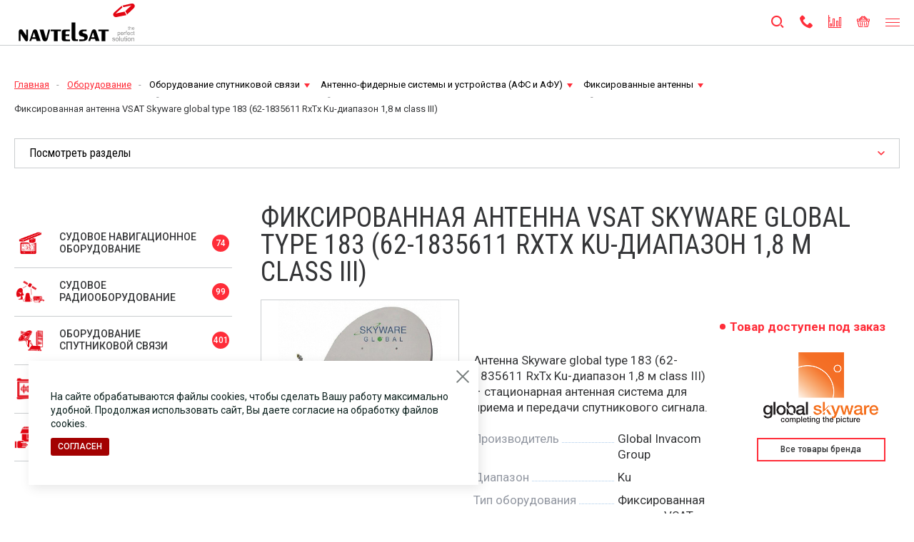

--- FILE ---
content_type: text/html; charset=UTF-8
request_url: https://navtelsat.com/catalog/land-based-satcom/antenno-fidernye-sistemy-afs/fiksirovannye-antenny/antenna-skyware-global-type-183-62-1835611-rxtx-ku-diapazon-1-8-m-class-iii/
body_size: 30380
content:
<!DOCTYPE html>
<html lang="ru">

<head>


	    <meta charset="utf-8">
    <meta http-equiv="X-UA-Compatible" content="IE=edge">
    <meta name="viewport" content="width=device-width, initial-scale=1, shrink-to-fit=no">

    <link href="/assets/img/favicon.ico" rel="shortcut icon">

    <link rel="preconnect" href="https://fonts.gstatic.com">
	<link rel="preload" href="https://fonts.googleapis.com/css2?family=Roboto+Condensed&family=Roboto:ital,wght@0,300;0,400;0,500;0,700;1,300;1,400;1,500;1,700&display=swap" as="style">
    <link href="https://fonts.googleapis.com/css2?family=Roboto+Condensed&family=Roboto:ital,wght@0,300;0,400;0,500;0,700;1,300;1,400;1,500;1,700&display=swap" rel="stylesheet">
	<link rel="shortcut icon" href="/favicon.ico" type="image/x-icon">
		<link rel="preload" href="/bitrix/js/main/core/core.js?1617196724544313" as="script">
	<meta http-equiv="Content-Type" content="text/html; charset=UTF-8" />
<meta name="description" content="Купить фиксированная антенна vsat skyware global type 183 (62-1835611 rxtx ku-диапазон 1,8 м class iii) в Санкт-Петербурге, тип оборудования: Фиксированная антенна VSAT. Navtelsat является многопрофильным предприятием и предлагает решения и услуги: морская электроника и навигация, телекоммуникация, спутниковая связь." />
<script type="text/javascript" data-skip-moving="true">(function(w, d, n) {var cl = "bx-core";var ht = d.documentElement;var htc = ht ? ht.className : undefined;if (htc === undefined || htc.indexOf(cl) !== -1){return;}var ua = n.userAgent;if (/(iPad;)|(iPhone;)/i.test(ua)){cl += " bx-ios";}else if (/Windows/i.test(ua)){cl += ' bx-win';}else if (/Macintosh/i.test(ua)){cl += " bx-mac";}else if (/Linux/i.test(ua) && !/Android/i.test(ua)){cl += " bx-linux";}else if (/Android/i.test(ua)){cl += " bx-android";}cl += (/(ipad|iphone|android|mobile|touch)/i.test(ua) ? " bx-touch" : " bx-no-touch");cl += w.devicePixelRatio && w.devicePixelRatio >= 2? " bx-retina": " bx-no-retina";var ieVersion = -1;if (/AppleWebKit/.test(ua)){cl += " bx-chrome";}else if (/Opera/.test(ua)){cl += " bx-opera";}else if (/Firefox/.test(ua)){cl += " bx-firefox";}ht.className = htc ? htc + " " + cl : cl;})(window, document, navigator);</script>


<link href="/bitrix/js/ui/design-tokens/dist/ui.design-tokens.css?172838237924720" type="text/css"  rel="stylesheet" />
<link href="/bitrix/js/ui/fonts/opensans/ui.font.opensans.css?17283823772555" type="text/css"  rel="stylesheet" />
<link href="/bitrix/js/main/popup/dist/main.popup.bundle.css?172838238629861" type="text/css"  rel="stylesheet" />
<link href="/bitrix/cache/css/s1/navtelsat2021/page_c8b83238e3e927be40b5170fdaef0d82/page_c8b83238e3e927be40b5170fdaef0d82_v1.css?176105656629515" type="text/css"  rel="stylesheet" />
<link href="/bitrix/cache/css/s1/navtelsat2021/template_89edc57663a65ae1929b5ecc87ba475c/template_89edc57663a65ae1929b5ecc87ba475c_v1.css?176105635419572" type="text/css"  data-template-style="true" rel="stylesheet" />







    <title>Купить фиксированная антенна vsat skyware global type 183 (62-1835611 rxtx ku-диапазон 1,8 м class iii) в СПб | Navtelsat</title>	

	<meta name="yandex-verification" content="2d3f04917736a654" />
	<meta name="mailru-domain" content="rTZ12y3ywm0wafJO" />
		
	    <link rel="stylesheet" href="/assets2025/css/vendor.css?123457">
    <link rel="stylesheet" href="/assets2025/css/app.css?123457">
        	
	
</head>

<body class="body page-home" id="top">
	<div id="panel">
			</div>
    <header class="header" data-component="header">
        <div class="header__main">
            <div class="header__container container">
                <div class="row align-items-xs-center justify-xs-between">
                    <div class="header__col header__col--logo col">
                        <a href="/" class="header__logo"><img style="width: 196px;" src="/assets/img/navtelsat-logo.svg" alt="Navtelsat logo" class="header__logo-img"></a>
                    </div>
                    <div class="header__col header__col--search col" data-component="search">
                        <div class="header__search form search-form">
	<div id="title-search" class="search-form__group">
	<form action="/search/index.php">
		<input id="title-search-input" type="text" name="q" value="" size="40" maxlength="50" autocomplete="off" placeholder="Поиск" class="search-form__control form__control" data-element="search-input"/>
        <button class="search-form__submit icon icon-search" type="submit" name="s"></button>
			</form>
	</div>
                        </div>
                    </div>
                    <div class="header__col header__col--compare col hidden-lg-down">
                        <a href="/catalog/compare.php" class="header__control link-inherit">
                            <i class="header__control-icon icon-graph"></i>
                            <span class="header__control-text">Товаров в сравнении: <span class="header__control-count">0</span></span>
                        </a>
                    </div>
                    <div class="header__col header__col--cart col hidden-lg-down">
						<a href="/personal/cart/" class="header__control link-inherit">
	<i class="header__control-icon icon-basket"></i>
	<span class="header__control-text">Товаров: <br><span class="header__control-count">0 / 0 &#8381;</span></span>
</a>						                    </div>
                    <div class="header__col header__col--phones col" data-component="phones">
                        <div class="header__phones">
							<div>
							<a href="tel:+78127021212" class="header__phone link-hidden"><span class="text-primary">+7 (812)</span> 702-1212</a><br/>
                            <a href="tel:+79669391212" class="header__phone link-hidden"><span class="text-primary">+7 (966)</span> 939-1212</a>
							</div>
                            <a href="mailto:sales@navtelsat.com" class="header__email link-hidden">sales<span class="text-primary">@</span>navtelsat.com </a>
                            <a href="#ordercallback" class="header__callback" data-element="modal-trigger">Обратный звонок</a>
                        </div>
                    </div>
					                    <div class="header__col header__col--menu col hidden-xl-up">
                        <ul class="mobile-menu align-items-xs-center justify-xs-between">
                            <li class="mobile-menu__item">
								<a href="/search/" class="mobile-menu__link icon-search" data-element="search-toggle"></a>
                            </li>
                            <li class="mobile-menu__item">
								<a href="tel:+78127021212" class="mobile-menu__link icon-phone" data-element="phones-toggle"></a>
                            </li>
                            <li class="mobile-menu__item">
                                <a href="/catalog/compare.php" class="mobile-menu__link icon-graph"></a>
                            </li>
                            <li class="mobile-menu__item">
                                <a href="/personal/cart/" class="mobile-menu__link icon-basket"></a>
                            </li>
                                                        <li class="mobile-menu__item">
                                <button class="navbar__toggle hamburger hamburger--spin" type="button" data-element="navbar-toggle">
                                    <span class="hamburger-box">
          <span class="hamburger-inner"></span>
                                    </span>
                                </button>
                            </li>
                        </ul>
                    </div>
                </div>
            </div>
        </div>

        <div class="header__navbar" data-component="navbar">
            <div class="container">
                <div class="row align-items-xs-center justify-xs-between">
                    <div class="header__col header__col--nav col-xs-12">
						<ul class="header__nav nav">
			<li class="nav__item " data-element="nav-item">
    	<a href="/about/" class="nav__link ">
        	О компании            <i class="nav__link-icon icon-chevron-down" data-element="nav-item-toggle"></i>
        </a>
       <ul class="nav__subnav subnav" data-element="nav-item-subnav">
						<li class="subnav__item"><a class="subnav__link" href="/about/history/">История</a></li>
						<li class="subnav__item"><a class="subnav__link" href="/about/directions/">Направления<br/>деятельности</a></li>
						<li class="subnav__item"><a class="subnav__link" href="/about/achievments/">Достижения</a></li>
						<li class="subnav__item"><a class="subnav__link" href="/about/licenses/">Лицензии и сертификаты</a></li>
						<li class="subnav__item"><a class="subnav__link" href="/about/career/">Карьера в Navtelsat</a></li>
						<li class="subnav__item"><a class="subnav__link" href="/about/customers-and-feedbacks/">Заказчики и отзывы</a></li>
				</ul></li>	<li class="nav__item " data-element="nav-item">
    	<a href="/catalog/" class="nav__link ">
        	Оборудование            <i class="nav__link-icon icon-chevron-down" data-element="nav-item-toggle"></i>
        </a>
       <ul class="nav__subnav subnav" data-element="nav-item-subnav">
						<li class="subnav__item"><a class="subnav__link" href="/catalog/navigation-at-sea/">Судовое навигационное оборудование</a></li>
						<li class="subnav__item"><a class="subnav__link" href="/catalog/communication-at-sea/">Судовое радиооборудование</a></li>
						<li class="subnav__item"><a class="subnav__link" href="/catalog/land-based-satcom/">Оборудование спутниковой связи</a></li>
						<li class="subnav__item"><a class="subnav__link" href="/catalog/test-and-measurement/">Измерительное оборудование</a></li>
						<li class="subnav__item"><a class="subnav__link" href="/catalog/popular/">Популярное оборудование</a></li>
						<li class="subnav__item"><a class="subnav__link" href="/catalog/manufacturers/">Производители оборудования</a></li>
				</ul></li>	<li class="nav__item " data-element="nav-item">
    	<a href="/services/" class="nav__link ">
        	Услуги            <i class="nav__link-icon icon-chevron-down" data-element="nav-item-toggle"></i>
        </a>
       <ul class="nav__subnav subnav" data-element="nav-item-subnav">
						<li class="subnav__item"><a class="subnav__link" href="/services/sistemnaya-integratsiya/">Системная интеграция</a></li>
						<li class="subnav__item"><a class="subnav__link" href="/services/service-center/">Сервисный центр</a></li>
						<li class="subnav__item"><a class="subnav__link" href="/services/resheniya-i-razrabotki/">Решения и разработки</a></li>
						<li class="subnav__item"><a class="subnav__link" href="/services/projects/">Реализованные проекты</a></li>
						<li class="subnav__item"><a class="subnav__link" href="/services/calculations/">Расчеты за услуги связи</a></li>
						<li class="subnav__item"><a class="subnav__link" href="/catalog/oborudovanie-byvshee-v-ekspluatatsii/">Реализация Б/У оборудования</a></li>
				</ul></li>	<li class="nav__item " data-element="nav-item">
    	<a href="/informcenter/" class="nav__link ">
        	Информационный центр            <i class="nav__link-icon icon-chevron-down" data-element="nav-item-toggle"></i>
        </a>
       <ul class="nav__subnav subnav" data-element="nav-item-subnav">
						<li class="subnav__item"><a class="subnav__link" href="/informcenter/novosti/">Новости</a></li>
						<li class="subnav__item"><a class="subnav__link" href="/informcenter/video/">Видео</a></li>
						<li class="subnav__item"><a class="subnav__link" href="/informcenter/blog/">Техноблог</a></li>
						<li class="subnav__item"><a class="subnav__link" href="/informcenter/kontakty/">Контакты</a></li>
						<li class="subnav__item"><a class="subnav__link" href="/informcenter/photogallery/">Фотогалерея</a></li>
			</ul></li>
</ul>
                    </div>
                    <div class="header__col header__col--account col hidden-lg-down">
												<span style="font-size: 14px;">Navtelsat выполняет поставки и системную интеграцию судового навигационного оборудования, судового радиооборудования, а также наземного оборудования спутниковой связи. Проектирует, строит и вводит в эксплуатацию объекты технической инфраструктуры спутниковых телепортов.</span>
                    </div>
                </div>
            </div>
        </div>
    </header>
    <main class="main">
					        <div class="page-header">
            <div class="page-header__container container">
                <div class="page-header__content">
                    <div class="breadcrumb">
                        <ul class="breadcrumb__list">
							<li class="breadcrumb__item"><a href="/" class="breadcrumb__link">Главная</a></li>
							<li class="breadcrumb__item"><a href="/catalog/" class="breadcrumb__link">Оборудование</a></li>
							                            <li class="breadcrumb__item dropdown dropdown--arrow" data-dropdown>
                                <button onclick="document.location='/catalog/land-based-satcom/';" class="dropdown__toggle" data-dropdown-toggle data-template='dropdown-breadcrumb-34'>
                                    Оборудование спутниковой связи                                    <i class="dropdown__toggle-icon"></i>
                                </button>
                                <div style="display: none;">
                                    <div id="dropdown-breadcrumb-34">
                                        <div class="dropdown__container" data-id="dropdown-breadcrumb-34">
                                            <ul class="dropdown__list">
												                                                <li class="dropdown__list-item">
                                                    <a href="/catalog/navigation-at-sea/" class="dropdown__list-link link-inherit-primary">Судовое навигационное оборудование</a>
                                                </li>
												                                                <li class="dropdown__list-item">
                                                    <a href="/catalog/communication-at-sea/" class="dropdown__list-link link-inherit-primary">Судовое радиооборудование</a>
                                                </li>
												                                                <li class="dropdown__list-item">
                                                    <a href="/catalog/land-based-satcom/" class="dropdown__list-link link-inherit-primary">Оборудование спутниковой связи</a>
                                                </li>
												                                                <li class="dropdown__list-item">
                                                    <a href="/catalog/test-and-measurement/" class="dropdown__list-link link-inherit-primary">Измерительное оборудование</a>
                                                </li>
												                                                <li class="dropdown__list-item">
                                                    <a href="/catalog/oborudovanie-byvshee-v-ekspluatatsii/" class="dropdown__list-link link-inherit-primary">Реализация Б/У оборудования</a>
                                                </li>
												                                            </ul>
                                        </div>
                                    </div>
                                </div>
                            </li>
							                            <li class="breadcrumb__item dropdown dropdown--arrow" data-dropdown>
                                <button onclick="document.location='/catalog/land-based-satcom/antenno-fidernye-sistemy-afs/';" class="dropdown__toggle" data-dropdown-toggle data-template='dropdown-breadcrumb-54'>
                                    Антенно-фидерные системы и устройства (АФС и АФУ)                                    <i class="dropdown__toggle-icon"></i>
                                </button>
                                <div style="display: none;">
                                    <div id="dropdown-breadcrumb-54">
                                        <div class="dropdown__container" data-id="dropdown-breadcrumb-54">
                                            <ul class="dropdown__list">
												                                                <li class="dropdown__list-item">
                                                    <a href="/catalog/land-based-satcom/sputnikovye-platformy-khaby/" class="dropdown__list-link link-inherit-primary">Спутниковые мультисервисные платформы (Спутниковый хаб, Satellite HUB, Baseband platform)</a>
                                                </li>
												                                                <li class="dropdown__list-item">
                                                    <a href="/catalog/land-based-satcom/sputnikovye-modemy/" class="dropdown__list-link link-inherit-primary">Спутниковые модемы, модуляторы и демодуляторы</a>
                                                </li>
												                                                <li class="dropdown__list-item">
                                                    <a href="/catalog/land-based-satcom/antenno-fidernye-sistemy-afs/" class="dropdown__list-link link-inherit-primary">Антенно-фидерные системы и устройства (АФС и АФУ)</a>
                                                </li>
												                                                <li class="dropdown__list-item">
                                                    <a href="/catalog/land-based-satcom/dopolnitelnoe-oborudovanie-afs/" class="dropdown__list-link link-inherit-primary">Системы позиционирования, управления и наведения АФС</a>
                                                </li>
												                                                <li class="dropdown__list-item">
                                                    <a href="/catalog/land-based-satcom/aktivnoe-rch-oborudovanie/" class="dropdown__list-link link-inherit-primary">Активное РЧ оборудование (LNA, LNB, BUC, HPA, SSPA, TWTA, Converters)</a>
                                                </li>
												                                                <li class="dropdown__list-item">
                                                    <a href="/catalog/land-based-satcom/passivnoe-rch-oborudovanie/" class="dropdown__list-link link-inherit-primary">Элементы волноводного тракта</a>
                                                </li>
												                                                <li class="dropdown__list-item">
                                                    <a href="/catalog/land-based-satcom/sistemy-kommutatsii-distribyutsii-i-dostavki-signalov/" class="dropdown__list-link link-inherit-primary">Системы коммутации, распределения и доставки сигналов по кабельным линиям связи</a>
                                                </li>
												                                                <li class="dropdown__list-item">
                                                    <a href="/catalog/land-based-satcom/sputnikovye-terminaly/" class="dropdown__list-link link-inherit-primary">Абонентское оборудование (комплектное) для мобильной, подвижной и фиксированной спутниковой связи</a>
                                                </li>
												                                            </ul>
                                        </div>
                                    </div>
                                </div>
                            </li>
							                            <li class="breadcrumb__item dropdown dropdown--arrow" data-dropdown>
                                <button onclick="document.location='/catalog/land-based-satcom/antenno-fidernye-sistemy-afs/fiksirovannye-antenny/';" class="dropdown__toggle" data-dropdown-toggle data-template='dropdown-breadcrumb-198'>
                                    Фиксированные антенны                                    <i class="dropdown__toggle-icon"></i>
                                </button>
                                <div style="display: none;">
                                    <div id="dropdown-breadcrumb-198">
                                        <div class="dropdown__container" data-id="dropdown-breadcrumb-198">
                                            <ul class="dropdown__list">
												                                                <li class="dropdown__list-item">
                                                    <a href="/catalog/land-based-satcom/antenno-fidernye-sistemy-afs/esa-antenny/" class="dropdown__list-link link-inherit-primary">ESA (Earth Station Antenna) антенны</a>
                                                </li>
												                                                <li class="dropdown__list-item">
                                                    <a href="/catalog/land-based-satcom/antenno-fidernye-sistemy-afs/fma-antenny/" class="dropdown__list-link link-inherit-primary">FMA (Fixed Motorized Antenna) антенны</a>
                                                </li>
												                                                <li class="dropdown__list-item">
                                                    <a href="/catalog/land-based-satcom/antenno-fidernye-sistemy-afs/tt-c-antenny-afs-dlya-issledovaniy-telemetrii-trekinga-i-kontrolya-/" class="dropdown__list-link link-inherit-primary">TT&C антенны (АФС для исследований, телеметрии, трекинга и контроля)</a>
                                                </li>
												                                                <li class="dropdown__list-item">
                                                    <a href="/catalog/land-based-satcom/antenno-fidernye-sistemy-afs/mla-antenny/" class="dropdown__list-link link-inherit-primary">МЛА антенны (многолучевые)</a>
                                                </li>
												                                                <li class="dropdown__list-item">
                                                    <a href="/catalog/land-based-satcom/antenno-fidernye-sistemy-afs/driveaway-antenny/" class="dropdown__list-link link-inherit-primary">DriveAway антенны</a>
                                                </li>
												                                                <li class="dropdown__list-item">
                                                    <a href="/catalog/land-based-satcom/antenno-fidernye-sistemy-afs/bikonicheskie-antenny/" class="dropdown__list-link link-inherit-primary">Биконические антенны (Biconical)</a>
                                                </li>
												                                                <li class="dropdown__list-item">
                                                    <a href="/catalog/land-based-satcom/antenno-fidernye-sistemy-afs/flyaway-antenny/" class="dropdown__list-link link-inherit-primary">FlyAway антенны</a>
                                                </li>
												                                                <li class="dropdown__list-item">
                                                    <a href="/catalog/land-based-satcom/antenno-fidernye-sistemy-afs/planarnye-antenny/" class="dropdown__list-link link-inherit-primary">Планарные антенны</a>
                                                </li>
												                                                <li class="dropdown__list-item">
                                                    <a href="/catalog/land-based-satcom/antenno-fidernye-sistemy-afs/fiksirovannye-antenny/" class="dropdown__list-link link-inherit-primary">Фиксированные антенны</a>
                                                </li>
												                                            </ul>
                                        </div>
                                    </div>
                                </div>
                            </li>
														<li class="breadcrumb__item">Фиксированная антенна VSAT Skyware global type 183 (62-1835611 RxTx Ku-диапазон 1,8 м class III)</li>
                        </ul>
                    </div>
					                    <div class="catalog-menu page-header__menu is-collapsed collapsible" data-collapsible>
                        <button class="catalog-menu__toggle collapsible__toggle" data-collapsible-toggle>
                            Посмотреть разделы
                        </button>

                        <div class="catalog-menu__content collapsible__content" data-collapsible-content>
                            <div class="row">
													                                <div class="catalog-menu__col col-xs-12 col-sm-6 col-lg-4">
                                    <div class="category-nav">
                                        <h5 class="category-nav__title">
                                            <a href="/catalog/navigation-at-sea/" class="link-heading">Судовое навигационное оборудование</a>
                                        </h5>
										<ul class="category-nav__list category-list" data-show-all-container>						
						                                            <li class="category-list__item category-link text-md">
                                                <a href="/catalog/navigation-at-sea/sudovye-rls/" class="category-link__link link-inherit-primary">
                                                   Судовые РЛС&nbsp;<span class="category-link__count">17</span>
                                                </a>
                                            </li>
	
						                                            <li class="category-list__item category-link text-md">
                                                <a href="/catalog/navigation-at-sea/sistema-ais/" class="category-link__link link-inherit-primary">
                                                   Системы АИС&nbsp;<span class="category-link__count">5</span>
                                                </a>
                                            </li>
	
						                                            <li class="category-list__item category-link text-md">
                                                <a href="/catalog/navigation-at-sea/gnss-priemniki/" class="category-link__link link-inherit-primary">
                                                   Приемоиндикаторы ГНСС&nbsp;<span class="category-link__count">9</span>
                                                </a>
                                            </li>
	
						                                            <li class="category-list__item category-link text-md">
                                                <a href="/catalog/navigation-at-sea/ekholoty/" class="category-link__link link-inherit-primary">
                                                   Эхолоты&nbsp;<span class="category-link__count">11</span>
                                                </a>
                                            </li>
	
						                                            <li class="category-list__item category-link text-md">
                                                <a href="/catalog/navigation-at-sea/kartplottery-i-mfd/" class="category-link__link link-inherit-primary">
                                                   Картплоттеры и МФД&nbsp;<span class="category-link__count">1</span>
                                                </a>
                                            </li>
	
						                                            <li class="category-list__item category-link text-md">
                                                <a href="/catalog/navigation-at-sea/skdvp/" class="category-link__link link-inherit-primary">
                                                   СКДВП&nbsp;<span class="category-link__count">4</span>
                                                </a>
                                            </li>
	
						                                            <li class="category-list__item category-link text-md">
                                                <a href="/catalog/navigation-at-sea/morskoy-kompas/" class="category-link__link link-inherit-primary">
                                                   Компасы&nbsp;<span class="category-link__count">17</span>
                                                </a>
                                            </li>
	
						                                            <li class="category-list__item category-link text-md">
                                                <a href="/catalog/navigation-at-sea/lagi/" class="category-link__link link-inherit-primary">
                                                   Лаги&nbsp;<span class="category-link__count">5</span>
                                                </a>
                                            </li>
	
						                                            <li class="category-list__item category-link text-md">
                                                <a href="/catalog/navigation-at-sea/eknis-soenki-eks/" class="category-link__link link-inherit-primary">
                                                   ЭКНИС, СОЭНКИ, ЭКС&nbsp;<span class="category-link__count">3</span>
                                                </a>
                                            </li>
	
						                                            <li class="category-list__item category-link text-md">
                                                <a href="/catalog/navigation-at-sea/pogodnoe-oborudovanie/" class="category-link__link link-inherit-primary">
                                                   Погодное (метеорологическое) оборудование&nbsp;<span class="category-link__count">2</span>
                                                </a>
                                            </li>
	
																				</ul></div></div>
							                                <div class="catalog-menu__col col-xs-12 col-sm-6 col-lg-4">
                                    <div class="category-nav">
                                        <h5 class="category-nav__title">
                                            <a href="/catalog/communication-at-sea/" class="link-heading">Судовое радиооборудование</a>
                                        </h5>
										<ul class="category-nav__list category-list" data-show-all-container>						
						                                            <li class="category-list__item category-link text-md">
                                                <a href="/catalog/communication-at-sea/radiostantsii/" class="category-link__link link-inherit-primary">
                                                   Радиостанции и антенны (УКВ (VHF) / ПВ/КВ (MF/HF))&nbsp;<span class="category-link__count">25</span>
                                                </a>
                                            </li>
	
						                                            <li class="category-list__item category-link text-md">
                                                <a href="/catalog/communication-at-sea/gmssb-oborudovanie/" class="category-link__link link-inherit-primary">
                                                   ГМССБ (GMDSS) оборудование&nbsp;<span class="category-link__count">49</span>
                                                </a>
                                            </li>
	
						                                            <li class="category-list__item category-link text-md">
                                                <a href="/catalog/communication-at-sea/sputnikovaya-svyaz/" class="category-link__link link-inherit-primary">
                                                   Оборудование (комплектное) для мобильной и фиксированной спутниковой связи в море&nbsp;<span class="category-link__count">20</span>
                                                </a>
                                            </li>
	
						                                            <li class="category-list__item category-link text-md">
                                                <a href="/catalog/communication-at-sea/cputnikovye-tv-antenny/" class="category-link__link link-inherit-primary">
                                                   Спутниковое ТВ в море&nbsp;<span class="category-link__count">15</span>
                                                </a>
                                            </li>
	
																				</ul></div></div>
							                                <div class="catalog-menu__col col-xs-12 col-sm-6 col-lg-4">
                                    <div class="category-nav">
                                        <h5 class="category-nav__title">
                                            <a href="/catalog/land-based-satcom/" class="link-heading">Оборудование спутниковой связи</a>
                                        </h5>
										<ul class="category-nav__list category-list" data-show-all-container>						
						                                            <li class="category-list__item category-link text-md">
                                                <a href="/catalog/land-based-satcom/sputnikovye-platformy-khaby/" class="category-link__link link-inherit-primary">
                                                   Спутниковые мультисервисные платформы (Спутниковый хаб, Satellite HUB, Baseband platform)&nbsp;<span class="category-link__count">4</span>
                                                </a>
                                            </li>
	
						                                            <li class="category-list__item category-link text-md">
                                                <a href="/catalog/land-based-satcom/sputnikovye-modemy/" class="category-link__link link-inherit-primary">
                                                   Спутниковые модемы, модуляторы и демодуляторы&nbsp;<span class="category-link__count">72</span>
                                                </a>
                                            </li>
	
						                                            <li class="category-list__item category-link text-md">
                                                <a href="/catalog/land-based-satcom/antenno-fidernye-sistemy-afs/" class="category-link__link link-inherit-primary">
                                                   Антенно-фидерные системы и устройства (АФС и АФУ)&nbsp;<span class="category-link__count">121</span>
                                                </a>
                                            </li>
	
						                                            <li class="category-list__item category-link text-md">
                                                <a href="/catalog/land-based-satcom/dopolnitelnoe-oborudovanie-afs/" class="category-link__link link-inherit-primary">
                                                   Системы позиционирования, управления и наведения АФС&nbsp;<span class="category-link__count">10</span>
                                                </a>
                                            </li>
	
						                                            <li class="category-list__item category-link text-md">
                                                <a href="/catalog/land-based-satcom/aktivnoe-rch-oborudovanie/" class="category-link__link link-inherit-primary">
                                                   Активное РЧ оборудование (LNA, LNB, BUC, HPA, SSPA, TWTA, Converters)&nbsp;<span class="category-link__count">144</span>
                                                </a>
                                            </li>
	
						                                            <li class="category-list__item category-link text-md">
                                                <a href="/catalog/land-based-satcom/passivnoe-rch-oborudovanie/" class="category-link__link link-inherit-primary">
                                                   Элементы волноводного тракта&nbsp;<span class="category-link__count">19</span>
                                                </a>
                                            </li>
	
						                                            <li class="category-list__item category-link text-md">
                                                <a href="/catalog/land-based-satcom/sistemy-kommutatsii-distribyutsii-i-dostavki-signalov/" class="category-link__link link-inherit-primary">
                                                   Системы коммутации, распределения и доставки сигналов по кабельным линиям связи&nbsp;<span class="category-link__count">21</span>
                                                </a>
                                            </li>
	
						                                            <li class="category-list__item category-link text-md">
                                                <a href="/catalog/land-based-satcom/sputnikovye-terminaly/" class="category-link__link link-inherit-primary">
                                                   Абонентское оборудование (комплектное) для мобильной, подвижной и фиксированной спутниковой связи&nbsp;<span class="category-link__count">16</span>
                                                </a>
                                            </li>
	
																				</ul></div></div>
							                                <div class="catalog-menu__col col-xs-12 col-sm-6 col-lg-4">
                                    <div class="category-nav">
                                        <h5 class="category-nav__title">
                                            <a href="/catalog/test-and-measurement/" class="link-heading">Измерительное оборудование</a>
                                        </h5>
										<ul class="category-nav__list category-list" data-show-all-container>						
						                                            <li class="category-list__item category-link text-md">
                                                <a href="/catalog/test-and-measurement/analizatory-spektra/" class="category-link__link link-inherit-primary">
                                                   Анализаторы спектра&nbsp;<span class="category-link__count">6</span>
                                                </a>
                                            </li>
	
																				</ul></div></div>
							                                <div class="catalog-menu__col col-xs-12 col-sm-6 col-lg-4">
                                    <div class="category-nav">
                                        <h5 class="category-nav__title">
                                            <a href="/catalog/oborudovanie-byvshee-v-ekspluatatsii/" class="link-heading">Реализация Б/У оборудования</a>
                                        </h5>
										<ul class="category-nav__list category-list" data-show-all-container>						
						                                            <li class="category-list__item category-link text-md">
                                                <a href="/catalog/oborudovanie-byvshee-v-ekspluatatsii/dsng-antennas/" class="category-link__link link-inherit-primary">
                                                   DSNG Antennas&nbsp;<span class="category-link__count">1</span>
                                                </a>
                                            </li>
	
						                                            <li class="category-list__item category-link text-md">
                                                <a href="/catalog/oborudovanie-byvshee-v-ekspluatatsii/dvb-s-modulators/" class="category-link__link link-inherit-primary">
                                                   DVB-S MODULATORS&nbsp;<span class="category-link__count">8</span>
                                                </a>
                                            </li>
	
						                                            <li class="category-list__item category-link text-md">
                                                <a href="/catalog/oborudovanie-byvshee-v-ekspluatatsii/encoders/" class="category-link__link link-inherit-primary">
                                                   Encoders&nbsp;<span class="category-link__count">22</span>
                                                </a>
                                            </li>
	
						                                            <li class="category-list__item category-link text-md">
                                                <a href="/catalog/oborudovanie-byvshee-v-ekspluatatsii/if-modems/" class="category-link__link link-inherit-primary">
                                                   IF Modems&nbsp;<span class="category-link__count">14</span>
                                                </a>
                                            </li>
	
						                                            <li class="category-list__item category-link text-md">
                                                <a href="/catalog/oborudovanie-byvshee-v-ekspluatatsii/buc-hpa-twta-frequency-converters/" class="category-link__link link-inherit-primary">
                                                   LNB/BUC/HPA/TWTA/FREQUENCY CONVERTERS&nbsp;<span class="category-link__count">24</span>
                                                </a>
                                            </li>
	
						                                            <li class="category-list__item category-link text-md">
                                                <a href="/catalog/oborudovanie-byvshee-v-ekspluatatsii/receivers-decoders-irds/" class="category-link__link link-inherit-primary">
                                                   Receivers/Decoders/IRDS&nbsp;<span class="category-link__count">23</span>
                                                </a>
                                            </li>
	
						                                            <li class="category-list__item category-link text-md">
                                                <a href="/catalog/oborudovanie-byvshee-v-ekspluatatsii/redundant-switches/" class="category-link__link link-inherit-primary">
                                                   Redundant Switches&nbsp;<span class="category-link__count">2</span>
                                                </a>
                                            </li>
	
						                                            <li class="category-list__item category-link text-md">
                                                <a href="/catalog/oborudovanie-byvshee-v-ekspluatatsii/spectrum-analyzers/" class="category-link__link link-inherit-primary">
                                                   SPECTRUM ANALYZERS&nbsp;<span class="category-link__count">2</span>
                                                </a>
                                            </li>
	
						                                            <li class="category-list__item category-link text-md">
                                                <a href="/catalog/oborudovanie-byvshee-v-ekspluatatsii/vsat-modems/" class="category-link__link link-inherit-primary">
                                                   VSAT Modems&nbsp;<span class="category-link__count">10</span>
                                                </a>
                                            </li>
	
														</ul></div></div>
							                                <div class="catalog-menu__col col-xs-12 col-sm-6 col-lg-4">
                                    <div class="category-nav">
                                        <h5 class="category-nav__title">
                                            <a href="/catalog/manufacturers/" class="link-heading">Производители оборудования</a>
                                        </h5>
                                        <ul class="category-nav__list category-list" data-show-all-container>
																						<li class="category-list__item category-link text-md">
                                                <a href="/catalog/manufacturers/ac-antennas-daniya/" class="category-link__link link-inherit-primary">
													AC Antennas A/S&nbsp;                                                </a>
                                            </li>
																						<li class="category-list__item category-link text-md">
                                                <a href="/catalog/manufacturers/ACORDE/" class="category-link__link link-inherit-primary">
													ACORDE TECHNOLOGIES, S.A.&nbsp;                                                </a>
                                            </li>
																						<li class="category-list__item category-link text-md">
                                                <a href="/catalog/manufacturers/actox-corporation/" class="category-link__link link-inherit-primary">
													Actox Corporation&nbsp;                                                </a>
                                            </li>
																						<li class="category-list__item category-link text-md">
                                                <a href="/catalog/manufacturers/advantech-wireless-a-baylin-technologies-company-ranee-advantech-amt/" class="category-link__link link-inherit-primary">
													Advantech Wireless a Baylin Technologies Company (ранее Advantech AMT)&nbsp;                                                </a>
                                            </li>
																						<li class="category-list__item category-link text-md">
                                                <a href="/catalog/manufacturers/agilis-satcom-st-electronics-satcom-sensor-systems-pte-ltd-/" class="category-link__link link-inherit-primary">
													Agilis SATCOM (ST Electronics (Satcom & Sensor Systems) Pte. Ltd.)&nbsp;                                                </a>
                                            </li>
																						<li class="category-list__item category-link text-md">
                                                <a href="/catalog/manufacturers/alignsat-communication-technologies-co-ltd/" class="category-link__link link-inherit-primary">
													Alignsat Communication Technologies Co., Ltd&nbsp;                                                </a>
                                            </li>
																						<li class="category-list__item category-link text-md">
                                                <a href="/catalog/manufacturers/amplus-communication-pte-ltd/" class="category-link__link link-inherit-primary">
													Amplus Communication Pte Ltd&nbsp;                                                </a>
                                            </li>
																						<li class="category-list__item category-link text-md">
                                                <a href="/catalog/manufacturers/anritsu-corporation/" class="category-link__link link-inherit-primary">
													Anritsu Corporation&nbsp;                                                </a>
                                            </li>
																						<li class="category-list__item category-link text-md">
                                                <a href="/catalog/manufacturers/ansch-tz-gmbh/" class="category-link__link link-inherit-primary">
													Anschütz GmbH&nbsp;                                                </a>
                                            </li>
																						<li class="category-list__item category-link text-md">
                                                <a href="/catalog/manufacturers/antenna-research-associates-ara/" class="category-link__link link-inherit-primary">
													Antenna Research Associates (ARA)&nbsp;                                                </a>
                                            </li>
																						<li class="category-list__item category-link text-md" hidden>
                                                <a href="/catalog/manufacturers/atci-ssha/" class="category-link__link link-inherit-primary">
													Antenna Technology Communication, Inc. (ATCi)&nbsp;                                                </a>
                                            </li>
																						<li class="category-list__item category-link text-md" hidden>
                                                <a href="/catalog/manufacturers/antesky-science-technology-inc/" class="category-link__link link-inherit-primary">
													Antesky Science Technology Inc.&nbsp;                                                </a>
                                            </li>
																						<li class="category-list__item category-link text-md" hidden>
                                                <a href="/catalog/manufacturers/atron-co-ltd/" class="category-link__link link-inherit-primary">
													Atron Co.,Ltd.&nbsp;                                                </a>
                                            </li>
																						<li class="category-list__item category-link text-md" hidden>
                                                <a href="/catalog/manufacturers/avl-technologies-ssha/" class="category-link__link link-inherit-primary">
													AvL Technologies Inc.&nbsp;                                                </a>
                                            </li>
																						<li class="category-list__item category-link text-md" hidden>
                                                <a href="/catalog/manufacturers/ayecka-communication-systems-ltd/" class="category-link__link link-inherit-primary">
													AYECKA Communication Systems Ltd.&nbsp;                                                </a>
                                            </li>
																						<li class="category-list__item category-link text-md" hidden>
                                                <a href="/catalog/manufacturers/c-com-satellite-systems-inc/" class="category-link__link link-inherit-primary">
													C-COM Satellite Systems Inc.&nbsp;                                                </a>
                                            </li>
																						<li class="category-list__item category-link text-md" hidden>
                                                <a href="/catalog/manufacturers/cassens-plath/" class="category-link__link link-inherit-primary">
													Cassens & Plath GmbH&nbsp;                                                </a>
                                            </li>
																						<li class="category-list__item category-link text-md" hidden>
                                                <a href="/catalog/manufacturers/china-starwin-science-technology-co-ltd/" class="category-link__link link-inherit-primary">
													China Starwin Science & Technology Co.,Ltd&nbsp;                                                </a>
                                            </li>
																						<li class="category-list__item category-link text-md" hidden>
                                                <a href="/catalog/manufacturers/cobham-ssha/" class="category-link__link link-inherit-primary">
													Cobham plc. (Thrane&Thrane A/S)&nbsp;                                                </a>
                                            </li>
																						<li class="category-list__item category-link text-md" hidden>
                                                <a href="/catalog/manufacturers/comrod-communication-as/" class="category-link__link link-inherit-primary">
													Comrod Communication AS&nbsp;                                                </a>
                                            </li>
																						<li class="category-list__item category-link text-md" hidden>
                                                <a href="/catalog/manufacturers/comtech/" class="category-link__link link-inherit-primary">
													Comtech&nbsp;                                                </a>
                                            </li>
																						<li class="category-list__item category-link text-md" hidden>
                                                <a href="/catalog/manufacturers/comtech-xicom-technology-inc/" class="category-link__link link-inherit-primary">
													Comtech Xicom Technology, Inc.&nbsp;                                                </a>
                                            </li>
																						<li class="category-list__item category-link text-md" hidden>
                                                <a href="/catalog/manufacturers/asc-signal-corporation-ssha/" class="category-link__link link-inherit-primary">
													CPI Antenna Systems Division (CPI ASD, ранее ASC Signal)&nbsp;                                                </a>
                                            </li>
																						<li class="category-list__item category-link text-md" hidden>
                                                <a href="/catalog/manufacturers/cross-technologies-ssha/" class="category-link__link link-inherit-primary">
													Cross Technologies Inc.&nbsp;                                                </a>
                                            </li>
																						<li class="category-list__item category-link text-md" hidden>
                                                <a href="/catalog/manufacturers/datum-systems-inc-datum/" class="category-link__link link-inherit-primary">
													Datum Systems Inc (Datum)&nbsp;                                                </a>
                                            </li>
																						<li class="category-list__item category-link text-md" hidden>
                                                <a href="/catalog/manufacturers/dbmcorp-inc-/" class="category-link__link link-inherit-primary">
													dBmCorp, Inc.&nbsp;                                                </a>
                                            </li>
																						<li class="category-list__item category-link text-md" hidden>
                                                <a href="/catalog/manufacturers/dev-systemtechnik-gmbh/" class="category-link__link link-inherit-primary">
													DEV Systemtechnik GmbH&nbsp;                                                </a>
                                            </li>
																						<li class="category-list__item category-link text-md" hidden>
                                                <a href="/catalog/manufacturers/dolph-microwave-co-ltd/" class="category-link__link link-inherit-primary">
													Dolph Microwave Co., Ltd.&nbsp;                                                </a>
                                            </li>
																						<li class="category-list__item category-link text-md" hidden>
                                                <a href="/catalog/manufacturers/earda-technologies-co-ltd-kingsat/" class="category-link__link link-inherit-primary">
													Earda Technologies Co.,Ltd (KINGSAT)&nbsp;                                                </a>
                                            </li>
																						<li class="category-list__item category-link text-md" hidden>
                                                <a href="/catalog/manufacturers/etl-systems-ltd/" class="category-link__link link-inherit-primary">
													ETL Systems Ltd&nbsp;                                                </a>
                                            </li>
																						<li class="category-list__item category-link text-md" hidden>
                                                <a href="/catalog/manufacturers/furuno-electric-co-ltd/" class="category-link__link link-inherit-primary">
													FURUNO ELECTRIC CO., LTD.&nbsp;                                                </a>
                                            </li>
																						<li class="category-list__item category-link text-md" hidden>
                                                <a href="/catalog/manufacturers/general-dynamics-mission-systems-inc-gd/" class="category-link__link link-inherit-primary">
													General Dynamics Mission Systems, Inc. (GD)&nbsp;                                                </a>
                                            </li>
																						<li class="category-list__item category-link text-md" hidden>
                                                <a href="/catalog/manufacturers/gilat-satellite-networks-ltd/" class="category-link__link link-inherit-primary">
													Gilat Satellite Networks Ltd.&nbsp;                                                </a>
                                            </li>
																						<li class="category-list__item category-link text-md" hidden>
                                                <a href="/catalog/manufacturers/global-invacom-group/" class="category-link__link link-inherit-primary">
													Global Invacom Group&nbsp;                                                </a>
                                            </li>
																						<li class="category-list__item category-link text-md" hidden>
                                                <a href="/catalog/manufacturers/hughes-network-systems-llc-hughes/" class="category-link__link link-inherit-primary">
													Hughes Network Systems LLC. (HUGHES)&nbsp;                                                </a>
                                            </li>
																						<li class="category-list__item category-link text-md" hidden>
                                                <a href="/catalog/manufacturers/intellian-technologies-inc/" class="category-link__link link-inherit-primary">
													Intellian Technologies, Inc.&nbsp;                                                </a>
                                            </li>
																						<li class="category-list__item category-link text-md" hidden>
                                                <a href="/catalog/manufacturers/irt-technologies/" class="category-link__link link-inherit-primary">
													IRT Technologies&nbsp;                                                </a>
                                            </li>
																						<li class="category-list__item category-link text-md" hidden>
                                                <a href="/catalog/manufacturers/japan-marina-co-ltd/" class="category-link__link link-inherit-primary">
													Japan Marina Co.,Ltd.&nbsp;                                                </a>
                                            </li>
																						<li class="category-list__item category-link text-md" hidden>
                                                <a href="/catalog/manufacturers/japan-radio-co-ltd-jrc/" class="category-link__link link-inherit-primary">
													Japan Radio Co., Ltd. (JRC)&nbsp;                                                </a>
                                            </li>
																						<li class="category-list__item category-link text-md" hidden>
                                                <a href="/catalog/manufacturers/jotron-a-s/" class="category-link__link link-inherit-primary">
													Jotron A/S&nbsp;                                                </a>
                                            </li>
																						<li class="category-list__item category-link text-md" hidden>
                                                <a href="/catalog/manufacturers/skipper-electronics-a-s/" class="category-link__link link-inherit-primary">
													Jotron SKIPPER A/S&nbsp;                                                </a>
                                            </li>
																						<li class="category-list__item category-link text-md" hidden>
                                                <a href="/catalog/manufacturers/kns-inc/" class="category-link__link link-inherit-primary">
													KNS Inc.&nbsp;                                                </a>
                                            </li>
																						<li class="category-list__item category-link text-md" hidden>
                                                <a href="/catalog/manufacturers/koden-electronics-co-ltd-koden/" class="category-link__link link-inherit-primary">
													Koden Electronics Co., Ltd. (Koden)&nbsp;                                                </a>
                                            </li>
																						<li class="category-list__item category-link text-md" hidden>
                                                <a href="/catalog/manufacturers/kratos-technology-training-solutions-ktts/" class="category-link__link link-inherit-primary">
													Kratos Technology & Training Solutions (KTTS)&nbsp;                                                </a>
                                            </li>
																						<li class="category-list__item category-link text-md" hidden>
                                                <a href="/catalog/manufacturers/kuhne-electronic-germaniya/" class="category-link__link link-inherit-primary">
													KUHNE electronic GmbH&nbsp;                                                </a>
                                            </li>
																						<li class="category-list__item category-link text-md" hidden>
                                                <a href="/catalog/manufacturers/kymeta-corporation/" class="category-link__link link-inherit-primary">
													Kymeta Corporation&nbsp;                                                </a>
                                            </li>
																						<li class="category-list__item category-link text-md" hidden>
                                                <a href="/catalog/manufacturers/lars-thrane-a-s/" class="category-link__link link-inherit-primary">
													Lars Thrane A/S&nbsp;                                                </a>
                                            </li>
																						<li class="category-list__item category-link text-md" hidden>
                                                <a href="/catalog/manufacturers/luso-electronic-products-ltd/" class="category-link__link link-inherit-primary">
													Luso Electronic Products Ltd&nbsp;                                                </a>
                                            </li>
																						<li class="category-list__item category-link text-md" hidden>
                                                <a href="/catalog/manufacturers/mastsystem-int-l-oy/" class="category-link__link link-inherit-primary">
													Mastsystem Int’l Oy&nbsp;                                                </a>
                                            </li>
																						<li class="category-list__item category-link text-md" hidden>
                                                <a href="/catalog/manufacturers/microwave-filter-company-ssha/" class="category-link__link link-inherit-primary">
													Microwave Filter Company, Inc.&nbsp;                                                </a>
                                            </li>
																						<li class="category-list__item category-link text-md" hidden>
                                                <a href="/catalog/manufacturers/mini-circuits/" class="category-link__link link-inherit-primary">
													Mini-Circuits&nbsp;                                                </a>
                                            </li>
																						<li class="category-list__item category-link text-md" hidden>
                                                <a href="/catalog/manufacturers/moog-inc/" class="category-link__link link-inherit-primary">
													Moog Inc.&nbsp;                                                </a>
                                            </li>
																						<li class="category-list__item category-link text-md" hidden>
                                                <a href="/catalog/manufacturers/mwave-industries-ssha/" class="category-link__link link-inherit-primary">
													mWave Industries, LLC&nbsp;                                                </a>
                                            </li>
																						<li class="category-list__item category-link text-md" hidden>
                                                <a href="/catalog/manufacturers/narda-miteq/" class="category-link__link link-inherit-primary">
													Narda-MITEQ&nbsp;                                                </a>
                                            </li>
																						<li class="category-list__item category-link text-md" hidden>
                                                <a href="/catalog/manufacturers/nd-satcom-germaniya/" class="category-link__link link-inherit-primary">
													ND SatCom GmbH&nbsp;                                                </a>
                                            </li>
																						<li class="category-list__item category-link text-md" hidden>
                                                <a href="/catalog/manufacturers/new-japan-radio-company-yaponiya/" class="category-link__link link-inherit-primary">
													New Japan Radio Co., Ltd. (NJRC)&nbsp;                                                </a>
                                            </li>
																						<li class="category-list__item category-link text-md" hidden>
                                                <a href="/catalog/manufacturers/nexgenwave-co-ltd/" class="category-link__link link-inherit-primary">
													NexGenWave Co., Ltd.&nbsp;                                                </a>
                                            </li>
																						<li class="category-list__item category-link text-md" hidden>
                                                <a href="/catalog/manufacturers/nisshinbo-micro-devices-inc/" class="category-link__link link-inherit-primary">
													Nisshinbo Micro Devices Inc.&nbsp;                                                </a>
                                            </li>
																						<li class="category-list__item category-link text-md" hidden>
                                                <a href="/catalog/manufacturers/norsat-kanada/" class="category-link__link link-inherit-primary">
													Norsat International Inc.&nbsp;                                                </a>
                                            </li>
																						<li class="category-list__item category-link text-md" hidden>
                                                <a href="/catalog/manufacturers/novelsat/" class="category-link__link link-inherit-primary">
													NovelSat&nbsp;                                                </a>
                                            </li>
																						<li class="category-list__item category-link text-md" hidden>
                                                <a href="/catalog/manufacturers/ophir-rf-ssha/" class="category-link__link link-inherit-primary">
													OPHIR RF&nbsp;                                                </a>
                                            </li>
																						<li class="category-list__item category-link text-md" hidden>
                                                <a href="/catalog/manufacturers/promax/" class="category-link__link link-inherit-primary">
													PROMAX Test & Measurement SLU&nbsp;                                                </a>
                                            </li>
																						<li class="category-list__item category-link text-md" hidden>
                                                <a href="/catalog/manufacturers/quintech-electronics-communications-ssha/" class="category-link__link link-inherit-primary">
													Quintech Electronics & Communications, Inc.&nbsp;                                                </a>
                                            </li>
																						<li class="category-list__item category-link text-md" hidden>
                                                <a href="/catalog/manufacturers/research-concepts-ssha/" class="category-link__link link-inherit-primary">
													Research Concepts Inc.&nbsp;                                                </a>
                                            </li>
																						<li class="category-list__item category-link text-md" hidden>
                                                <a href="/catalog/manufacturers/revgo-global-inc/" class="category-link__link link-inherit-primary">
													RevGo Global Inc.&nbsp;                                                </a>
                                            </li>
																						<li class="category-list__item category-link text-md" hidden>
                                                <a href="/catalog/manufacturers/ro-ve-r-laboratories-s-p-a/" class="category-link__link link-inherit-primary">
													Ro.Ve.R. Laboratories S.p.A.&nbsp;                                                </a>
                                            </li>
																						<li class="category-list__item category-link text-md" hidden>
                                                <a href="/catalog/manufacturers/rohde-schwarz-gmbh-co-kg-r-s/" class="category-link__link link-inherit-primary">
													ROHDE & SCHWARZ GmbH & Co. KG (R&S)&nbsp;                                                </a>
                                            </li>
																						<li class="category-list__item category-link text-md" hidden>
                                                <a href="/catalog/manufacturers/sal-navigation-ab/" class="category-link__link link-inherit-primary">
													SAL Navigation AB&nbsp;                                                </a>
                                            </li>
																						<li class="category-list__item category-link text-md" hidden>
                                                <a href="/catalog/manufacturers/samyung-enc/" class="category-link__link link-inherit-primary">
													SAMYUNG ENC.&nbsp;                                                </a>
                                            </li>
																						<li class="category-list__item category-link text-md" hidden>
                                                <a href="/catalog/manufacturers/satellite-system-corporation-ssha/" class="category-link__link link-inherit-primary">
													Satellite Systems Corporation&nbsp;                                                </a>
                                            </li>
																						<li class="category-list__item category-link text-md" hidden>
                                                <a href="/catalog/manufacturers/satnetics-rossiya/" class="category-link__link link-inherit-primary">
													Satnetics (Россия)&nbsp;                                                </a>
                                            </li>
																						<li class="category-list__item category-link text-md" hidden>
                                                <a href="/catalog/manufacturers/saura-keiki-seisakusho-co-ltd-/" class="category-link__link link-inherit-primary">
													Saura Keiki Seisakusho Co., Ltd. &nbsp;                                                </a>
                                            </li>
																						<li class="category-list__item category-link text-md" hidden>
                                                <a href="/catalog/manufacturers/sealionsat/" class="category-link__link link-inherit-primary">
													SEALIONSAT&nbsp;                                                </a>
                                            </li>
																						<li class="category-list__item category-link text-md" hidden>
                                                <a href="/catalog/manufacturers/seas-of-solutions-bv/" class="category-link__link link-inherit-primary">
													Seas of Solutions BV&nbsp;                                                </a>
                                            </li>
																						<li class="category-list__item category-link text-md" hidden>
                                                <a href="/catalog/manufacturers/sed-a-division-of-calian-ltd-sed-systems/" class="category-link__link link-inherit-primary">
													SED a division of CALIAN Ltd. (SED systems)&nbsp;                                                </a>
                                            </li>
																						<li class="category-list__item category-link text-md" hidden>
                                                <a href="/catalog/manufacturers/simrad/" class="category-link__link link-inherit-primary">
													Simrad&nbsp;                                                </a>
                                            </li>
																						<li class="category-list__item category-link text-md" hidden>
                                                <a href="/catalog/manufacturers/spacepath-communications-ltd/" class="category-link__link link-inherit-primary">
													SpacePath Communications Ltd&nbsp;                                                </a>
                                            </li>
																						<li class="category-list__item category-link text-md" hidden>
                                                <a href="/catalog/manufacturers/spacetime-engineering/" class="category-link__link link-inherit-primary">
													Spacetime Engineering&nbsp;                                                </a>
                                            </li>
																						<li class="category-list__item category-link text-md" hidden>
                                                <a href="/catalog/manufacturers/st-engineering-idirect-inc/" class="category-link__link link-inherit-primary">
													ST Engineering iDirect, Inc&nbsp;                                                </a>
                                            </li>
																						<li class="category-list__item category-link text-md" hidden>
                                                <a href="/catalog/manufacturers/swedish-microwave-shvetsiya/" class="category-link__link link-inherit-primary">
													Swedish Microwave AB (SMW)&nbsp;                                                </a>
                                            </li>
																						<li class="category-list__item category-link text-md" hidden>
                                                <a href="/catalog/manufacturers/terrasat-communications-inc/" class="category-link__link link-inherit-primary">
													Terrasat Communications, Inc.&nbsp;                                                </a>
                                            </li>
																						<li class="category-list__item category-link text-md" hidden>
                                                <a href="/catalog/manufacturers/thuraya-telecommunications-co-thuraya/" class="category-link__link link-inherit-primary">
													Thuraya Telecommunications Co (Thuraya)&nbsp;                                                </a>
                                            </li>
																						<li class="category-list__item category-link text-md" hidden>
                                                <a href="/catalog/manufacturers/tianyi-satcom-co-ltd/" class="category-link__link link-inherit-primary">
													TIANYI SATCOM CO., LTD&nbsp;                                                </a>
                                            </li>
																						<li class="category-list__item category-link text-md" hidden>
                                                <a href="/catalog/manufacturers/tokyo-keiki-inc/" class="category-link__link link-inherit-primary">
													TOKYO KEIKI INC.&nbsp;                                                </a>
                                            </li>
																						<li class="category-list__item category-link text-md" hidden>
                                                <a href="/catalog/manufacturers/viasat-ssha/" class="category-link__link link-inherit-primary">
													Viasat Inc.&nbsp;                                                </a>
                                            </li>
																						<li class="category-list__item category-link text-md" hidden>
                                                <a href="/catalog/manufacturers/viking-satcom-llc/" class="category-link__link link-inherit-primary">
													Viking Satcom, LLC.&nbsp;                                                </a>
                                            </li>
																						<li class="category-list__item category-link text-md" hidden>
                                                <a href="/catalog/manufacturers/vt-idirect-st-engineering/" class="category-link__link link-inherit-primary">
													VT iDirect (ST ENGINEERING)&nbsp;                                                </a>
                                            </li>
																						<li class="category-list__item category-link text-md" hidden>
                                                <a href="/catalog/manufacturers/w-b-walton-enterprises-inc-walton/" class="category-link__link link-inherit-primary">
													W. B. Walton Enterprises, Inc. (Walton)&nbsp;                                                </a>
                                            </li>
																						<li class="category-list__item category-link text-md" hidden>
                                                <a href="/catalog/manufacturers/work-microwave-germaniya/" class="category-link__link link-inherit-primary">
													WORK Microwave GmbH&nbsp;                                                </a>
                                            </li>
																						<li class="category-list__item category-link text-md" hidden>
                                                <a href="/catalog/manufacturers/xmw-inc/" class="category-link__link link-inherit-primary">
													XMW INC.&nbsp;                                                </a>
                                            </li>
																						<li class="category-list__item category-link text-md" hidden>
                                                <a href="/catalog/manufacturers/ydk-technologies-co-ltd/" class="category-link__link link-inherit-primary">
													YDK Technologies Co., Ltd&nbsp;                                                </a>
                                            </li>
																						<li class="category-list__item category-link text-md" hidden>
                                                <a href="/catalog/manufacturers/yokogawa-denshikiki-co-ltd/" class="category-link__link link-inherit-primary">
													Yokogawa Denshikiki Co., Ltd.&nbsp;                                                </a>
                                            </li>
																						<li class="category-list__item category-link text-md" hidden>
                                                <a href="/catalog/manufacturers/valkom-ooo/" class="category-link__link link-inherit-primary">
													Валком ООО&nbsp;                                                </a>
                                            </li>
																						<li class="category-list__item category-link text-md" hidden>
                                                <a href="/catalog/manufacturers/istar-ooo-istar-eastar/" class="category-link__link link-inherit-primary">
													Истар ООО (ИСТАР, Eastar)&nbsp;                                                </a>
                                            </li>
																						<li class="category-list__item category-link text-md" hidden>
                                                <a href="/catalog/manufacturers/katav-ivanovskiy-priborostroitelnyy-zavod-ao/" class="category-link__link link-inherit-primary">
													Катав-Ивановский приборостроительный завод АО&nbsp;                                                </a>
                                            </li>
																						<li class="category-list__item category-link text-md" hidden>
                                                <a href="/catalog/manufacturers/mrs-elektroniks-npf-ooo/" class="category-link__link link-inherit-primary">
													МРС Электроникс НПФ ООО&nbsp;                                                </a>
                                            </li>
																						<li class="category-list__item category-link text-md" hidden>
                                                <a href="/catalog/manufacturers/star-t/" class="category-link__link link-inherit-primary">
													Стар-Т&nbsp;                                                </a>
                                            </li>
																						<li class="category-list__item category-link text-md" hidden>
                                                <a href="/catalog/manufacturers/tranzas/" class="category-link__link link-inherit-primary">
													Транзас&nbsp;                                                </a>
                                            </li>
																						<li class="category-list__item category-link text-md" hidden>
                                                <a href="/catalog/manufacturers/fgup-morsvyazsputnik-rossiya/" class="category-link__link link-inherit-primary">
													ФГУП &quot;Морсвязьспутник&quot; (Россия)&nbsp;                                                </a>
                                            </li>
											                                            <li class="category-list__item text-md">
                                                <button class="category-list__all-toggle" data-show-all-toggle>Показать все</button>
                                            </li>
                                        </ul>
                                    </div>
                                </div>
                            </div>
                        </div>
                    </div>
                </div>
            </div>
        </div>

		



<div class=" catalog">
            <div class="container">
                <div class="row">
                    <div class="catalog__aside col-xs-12 col-lg-4">
						                        <ul class="catalog__aside-menu aside-menu catalog-2025" data-accordion-dropdown data-breakpoint-switch="small-desktop">
													                            <li class="aside-menu__item" data-accordion-dropdown-item>
								<a href="/catalog/navigation-at-sea/" class="aside-menu__img "><img src="/upload/iblock/6cc/6cc15138f035b0c7ce210132b34be009.png"/></a>
                                <a href="/catalog/navigation-at-sea/" class="aside-menu__name " data-accordion-dropdown-toggle data-template="dropdown-0"><span class="name">Судовое навигационное оборудование</span> <span class="count">74</span></a>

                                <div class="aside-menu__content" data-accordion-dropdown-content id="dropdown-0">
                                    <ul class="aside-menu__level2 row">						
						                                        <li class="aside-menu__level2-item category-link category-link--lg col-xs-12 col-sm-6 col-xl-4">
                                            <div class="category-link__picture">
                                                <img src="/upload/iblock/c0d/j20orh82il0khwjm64z563lrihgc207k.jpg" alt="" class="category-link__img">
                                            </div>
                                            <a href="/catalog/navigation-at-sea/sudovye-rls/" class="category-link__link link-inherit-primary">
                                                Судовые РЛС&nbsp;<span class="category-link__count">17</span>
                                            </a>
                                        </li>
						
						                                        <li class="aside-menu__level2-item category-link category-link--lg col-xs-12 col-sm-6 col-xl-4">
                                            <div class="category-link__picture">
                                                <img src="/upload/iblock/720/ayli3xz9mv3ycus2qva3a3da2vsvf1vf.JPG" alt="" class="category-link__img">
                                            </div>
                                            <a href="/catalog/navigation-at-sea/sistema-ais/" class="category-link__link link-inherit-primary">
                                                Системы АИС&nbsp;<span class="category-link__count">5</span>
                                            </a>
                                        </li>
						
						                                        <li class="aside-menu__level2-item category-link category-link--lg col-xs-12 col-sm-6 col-xl-4">
                                            <div class="category-link__picture">
                                                <img src="/upload/iblock/473/ut31sbhu102fjr73v0xlq6tyaxhb3fst.jpg" alt="" class="category-link__img">
                                            </div>
                                            <a href="/catalog/navigation-at-sea/gnss-priemniki/" class="category-link__link link-inherit-primary">
                                                Приемоиндикаторы ГНСС&nbsp;<span class="category-link__count">9</span>
                                            </a>
                                        </li>
						
						                                        <li class="aside-menu__level2-item category-link category-link--lg col-xs-12 col-sm-6 col-xl-4">
                                            <div class="category-link__picture">
                                                <img src="/upload/iblock/74d/anjkn1r2bql8t5juk0bjqr36tkir28oa.jpg" alt="" class="category-link__img">
                                            </div>
                                            <a href="/catalog/navigation-at-sea/ekholoty/" class="category-link__link link-inherit-primary">
                                                Эхолоты&nbsp;<span class="category-link__count">11</span>
                                            </a>
                                        </li>
						
						                                        <li class="aside-menu__level2-item category-link category-link--lg col-xs-12 col-sm-6 col-xl-4">
                                            <div class="category-link__picture">
                                                <img src="/upload/iblock/f1c/juebhxfbqsht9qhfrxkk7jb8rteqrjj8.jpg" alt="" class="category-link__img">
                                            </div>
                                            <a href="/catalog/navigation-at-sea/kartplottery-i-mfd/" class="category-link__link link-inherit-primary">
                                                Картплоттеры и МФД&nbsp;<span class="category-link__count">1</span>
                                            </a>
                                        </li>
						
						                                        <li class="aside-menu__level2-item category-link category-link--lg col-xs-12 col-sm-6 col-xl-4">
                                            <div class="category-link__picture">
                                                <img src="/upload/iblock/7ed/5mikg6f79lsdkg55o0jemd2yn7l0p7ap.jpg" alt="" class="category-link__img">
                                            </div>
                                            <a href="/catalog/navigation-at-sea/skdvp/" class="category-link__link link-inherit-primary">
                                                СКДВП&nbsp;<span class="category-link__count">4</span>
                                            </a>
                                        </li>
						
						                                        <li class="aside-menu__level2-item category-link category-link--lg col-xs-12 col-sm-6 col-xl-4">
                                            <div class="category-link__picture">
                                                <img src="/upload/iblock/aff/ft1ac02uo65f1kvz1matedi29qw3g68z.jpg" alt="" class="category-link__img">
                                            </div>
                                            <a href="/catalog/navigation-at-sea/morskoy-kompas/" class="category-link__link link-inherit-primary">
                                                Компасы&nbsp;<span class="category-link__count">17</span>
                                            </a>
                                        </li>
						
						                                        <li class="aside-menu__level2-item category-link category-link--lg col-xs-12 col-sm-6 col-xl-4">
                                            <div class="category-link__picture">
                                                <img src="/upload/iblock/daf/7bo1jesmrsshd9ad0j2swip8jguui7jz.jpg" alt="" class="category-link__img">
                                            </div>
                                            <a href="/catalog/navigation-at-sea/lagi/" class="category-link__link link-inherit-primary">
                                                Лаги&nbsp;<span class="category-link__count">5</span>
                                            </a>
                                        </li>
						
						                                        <li class="aside-menu__level2-item category-link category-link--lg col-xs-12 col-sm-6 col-xl-4">
                                            <div class="category-link__picture">
                                                <img src="/upload/iblock/d80/zcdfg28ppezi1ayuvgtjk2396mmcnyn6.jpg" alt="" class="category-link__img">
                                            </div>
                                            <a href="/catalog/navigation-at-sea/eknis-soenki-eks/" class="category-link__link link-inherit-primary">
                                                ЭКНИС, СОЭНКИ, ЭКС&nbsp;<span class="category-link__count">3</span>
                                            </a>
                                        </li>
						
						                                        <li class="aside-menu__level2-item category-link category-link--lg col-xs-12 col-sm-6 col-xl-4">
                                            <div class="category-link__picture">
                                                <img src="/upload/iblock/e54/5ipfb1zpspd6cdvxnk44wy272aext3ml.JPG" alt="" class="category-link__img">
                                            </div>
                                            <a href="/catalog/navigation-at-sea/pogodnoe-oborudovanie/" class="category-link__link link-inherit-primary">
                                                Погодное (метеорологическое) оборудование&nbsp;<span class="category-link__count">2</span>
                                            </a>
                                        </li>
						
																				</ul></div></li>
							                            <li class="aside-menu__item" data-accordion-dropdown-item>
								<a href="/catalog/communication-at-sea/" class="aside-menu__img "><img src="/upload/iblock/3ea/3eadab81dc05031caa92c526c904d505.png"/></a>
                                <a href="/catalog/communication-at-sea/" class="aside-menu__name " data-accordion-dropdown-toggle data-template="dropdown-11"><span class="name">Судовое радиооборудование</span> <span class="count">99</span></a>

                                <div class="aside-menu__content" data-accordion-dropdown-content id="dropdown-11">
                                    <ul class="aside-menu__level2 row">						
						                                        <li class="aside-menu__level2-item category-link category-link--lg col-xs-12 col-sm-6 col-xl-4">
                                            <div class="category-link__picture">
                                                <img src="/upload/iblock/321/si405mpvu1045nkmnrela4sa50p672dl.JPG" alt="" class="category-link__img">
                                            </div>
                                            <a href="/catalog/communication-at-sea/radiostantsii/" class="category-link__link link-inherit-primary">
                                                Радиостанции и антенны (УКВ (VHF) / ПВ/КВ (MF/HF))&nbsp;<span class="category-link__count">25</span>
                                            </a>
                                        </li>
						
						                                        <li class="aside-menu__level2-item category-link category-link--lg col-xs-12 col-sm-6 col-xl-4">
                                            <div class="category-link__picture">
                                                <img src="/upload/iblock/91f/t8somfut01db205m1vzp2nfx9fj08mfv.JPG" alt="" class="category-link__img">
                                            </div>
                                            <a href="/catalog/communication-at-sea/gmssb-oborudovanie/" class="category-link__link link-inherit-primary">
                                                ГМССБ (GMDSS) оборудование&nbsp;<span class="category-link__count">49</span>
                                            </a>
                                        </li>
						
						                                        <li class="aside-menu__level2-item category-link category-link--lg col-xs-12 col-sm-6 col-xl-4">
                                            <div class="category-link__picture">
                                                <img src="/upload/iblock/2de/oicel20kixop6qhzut6jb06yad08pkh4.JPG" alt="" class="category-link__img">
                                            </div>
                                            <a href="/catalog/communication-at-sea/sputnikovaya-svyaz/" class="category-link__link link-inherit-primary">
                                                Оборудование (комплектное) для мобильной и фиксированной спутниковой связи в море&nbsp;<span class="category-link__count">20</span>
                                            </a>
                                        </li>
						
						                                        <li class="aside-menu__level2-item category-link category-link--lg col-xs-12 col-sm-6 col-xl-4">
                                            <div class="category-link__picture">
                                                <img src="/upload/iblock/602/y662kqzjkvzjuo9c9o80uvw4gx4yvs9x.JPG" alt="" class="category-link__img">
                                            </div>
                                            <a href="/catalog/communication-at-sea/cputnikovye-tv-antenny/" class="category-link__link link-inherit-primary">
                                                Спутниковое ТВ в море&nbsp;<span class="category-link__count">15</span>
                                            </a>
                                        </li>
						
																				</ul></div></li>
							                            <li class="aside-menu__item" data-accordion-dropdown-item>
								<a href="/catalog/land-based-satcom/" class="aside-menu__img "><img src="/upload/iblock/4fa/4fa196add1f8c86fd22298312071382e.png"/></a>
                                <a href="/catalog/land-based-satcom/" class="aside-menu__name " data-accordion-dropdown-toggle data-template="dropdown-16"><span class="name">Оборудование спутниковой связи</span> <span class="count">401</span></a>

                                <div class="aside-menu__content" data-accordion-dropdown-content id="dropdown-16">
                                    <ul class="aside-menu__level2 row">						
						                                        <li class="aside-menu__level2-item category-link category-link--lg col-xs-12 col-sm-6 col-xl-4">
                                            <div class="category-link__picture">
                                                <img src="/upload/iblock/f62/b3wnwdzxt9tm8wwy49mjwbyir0nihm2y.jpg" alt="" class="category-link__img">
                                            </div>
                                            <a href="/catalog/land-based-satcom/sputnikovye-platformy-khaby/" class="category-link__link link-inherit-primary">
                                                Спутниковые мультисервисные платформы (Спутниковый хаб, Satellite HUB, Baseband platform)&nbsp;<span class="category-link__count">4</span>
                                            </a>
                                        </li>
						
						                                        <li class="aside-menu__level2-item category-link category-link--lg col-xs-12 col-sm-6 col-xl-4">
                                            <div class="category-link__picture">
                                                <img src="/upload/iblock/6ea/ti0q0wi5xosm560et86ltmo2zv8xrmqy.JPG" alt="" class="category-link__img">
                                            </div>
                                            <a href="/catalog/land-based-satcom/sputnikovye-modemy/" class="category-link__link link-inherit-primary">
                                                Спутниковые модемы, модуляторы и демодуляторы&nbsp;<span class="category-link__count">72</span>
                                            </a>
                                        </li>
						
						                                        <li class="aside-menu__level2-item category-link category-link--lg col-xs-12 col-sm-6 col-xl-4">
                                            <div class="category-link__picture">
                                                <img src="/upload/iblock/409/uod0uuayyba18y7b3sov786rti5uhar3.jpg" alt="" class="category-link__img">
                                            </div>
                                            <a href="/catalog/land-based-satcom/antenno-fidernye-sistemy-afs/" class="category-link__link link-inherit-primary">
                                                Антенно-фидерные системы и устройства (АФС и АФУ)&nbsp;<span class="category-link__count">121</span>
                                            </a>
                                        </li>
						
						                                        <li class="aside-menu__level2-item category-link category-link--lg col-xs-12 col-sm-6 col-xl-4">
                                            <div class="category-link__picture">
                                                <img src="/upload/iblock/f05/1jmccfk43nisvx76n9qz18abpq0nz3dr.JPG" alt="" class="category-link__img">
                                            </div>
                                            <a href="/catalog/land-based-satcom/dopolnitelnoe-oborudovanie-afs/" class="category-link__link link-inherit-primary">
                                                Системы позиционирования, управления и наведения АФС&nbsp;<span class="category-link__count">10</span>
                                            </a>
                                        </li>
						
						                                        <li class="aside-menu__level2-item category-link category-link--lg col-xs-12 col-sm-6 col-xl-4">
                                            <div class="category-link__picture">
                                                <img src="/upload/iblock/e9d/9idk1x3nyrgyzrh1fep2sr2tjbim9ln4.JPG" alt="" class="category-link__img">
                                            </div>
                                            <a href="/catalog/land-based-satcom/aktivnoe-rch-oborudovanie/" class="category-link__link link-inherit-primary">
                                                Активное РЧ оборудование (LNA, LNB, BUC, HPA, SSPA, TWTA, Converters)&nbsp;<span class="category-link__count">144</span>
                                            </a>
                                        </li>
						
						                                        <li class="aside-menu__level2-item category-link category-link--lg col-xs-12 col-sm-6 col-xl-4">
                                            <div class="category-link__picture">
                                                <img src="/upload/iblock/643/hhpmt1qhpwx3exv660vc7pq2y47g0cn9.jpg" alt="" class="category-link__img">
                                            </div>
                                            <a href="/catalog/land-based-satcom/passivnoe-rch-oborudovanie/" class="category-link__link link-inherit-primary">
                                                Элементы волноводного тракта&nbsp;<span class="category-link__count">19</span>
                                            </a>
                                        </li>
						
						                                        <li class="aside-menu__level2-item category-link category-link--lg col-xs-12 col-sm-6 col-xl-4">
                                            <div class="category-link__picture">
                                                <img src="/upload/iblock/b62/m7veenpt1ebu3csbh1ez94uzgc5dcexo.JPG" alt="" class="category-link__img">
                                            </div>
                                            <a href="/catalog/land-based-satcom/sistemy-kommutatsii-distribyutsii-i-dostavki-signalov/" class="category-link__link link-inherit-primary">
                                                Системы коммутации, распределения и доставки сигналов по кабельным линиям связи&nbsp;<span class="category-link__count">21</span>
                                            </a>
                                        </li>
						
						                                        <li class="aside-menu__level2-item category-link category-link--lg col-xs-12 col-sm-6 col-xl-4">
                                            <div class="category-link__picture">
                                                <img src="/upload/iblock/3e8/hg7jh2819v15b18h8urv4g2bvm451mee.JPG" alt="" class="category-link__img">
                                            </div>
                                            <a href="/catalog/land-based-satcom/sputnikovye-terminaly/" class="category-link__link link-inherit-primary">
                                                Абонентское оборудование (комплектное) для мобильной, подвижной и фиксированной спутниковой связи&nbsp;<span class="category-link__count">16</span>
                                            </a>
                                        </li>
						
																				</ul></div></li>
							                            <li class="aside-menu__item" data-accordion-dropdown-item>
								<a href="/catalog/test-and-measurement/" class="aside-menu__img "><img src="/upload/iblock/0a7/0a7ace1f1ec401fbf48bded42bf24603.png"/></a>
                                <a href="/catalog/test-and-measurement/" class="aside-menu__name " data-accordion-dropdown-toggle data-template="dropdown-25"><span class="name">Измерительное оборудование</span> <span class="count">14</span></a>

                                <div class="aside-menu__content" data-accordion-dropdown-content id="dropdown-25">
                                    <ul class="aside-menu__level2 row">						
						                                        <li class="aside-menu__level2-item category-link category-link--lg col-xs-12 col-sm-6 col-xl-4">
                                            <div class="category-link__picture">
                                                <img src="/upload/iblock/f6a/nd3dfd55x7b9w74jgub0227o2zivxyro.JPG" alt="" class="category-link__img">
                                            </div>
                                            <a href="/catalog/test-and-measurement/analizatory-spektra/" class="category-link__link link-inherit-primary">
                                                Анализаторы спектра&nbsp;<span class="category-link__count">6</span>
                                            </a>
                                        </li>
						
																				</ul></div></li>
							                            <li class="aside-menu__item" data-accordion-dropdown-item>
								<a href="/catalog/oborudovanie-byvshee-v-ekspluatatsii/" class="aside-menu__img "><img src="/upload/iblock/685/6852ab872b9e5708d0064815881766cc.png"/></a>
                                <a href="/catalog/oborudovanie-byvshee-v-ekspluatatsii/" class="aside-menu__name " data-accordion-dropdown-toggle data-template="dropdown-27"><span class="name">Реализация Б/У оборудования</span> <span class="count">106</span></a>

                                <div class="aside-menu__content" data-accordion-dropdown-content id="dropdown-27">
                                    <ul class="aside-menu__level2 row">						
						                                        <li class="aside-menu__level2-item category-link category-link--lg col-xs-12 col-sm-6 col-xl-4">
                                            <div class="category-link__picture">
                                                <img src="/upload/iblock/199/199485aaf1d3b2b6cf55625e3d67899b.jpg" alt="" class="category-link__img">
                                            </div>
                                            <a href="/catalog/oborudovanie-byvshee-v-ekspluatatsii/dsng-antennas/" class="category-link__link link-inherit-primary">
                                                DSNG Antennas&nbsp;<span class="category-link__count">1</span>
                                            </a>
                                        </li>
						
						                                        <li class="aside-menu__level2-item category-link category-link--lg col-xs-12 col-sm-6 col-xl-4">
                                            <div class="category-link__picture">
                                                <img src="/upload/iblock/557/557efd54375edbf0730385df34922452.JPG" alt="" class="category-link__img">
                                            </div>
                                            <a href="/catalog/oborudovanie-byvshee-v-ekspluatatsii/dvb-s-modulators/" class="category-link__link link-inherit-primary">
                                                DVB-S MODULATORS&nbsp;<span class="category-link__count">8</span>
                                            </a>
                                        </li>
						
						                                        <li class="aside-menu__level2-item category-link category-link--lg col-xs-12 col-sm-6 col-xl-4">
                                            <div class="category-link__picture">
                                                <img src="/upload/iblock/026/026690c1bc7092aeee6f644d20ef06f2.jpg" alt="" class="category-link__img">
                                            </div>
                                            <a href="/catalog/oborudovanie-byvshee-v-ekspluatatsii/encoders/" class="category-link__link link-inherit-primary">
                                                Encoders&nbsp;<span class="category-link__count">22</span>
                                            </a>
                                        </li>
						
						                                        <li class="aside-menu__level2-item category-link category-link--lg col-xs-12 col-sm-6 col-xl-4">
                                            <div class="category-link__picture">
                                                <img src="/upload/iblock/f53/f536483d26121b673702ef2bbd11814f.JPG" alt="" class="category-link__img">
                                            </div>
                                            <a href="/catalog/oborudovanie-byvshee-v-ekspluatatsii/if-modems/" class="category-link__link link-inherit-primary">
                                                IF Modems&nbsp;<span class="category-link__count">14</span>
                                            </a>
                                        </li>
						
						                                        <li class="aside-menu__level2-item category-link category-link--lg col-xs-12 col-sm-6 col-xl-4">
                                            <div class="category-link__picture">
                                                <img src="/upload/iblock/5c9/5c9ed49320673e2c01fcf51a6f50c492.jpg" alt="" class="category-link__img">
                                            </div>
                                            <a href="/catalog/oborudovanie-byvshee-v-ekspluatatsii/buc-hpa-twta-frequency-converters/" class="category-link__link link-inherit-primary">
                                                LNB/BUC/HPA/TWTA/FREQUENCY CONVERTERS&nbsp;<span class="category-link__count">24</span>
                                            </a>
                                        </li>
						
						                                        <li class="aside-menu__level2-item category-link category-link--lg col-xs-12 col-sm-6 col-xl-4">
                                            <div class="category-link__picture">
                                                <img src="/upload/iblock/82e/82e88dd280f1a3240e2412de360fd81c.JPG" alt="" class="category-link__img">
                                            </div>
                                            <a href="/catalog/oborudovanie-byvshee-v-ekspluatatsii/receivers-decoders-irds/" class="category-link__link link-inherit-primary">
                                                Receivers/Decoders/IRDS&nbsp;<span class="category-link__count">23</span>
                                            </a>
                                        </li>
						
						                                        <li class="aside-menu__level2-item category-link category-link--lg col-xs-12 col-sm-6 col-xl-4">
                                            <div class="category-link__picture">
                                                <img src="/upload/iblock/196/196d7737b41dee48cc5a538b5209820e.jpg" alt="" class="category-link__img">
                                            </div>
                                            <a href="/catalog/oborudovanie-byvshee-v-ekspluatatsii/redundant-switches/" class="category-link__link link-inherit-primary">
                                                Redundant Switches&nbsp;<span class="category-link__count">2</span>
                                            </a>
                                        </li>
						
						                                        <li class="aside-menu__level2-item category-link category-link--lg col-xs-12 col-sm-6 col-xl-4">
                                            <div class="category-link__picture">
                                                <img src="/upload/iblock/733/73354e11fbdd42be117317e4f8cffd15.jpg" alt="" class="category-link__img">
                                            </div>
                                            <a href="/catalog/oborudovanie-byvshee-v-ekspluatatsii/spectrum-analyzers/" class="category-link__link link-inherit-primary">
                                                SPECTRUM ANALYZERS&nbsp;<span class="category-link__count">2</span>
                                            </a>
                                        </li>
						
						                                        <li class="aside-menu__level2-item category-link category-link--lg col-xs-12 col-sm-6 col-xl-4">
                                            <div class="category-link__picture">
                                                <img src="/upload/iblock/b63/b63bb37e484280e7dbcb90538f1305a5.png" alt="" class="category-link__img">
                                            </div>
                                            <a href="/catalog/oborudovanie-byvshee-v-ekspluatatsii/vsat-modems/" class="category-link__link link-inherit-primary">
                                                VSAT Modems&nbsp;<span class="category-link__count">10</span>
                                            </a>
                                        </li>
						
														</ul></div></li>
							                        </ul>
                    </div>
                    <div class="catalog__main col-xs-12 col-lg-8">


<div class="" id="bx_117848907_1669" itemscope itemtype="http://schema.org/Product">
		<meta itemprop="name" content="Фиксированная антенна VSAT Skyware global type 183 (62-1835611 RxTx Ku-диапазон 1,8 м class III)" />
		<link itemprop="image" href="/upload/iblock/063/06311b6c39ce8b6c713e8710af172302.jpg" />
		<meta itemprop="description" content="Антенна Skyware global type 183 &#40;62-1835611 RxTx Ku-диапазон 1,8 м class III&#41; – стационарная антенная система для приема и передачи спутникового сигнала. " />
		<div itemprop="offers" itemtype="http://schema.org/Offer" itemscope>
			<link itemprop="url" href="/catalog/land-based-satcom/antenno-fidernye-sistemy-afs/fiksirovannye-antenny/antenna-skyware-global-type-183-62-1835611-rxtx-ku-diapazon-1-8-m-class-iii/" />
			<meta itemprop="availability" content="https://schema.org/InStock" />
			<meta itemprop="itemCondition" content="https://schema.org/NewCondition" />
						<meta itemprop="price" content="" />
			<meta itemprop="priceCurrency" content="RUB" />
						<div itemprop="seller" itemtype="http://schema.org/Organization" itemscope>
				<meta itemprop="name" content="navtelsat.com" />
				<meta itemprop="address" content="194292, г. Санкт-Петербург, ул. Домостроительная, д. 4-А." />
				<meta itemprop="telephone" content="+78127021212" />
			</div>
		</div>
		<meta itemprop="sku" content="1669" />
		<div itemprop="brand" itemtype="http://schema.org/Brand" itemscope>
			<meta itemprop="name" content="Global Invacom Group" />
		</div>



            <div class="container narrow">
								<div>
					<h1 class="product__title">Фиксированная антенна VSAT Skyware global type 183 (62-1835611 RxTx Ku-диапазон 1,8 м class III)</h1>
				</div>
				<div class=" row row--lg">
                    <div class="product__media col-xs-12 col-lg-4 col-xl-4">
                        <div class="product__swiper swiper">
                            <div class="product__slider swiper-container" data-slider="product" }>
                                <!-- Additional required wrapper -->
                                <div class="swiper-wrapper">
                                    <!-- Slides -->
									                                    <div class="product__slider-item swiper-slide">
                                        <a href="/upload/iblock/063/06311b6c39ce8b6c713e8710af172302.jpg" class="product__slider-link" data-element="gallery-trigger">
                                            <img src="/upload/resize_cache/iblock/063/420_300_1/06311b6c39ce8b6c713e8710af172302.jpg" alt="" class="">
                                        </a>
                                    </div>
									

                                </div>
                            </div>

                            <!-- If we need navigation buttons -->
                            <div class="swiper-button-prev"></div>
                            <div class="swiper-button-next"></div>
                        </div>

						<div class="product__thumbs-swiper swiper">
                            <div class="product__thumbs swiper-container" data-slider="product-thumbs">
                                <!-- Additional required wrapper -->
                                <div class="swiper-wrapper">
									                                </div>
                                <div class="productthumb-slider-prev swiper-button-prev"></div>
                                <div class="productthumb-slider-next swiper-button-next"></div>
                            </div>
						</div>
                    </div>

                    <div class="product__content col-xs-12 col-lg-8 col-xl-8">
						                        <div class="row row--lg">
                            <div class="product__details col-xs-12">
																								<div class="product__stock outofstock"><span>&bull;</span> Товар доступен под заказ</div>
								                            </div>
                        </div>
						                        <div class="row row--lg">
							<div class="product__description col-xs-12 col-lg-7 col-xl-8">
								<p>Антенна Skyware global type 183 &#40;62-1835611 RxTx Ku-диапазон 1,8 м class III&#41; – стационарная антенная система для приема и передачи спутникового сигнала. </p>
						        <div class="details">
																		                                    <dl class="details__item">
                                        <dt class="details__name"><span class="details__name-text">Производитель</span></dt>
                                        <dd class="details__value">Global Invacom Group</dd>
                                    </dl>
																		                                    <dl class="details__item">
                                        <dt class="details__name"><span class="details__name-text">Диапазон</span></dt>
                                        <dd class="details__value">Ku</dd>
                                    </dl>
																		                                    <dl class="details__item">
                                        <dt class="details__name"><span class="details__name-text">Тип оборудования</span></dt>
                                        <dd class="details__value">Фиксированная антенна VSAT</dd>
                                    </dl>
									                                </div>
							</div>
							<div class="product__description col-xs-12 col-lg-5 col-xl-4">
																<div class="brandsection">
								<a href="/catalog/manufacturers/global-invacom-group/"><img src="/upload/iblock/745/745918e2428f9cef6db869cfc0ac6676.png" alt="Global Invacom Group"/></a>
								<a href="/catalog/manufacturers/global-invacom-group/" class="catalog-item__button button button--primary-outline button--block button--sm">Все товары бренда</a>
								</div>
															</div>
						</div>
                        <div class="row row--lg">
                            <div class="product__details col-xs-12 col-xl-12">

							</div>
						</div>
						                    </div>
                </div>

				
            </div>
        </div>

                    </div>
                </div>
            </div>
        </div>

        <div class="catalog">
            <div class="container">

                        <div class="product__footer">
							<div class="">
                                <div class="product__footer-col product__footer-col--left col">
                                    <div class="row align-items-xs-center">
										                                    </div>
                                </div>
                                <div class="product__footer-col product__footer-col--right col">
                                    <div class="row align-items-xs-center">
                                        <div class="product__footer-col col">
											<a href="#requestoffer" class="catalog-item__button button button--primary-outline button--block button--sm button-inverted" data-element="modal-trigger">Отправить запрос на коммерческое предложение прямо сейчас</a>
                                        </div>
										                                        <div class="product__footer-col col">
											<a href="#order" class="catalog-item__button button button--primary-outline button--block button--sm" data-element="modal-trigger">Уточнить цену и количество</a>
                                        </div>
										                                        <div class="product__footer-col col">
                                            <a href="#consult" class="product__help-button button button--default-outline button--sm" data-element="modal-trigger">Проконсультировать</a>
                                        </div>
                                        <div class="product__footer-col col">
                                            <a href="#callback" class="product__help-button button button--info-outline button--sm" data-element="modal-trigger">Перезвонить</a>
                                        </div>
										<a href="javascript:print();" class="share__print icon-print" title="Напечатать статью"></a>
										<a href="javascript:add2compare('1669');" class="product__compare text-md" style="margin-left: 20px;"><i class="product__compare-plus icon-plus"></i><i class="product__compare-icon icon-graph"></i>Сравнить</a>

										<div class="product__footer-col col product__footer-col--right product__share_block" style="min-width: 100%;">
											<div class="product__share_title">Отправить запрос на коммерческое<br/>предложение через социальные сети:</div>
                                            <div class="product__share share">
                                                                    <ul class="header__social social social--default" style="margin: 10px 0;">
                            <li class="social__item">
                                <a href="https://facebook.com/Navtelsat" class="social__link icon-facebook" title="Facebook" target="_blank"></a>
                            </li>
                            <li class="social__item">
                                <a href="https://vk.com/Navtelsat" class="social__link icon-vkontakte" title="vkontakte" target="_blank"></a>
                            </li>
                            <li class="social__item">
                                <a href="https://instagram.com/Navtelsat" class="social__link icon-instagram" title="instagram" target="_blank"></a>
                            </li>
                            <li class="social__item">
                                <a href="https://t.me/Navtelsat" class="social__link icon-telegram" title="telegram" target="_blank"></a>
                            </li>
                            <li class="social__item">
                                <a href="https://twitter.com/Navtelsat" class="social__link icon-twitter" title="twitter" target="_blank"></a>
                            </li>
							<li class="social__item">
								<a href="https://www.youtube.com/channel/UC8OeNwQFgNIceBmK_S2zRlw" class="social__link icon-youtube" title="YouTube" target="_blank"><img src="/upload/yt.png"/></a>
							</li>
							<li class="social__item">
								<a href="https://rutube.ru/channel/54725798/" class="social__link icon-youtube" title="YouTube" target="_blank"><svg xmlns="http://www.w3.org/2000/svg" xml:space="preserve" width="24" height="24" fill="none" viewBox="-20 -20 242 242"><path fill="#fff" d="M128.689 47.57H20.396v116.843h30.141V126.4h57.756l26.352 38.013h33.75l-29.058-38.188c9.025-1.401 15.522-4.73 19.493-9.985 3.97-5.255 5.956-13.664 5.956-24.875v-8.759c0-6.657-.721-11.912-1.985-15.941-1.264-4.029-3.43-7.533-6.498-10.686-3.249-2.978-6.858-5.08-11.19-6.481-4.332-1.226-9.747-1.927-16.424-1.927zm-4.873 53.08H50.537V73.321h73.279c4.15 0 7.038.7 8.482 1.927 1.444 1.226 2.347 3.503 2.347 6.832v9.81c0 3.503-.903 5.78-2.347 7.006s-4.331 1.752-8.482 1.752z" style="display:inline;fill:none;stroke:#fff;stroke-width:12;stroke-linecap:round;stroke-linejoin:round;stroke-dasharray:none;stroke-opacity:1" transform="translate(1.605 -1.99)"/><path fill="#fff" d="M162.324 45.568c5.52 0 9.998-4.477 9.998-10s-4.478-10-9.998-10c-5.524 0-10.002 4.477-10.002 10s4.478 10 10.002 10z" style="display:inline;fill:#fff;fill-opacity:1;stroke:none;stroke-width:10.6667;stroke-linecap:round;stroke-linejoin:round;stroke-dasharray:none;stroke-opacity:1" transform="translate(1.605 -1.99)"/></svg></a>
							</li>
                    </ul>

                                            </div>
                                        </div>

                                    </div>
                                </div>
                            </div>
                        </div>


                <div class="product__main">
                        <div class="row row--lg">
                            <div class="product__details col-xs-12 col-xl-12">
								<div class="product__notice"><ul>
									<li>Если Вы являетесь дистрибьютором, интегратором, участвуете в тендере,  у  Вас крупный заказ или оптовая поставка, вы нашли цену дешевле или у  Вас  имеются другие аргументированные условия для возникновения  преференций,  свяжитесь с нами для расчета индивидуального предложения.</li>
									<li>В связи  с волатильностью ситуации на мировых рынках, реальная цена  отличается от указанной на сайте, поэтому уточняйте актуальную  цену,  связавшись с нами любым удобным способом.</li>
									<li>Цена, характеристики, комплектация товара могут меняться без предварительного уведомления.</li>
								</ul></div>
							</div>
						</div>
				</div>
                <div class="product__info tabs tabs--md" data-component="tabs">
                    <ul class="product__tabs-list tabs__list text-md">
												                        <li class="tabs__item">
                            <a href="#product-description" class="tabs__link  is-active">Описание</a>
                        </li>
																								                        <li class="tabs__item">
                            <a href="#product-features" class="tabs__link  ">Характеристики</a>
                        </li>
																														                        <li class="tabs__item">
                            <a href="#product-howtoorder" class="tabs__link  ">Как заказать</a>
                        </li>
                        <li class="tabs__item">
                            <a href="#product-howtopay" class="tabs__link">Как оплатить</a>
                        </li>
                        <li class="tabs__item">
                            <a href="#product-howtoget" class="tabs__link">Как получить</a>
                        </li>
                        <li class="tabs__item">
                            <a href="#product-warranty" class="tabs__link">Гарантии</a>
                        </li>
						
                    </ul>

                    <div class="catalog__tabs-content tabs__content">
												                        <div class="tabs__tab is-active" role="tabpanel" data-id="product-description">
							<div class="text-block ">
								Антенна Skyware global type 183 (62-1835611 RxTx Ku-диапазон 1,8 м class III) – стационарная антенная система для приема и передачи спутникового сигнала.&nbsp;<br>
 <br>
 <b>Возможности и преимущества:</b><br>
<ul>
	<li>Соответствие требованиям директивы EU #2011/65/EC (RoHS)</li>
	<li>Прецизионный цельный рефлектор</li>
	<li>Точная подстройка по азимуту и углу места</li>
	<li>Надежное гальванизированное крепление, опциональное покрытие эпоксидной краской</li>
	<li>Частично собранное крепление</li>
	<li>Плакирование металла для максимальной коррозионной стойкости</li>
	<li>Наличие линейного кросполяризационного (cross-pol) облучателя Ku-диапазона</li>
	<li>Третий класс (class III) для типовых передатчиков до 11 кг</li>
</ul>
 <br>
 <br>															<p style="text-align: center;">
 <span style="color: #ff0000;"><b>&gt;&gt;&gt;</b></span>
</p>
<p style="text-align: justify;">
</p>
<p style="text-align: justify;">
 <span style="color: #101010; font-weight: 400;">В&nbsp;разделе&nbsp;</span><b style="font-weight: 700; color: #101010;"><span style="color: #ff0000;">Реализованные </span>Проекты </b><span style="color: #101010; font-weight: 400;">можно ознакомиться с проектами, в которых успешно применялось это оборудование,&nbsp;</span>в разделе <span style="color: #ff0000;"><b>Решения </b></span>и <b>Разработки </b>Вы можете посмотреть кейсы, предложенных&nbsp;компанией Navtelsat&nbsp;&nbsp;и реализованных на практике&nbsp;решений и разработок с данным оборудованием,&nbsp;в разделе <span style="color: #ff0000;"><b>Все </b><span style="color: #000000;"><b>Новости&nbsp;</b></span></span>- ознакомиться с новостями компании, связанными с тематикой по данному&nbsp;оборудованию,<span style="font-weight: 700; color: #101010;">&nbsp;</span><span style="color: #101010; font-weight: 400;">а в разделе <span style="color: #ff0000;"><b>Статьи</b></span> <b>Техноблога&nbsp;-&nbsp;</b></span>ознакомиться с особенностями&nbsp;применения данного оборудования и другой&nbsp;полезной&nbsp;технической&nbsp;информацией.&nbsp;
</p>
<p style="text-align: justify;">
</p>
<p style="color: #101010; font-weight: 400; text-align: justify;">
	 По любым техническим и коммерческим&nbsp; вопросам, Вы всегда можете обратиться к нам любым удобным Вам способом. Наш отдел продаж с радостью проконсультирует по вопросам, связанным с приобретением, а&nbsp;технический отдел поможет разобраться с конфигурацией, вникнет в Ваши задачи&nbsp;и предложит оптимальное решение.
</p>
<p style="color: #101010; font-weight: 400; text-align: center;">
 <b style="font-weight: 700;"><span style="color: #ff0000;">&lt;&lt;&lt;&gt;&gt;&gt;</span></b>
</p>
<p style="text-align: justify;">
</p>
<p style="text-align: center;">
 <span style="font-weight: 400; color: #ff0000;"><b style="font-weight: 700;">Navtelsat <span style="color: #000000;">Sales&nbsp;</span></b></span><b style="font-weight: 700; color: #343537;">team<br>
 </b><b style="font-weight: 700; color: #343537;"><span style="color: #ff0000;">+7 (812)</span> 702-12-12</b>
</p>
<p style="text-align: justify;">
</p>
<p>
</p>							                            </div>
                        </div>
																								                        <div class="tabs__tab " role="tabpanel" data-id="product-features">
						<ul>
	<li>Диаметр отражателя: 1,8 м</li>
	<li>Частота (излучаемая): Ku -диапазон (13,75 – 14,5 ГГц)</li>
	<li>Частота (приемная): Ku -диапазон (10,7 – 12,75 ГГц)</li>
	<li>Поляризация: линейная, ортогональная</li>
	<li>Усиление передача/прием Ku-диапазон: 46,8 / 45,3 дБ</li>
	<li>Кросс поляризационная развязка Ku -диапазон: -30 дБ</li>
	<li>Коэффициент стоячей волны передача/прием: 1,3:1 / 1,5:1</li>
	<li>Фланец облучателя передача/прием: WR75 / WR75</li>
	<li>Материал отражателя: армированный стеклотканью полиэстер</li>
	<li>Диапазон по углу места: 10 – 90 град</li>
	<li>Диапазон по азимуту: 360 град</li>
	<li>Диаметр мачты: 114 мм</li>
	<li>Выходная мощность: определяется опциональным передатчиком</li>
	<li>
	Условия эксплуатации: от -40 до +55 градусов Цельсия, ветер до 80 км/ч</li>
</ul>                        </div>
																														                        <div class="tabs__tab " role="tabpanel" data-id="product-howtoorder">
														<p>Так как мы продаем и интегрируем технически сложное современное оборудование, мы понимаем, что у Вас, наши уважаемые Клиенты, есть много вопросов и уточнений, поэтому мы настоятельно предлагаем при оформлении заказа связываться с нами напрямую любым удобным способом и предоставили для этого множество вариантов на нашем сайте. Мы также осознанно не открываем в настоящее время функционал покупки и оплаты оборудования с сайта, т.к. хотим удостовериться, что Вы понимаете все нюансы применения заказываемого оборудования, оно удовлетворяет Вашим ожиданиям и требованиям.</p>

							<p>Связаться с нами и оформить заказ можно через отправку запроса с сайта, это можно сделать любым удобным способом, описанным ниже:</p>

							<p>1. Нажав кнопки отправки запроса на коммерческое предложение, заявки на консультацию или запроса на обратный звонок. Все эти кнопки расположены в карточке товара. Получив Ваш запрос, мы обязательно подтвердим получение и сообщим время ожидания на ответ либо перезвоним и напишем сразу.</p>
							<p>2. Связаться с нами по телефону +7 (812) 702-12-12 или +7 (966) 939-12-12</p>
							<p>3. Отправив запрос через мессенджеры, привязанные к номеру +7 (966) 939-12-12 или по никнейму @navtelsat. Ссылки на мессенджеры также указаны в карточке товара.</p>
						</div>
                        <div class="tabs__tab" role="tabpanel" data-id="product-howtopay">
														<p><strong>Способы и порядок оплаты</strong></p>

							<p>Мы работаем с юридическими лицами на ОСН (с НДС) и УСНО (без НДС), а также индивидуальными предпринимателями по безналичному расчету. После согласования цены и условий поставки товара/ов и/или выполнения работ с нашим отделом продаж, проверки Ваших реквизитов, подписывается соответствующий Договор и/или выставляется счет на оплату, закрывающие документы передаются в электронном виде посредством электронной почты с домена navtelsat.com, мессенджеров, привязанных к мобильному номеру +7 (966) 939-12-12, в системе ЭДО или курьерской службой. В договорах, приложениях, счетах или переписке с компанией закрепляются основные условия поставки и/или выполнения работ, а также оплат за них.</p>

							<p>Остались вопросы — напишите в наш отдел продаж <a href="mailto:sales@navtelsat.com">sales@navtelsat.com</a> или в мессенджеры по телефону +7 (966) 939-12-12</p>
						</div>
                        <div class="tabs__tab" role="tabpanel" data-id="product-howtoget">
														<p><strong>Способы и порядок доставки</strong></p>

							<p><strong>Сроки отгрузки</strong></p>
							<p>В случае наличия оборудования на нашем складе, если нет необходимости в дополнительной настройке или обновлениях, а также организации дополнительной упаковки, то отгрузка происходит, как правило, в день получения предоплаты или подписания договора, в котором оговорены условия пост оплаты. Точное время отгрузки сообщает менеджер отдела продаж.</p>
							<p>В случае оформления товара «ПОД ЗАКАЗ», отгрузка происходит в течении 1-2 рабочих дней после поступления на наш склад. Это время резервируется для проведения входного контроля, проведения предпродажной подготовки, учета в системе, упаковки и подготовке к отгрузке.</p>
							<p><strong>Самовывоз с нашего склада</strong></p>
							<p>Вы можете забрать Ваш товар со склада в рабочие дни с 09:30 до 18:00 по адресу: 194292, г. Санкт-Петербург, ул. Домостроительная 4-А. Если забор груза осуществляется Вашим курьером/представителем, важно, чтобы мы получили Ваше доверительное письмо или доверенность заблаговременно. </p>

							<p><strong>Доставка курьерской службой</strong></p>
							<p>Возможна в любой город России с нашего склада, а также страны ТС. Как правило, для грузов до 30кг мы используем DPD, CDEK. Для габаритных и тяжелых грузов Деловые Линии и тп. Стоимость доставки рассчитывается заблаговременно и согласуется с Вами менеджером отдела продаж. Точный срок доставки рассчитает отдел логистики в зависимости от габаритов и индивидуальных предпочтений.</p>
						</div>
                        <div class="tabs__tab" role="tabpanel" data-id="product-warranty">
														<p>Navtelsat осуществляет гарантийную и сервисную поддержку всего реализуемого компанией оборудования. Гарантия предоставляется непосредственно от производителя и составляет не менее 12 месяцев в зависимости от типа устройств. В течение всего гарантийного срока Покупатель имеет право на бесплатный ремонт или замену оборудования, если неисправность в его работе обусловлена производственным браком. Проверка неисправного устройства в гарантийный период производится сертифицированными специалистами в сервисном центре Navtelsat Service Center (NSC)</p>

							<p>Navtelsat не осуществляет гарантийное обслуживание в следующих случаях:</p>
							<p>При использовании не по назначению;</p>
							<p>При несоблюдении правил эксплуатации, транспортировки, хранения и установки оборудования;</p>
							<p>В случае утраты или повреждения целостности корпуса устройства;</p>
							<p>В случае подключения к оборудованию самодельных устройств;</p>
							<p>Ремонт, модификация или вскрытие дефектного оборудования производились Покупателем самостоятельно без предъявления Исполнителю претензии в отношении качества данного Товара;</p>
							<p>Если обнаруженный дефект не влияет на работоспособность Товара и не признается производителем как гарантийный случай;</p>
							<p>В случае препятствий для отправки поставленного в рамках Договора Товара на завод-изготовитель для диагностики и/или ремонта;</p>
							<p>В случае не ремонтопригодности Товара и/или из-за отсутствия и/или невозможности приобретения запчастей на территории РФ для ремонта неисправного Товара;</p>
							<p>В случае отзыва или непредоставления гарантии заводом-изготовителем на Товар, поставляемый и/или находящийся на территории РФ;</p>
							<p>При попытке ремонта оборудования лицом, не являющимся уполномоченным представителем Navtelsat или сертифицированным представителем производителя.</p>
							<p>Дополнительное регулярное техобслуживание оборудования производится по запросу клиентов. Услуга может быть предоставлена сертифицированными Партнерами Navtelsat в регионах. Как правило, диагностика оборудования занимает около 3-5 рабочих дней.</p>
						</div>
                    </div>
                </div>
            </div>
        </div>


		

        <div class="section catalog">
            <div class="container">
			                    <div class="catalog__section col-xs-12 col-lg-12">
                        <h2 class="catalog__title">Аналоги</h2>
                        <div class="catalog__slider swiper">
                            <div class="swiper-container" data-slider="catalog">
                                <!-- Additional required wrapper -->
                                <div class="swiper-wrapper">
								                                    <div class="catalog__item swiper-slide">
                                        <div class="catalog-item catalog-item--grid">
                                            <a href="/catalog/land-based-satcom/antenno-fidernye-sistemy-afs/fiksirovannye-antenny/antenna_prodelin_1_2_m/" class="catalog-item__img-frame">
                                                <img src="/upload/iblock/680/6809228124fb178572e5baa57b473592.jpg" alt="" class="catalog-item__img">
                                            </a>
                                            <div class="catalog-item__content">
                                                <div class="catalog-item__info">
                                                    <h5 class="catalog-item__title" title="Фиксированная антенна VSAT Prodelin 1,2 м Ku-Band QR Rx/Tx 1134">
                                                        <a href="/catalog/land-based-satcom/antenno-fidernye-sistemy-afs/fiksirovannye-antenny/antenna_prodelin_1_2_m/" class="link-heading">Фиксированная антенна VSAT Prodelin 1,2 м Ku-Band QR Rx/Tx 1134</a>
                                                    </h5>
                                                    <div class="catalog-item__details details">
														                                                        <dl class="details__item">
                                                            <dt class="details__name"><span class="details__name-text">Производитель</span></dt>
                                                            <dd class="details__value">CPI</dd>
                                                        </dl>
																												                                                        <dl class="details__item">
                                                            <dt class="details__name"><span class="details__name-text">Тип оборудования</span></dt>
                                                            <dd class="details__value">Фиксированная антенна VSAT</dd>
                                                        </dl>
														                                                    </div>
                                                </div>
                                                <div class="catalog-item__footer">
                                                    <div class="catalog-item__price price"></div>
                                                    <button class="catalog-item__button button button--primary-outline button--block" onclick="ym(6296335,'reachGoal','buy'); document.location='/catalog/land-based-satcom/antenno-fidernye-sistemy-afs/fiksirovannye-antenny/antenna_prodelin_1_2_m/';">Выбрать</button>
                                                </div>
                                            </div>
                                        </div>
                                    </div>
								                                    <div class="catalog__item swiper-slide">
                                        <div class="catalog-item catalog-item--grid">
                                            <a href="/catalog/land-based-satcom/antenno-fidernye-sistemy-afs/fiksirovannye-antenny/antenna-cpi-prodelin-tip-1244-rxtx-x-diapazona/" class="catalog-item__img-frame">
                                                <img src="/upload/iblock/83d/83d353dca490a7d50e91853c48160b6f.jpg" alt="" class="catalog-item__img">
                                            </a>
                                            <div class="catalog-item__content">
                                                <div class="catalog-item__info">
                                                    <h5 class="catalog-item__title" title="Фиксированная антенна VSAT CPI Prodelin тип 1244 (RxTx X-диапазона 2,4 м)">
                                                        <a href="/catalog/land-based-satcom/antenno-fidernye-sistemy-afs/fiksirovannye-antenny/antenna-cpi-prodelin-tip-1244-rxtx-x-diapazona/" class="link-heading">Фиксированная антенна VSAT CPI Prodelin тип 1244 (RxTx X-диапазона 2,4 м)</a>
                                                    </h5>
                                                    <div class="catalog-item__details details">
														                                                        <dl class="details__item">
                                                            <dt class="details__name"><span class="details__name-text">Производитель</span></dt>
                                                            <dd class="details__value">CPI</dd>
                                                        </dl>
																												                                                        <dl class="details__item">
                                                            <dt class="details__name"><span class="details__name-text">Тип оборудования</span></dt>
                                                            <dd class="details__value">Фиксированная антенна VSAT</dd>
                                                        </dl>
														                                                    </div>
                                                </div>
                                                <div class="catalog-item__footer">
                                                    <div class="catalog-item__price price"></div>
                                                    <button class="catalog-item__button button button--primary-outline button--block" onclick="ym(6296335,'reachGoal','buy'); document.location='/catalog/land-based-satcom/antenno-fidernye-sistemy-afs/fiksirovannye-antenny/antenna-cpi-prodelin-tip-1244-rxtx-x-diapazona/';">Выбрать</button>
                                                </div>
                                            </div>
                                        </div>
                                    </div>
								                                    <div class="catalog__item swiper-slide">
                                        <div class="catalog-item catalog-item--grid">
                                            <a href="/catalog/land-based-satcom/antenno-fidernye-sistemy-afs/fiksirovannye-antenny/antenna-cpi-prodelin-tip-1241-rxtx-ku-diapazona/" class="catalog-item__img-frame">
                                                <img src="/upload/iblock/590/590c8bb5664472536decd20b092c3bd0.jpg" alt="" class="catalog-item__img">
                                            </a>
                                            <div class="catalog-item__content">
                                                <div class="catalog-item__info">
                                                    <h5 class="catalog-item__title" title="Фиксированная антенна VSAT CPI Prodelin тип 1241 (RxTx Ku-диапазона 2,4 м)">
                                                        <a href="/catalog/land-based-satcom/antenno-fidernye-sistemy-afs/fiksirovannye-antenny/antenna-cpi-prodelin-tip-1241-rxtx-ku-diapazona/" class="link-heading">Фиксированная антенна VSAT CPI Prodelin тип 1241 (RxTx Ku-диапазона 2,4 м)</a>
                                                    </h5>
                                                    <div class="catalog-item__details details">
														                                                        <dl class="details__item">
                                                            <dt class="details__name"><span class="details__name-text">Производитель</span></dt>
                                                            <dd class="details__value">CPI</dd>
                                                        </dl>
																												                                                        <dl class="details__item">
                                                            <dt class="details__name"><span class="details__name-text">Тип оборудования</span></dt>
                                                            <dd class="details__value">Фиксированная антенна VSAT</dd>
                                                        </dl>
														                                                    </div>
                                                </div>
                                                <div class="catalog-item__footer">
                                                    <div class="catalog-item__price price"></div>
                                                    <button class="catalog-item__button button button--primary-outline button--block" onclick="ym(6296335,'reachGoal','buy'); document.location='/catalog/land-based-satcom/antenno-fidernye-sistemy-afs/fiksirovannye-antenny/antenna-cpi-prodelin-tip-1241-rxtx-ku-diapazona/';">Выбрать</button>
                                                </div>
                                            </div>
                                        </div>
                                    </div>
								                                    <div class="catalog__item swiper-slide">
                                        <div class="catalog-item catalog-item--grid">
                                            <a href="/catalog/land-based-satcom/antenno-fidernye-sistemy-afs/fiksirovannye-antenny/antenna_prodelin_1_8_m/" class="catalog-item__img-frame">
                                                <img src="/upload/iblock/3a4/3a44a8a12ee688c138859050088a058e.jpg" alt="" class="catalog-item__img">
                                            </a>
                                            <div class="catalog-item__content">
                                                <div class="catalog-item__info">
                                                    <h5 class="catalog-item__title" title="Фиксированная антенна VSAT Prodelin 1,8 м Ku-Band QR Rx/Tx 1184-355">
                                                        <a href="/catalog/land-based-satcom/antenno-fidernye-sistemy-afs/fiksirovannye-antenny/antenna_prodelin_1_8_m/" class="link-heading">Фиксированная антенна VSAT Prodelin 1,8 м Ku-Band QR Rx/Tx 1184-355</a>
                                                    </h5>
                                                    <div class="catalog-item__details details">
														                                                        <dl class="details__item">
                                                            <dt class="details__name"><span class="details__name-text">Производитель</span></dt>
                                                            <dd class="details__value">CPI</dd>
                                                        </dl>
																												                                                        <dl class="details__item">
                                                            <dt class="details__name"><span class="details__name-text">Тип оборудования</span></dt>
                                                            <dd class="details__value">Фиксированная антенна VSAT</dd>
                                                        </dl>
														                                                    </div>
                                                </div>
                                                <div class="catalog-item__footer">
                                                    <div class="catalog-item__price price"></div>
                                                    <button class="catalog-item__button button button--primary-outline button--block" onclick="ym(6296335,'reachGoal','buy'); document.location='/catalog/land-based-satcom/antenno-fidernye-sistemy-afs/fiksirovannye-antenny/antenna_prodelin_1_8_m/';">Выбрать</button>
                                                </div>
                                            </div>
                                        </div>
                                    </div>
								                                    <div class="catalog__item swiper-slide">
                                        <div class="catalog-item catalog-item--grid">
                                            <a href="/catalog/land-based-satcom/antenno-fidernye-sistemy-afs/fiksirovannye-antenny/fiksirovannaya-antenna-vsat-cpi-prodelin-tip-2385-rxtx-x-diapazona-high-wind-antenna/" class="catalog-item__img-frame">
                                                <img src="/upload/iblock/be2/be27f06742a790f7194ac13ed614b1b0.jpg" alt="" class="catalog-item__img">
                                            </a>
                                            <div class="catalog-item__content">
                                                <div class="catalog-item__info">
                                                    <h5 class="catalog-item__title" title="Фиксированная антенна VSAT CPI Prodelin тип 2385 (RxTx X-диапазона HIGH WIND ANTENNA 3,8 м)">
                                                        <a href="/catalog/land-based-satcom/antenno-fidernye-sistemy-afs/fiksirovannye-antenny/fiksirovannaya-antenna-vsat-cpi-prodelin-tip-2385-rxtx-x-diapazona-high-wind-antenna/" class="link-heading">Фиксированная антенна VSAT CPI Prodelin тип 2385 (RxTx X-диапазона HIGH WIND ANTENNA 3,8 м)</a>
                                                    </h5>
                                                    <div class="catalog-item__details details">
														                                                        <dl class="details__item">
                                                            <dt class="details__name"><span class="details__name-text">Производитель</span></dt>
                                                            <dd class="details__value">CPI</dd>
                                                        </dl>
																												                                                        <dl class="details__item">
                                                            <dt class="details__name"><span class="details__name-text">Тип оборудования</span></dt>
                                                            <dd class="details__value">Фиксированная антенна VSAT</dd>
                                                        </dl>
														                                                    </div>
                                                </div>
                                                <div class="catalog-item__footer">
                                                    <div class="catalog-item__price price"></div>
                                                    <button class="catalog-item__button button button--primary-outline button--block" onclick="ym(6296335,'reachGoal','buy'); document.location='/catalog/land-based-satcom/antenno-fidernye-sistemy-afs/fiksirovannye-antenny/fiksirovannaya-antenna-vsat-cpi-prodelin-tip-2385-rxtx-x-diapazona-high-wind-antenna/';">Выбрать</button>
                                                </div>
                                            </div>
                                        </div>
                                    </div>
								                                    <div class="catalog__item swiper-slide">
                                        <div class="catalog-item catalog-item--grid">
                                            <a href="/catalog/land-based-satcom/antenno-fidernye-sistemy-afs/fiksirovannye-antenny/antenna-skyware-global-type-123-62-1236201-rxtx-ku-diapazon-1-2-m-class-ii/" class="catalog-item__img-frame">
                                                <img src="/upload/iblock/597/597537bad1f00a5da16790a9cc6db295.jpg" alt="" class="catalog-item__img">
                                            </a>
                                            <div class="catalog-item__content">
                                                <div class="catalog-item__info">
                                                    <h5 class="catalog-item__title" title="Фиксированная антенна VSAT Skyware global type 123 (62-1236201 RxTx Ku-диапазон 1,2 м class II)">
                                                        <a href="/catalog/land-based-satcom/antenno-fidernye-sistemy-afs/fiksirovannye-antenny/antenna-skyware-global-type-123-62-1236201-rxtx-ku-diapazon-1-2-m-class-ii/" class="link-heading">Фиксированная антенна VSAT Skyware global type 123 (62-1236201 RxTx Ku-диапазон 1,2 м class II)</a>
                                                    </h5>
                                                    <div class="catalog-item__details details">
														                                                        <dl class="details__item">
                                                            <dt class="details__name"><span class="details__name-text">Производитель</span></dt>
                                                            <dd class="details__value">Global Invacom Group</dd>
                                                        </dl>
																												                                                        <dl class="details__item">
                                                            <dt class="details__name"><span class="details__name-text">Тип оборудования</span></dt>
                                                            <dd class="details__value">Фиксированная антенна VSAT</dd>
                                                        </dl>
														                                                    </div>
                                                </div>
                                                <div class="catalog-item__footer">
                                                    <div class="catalog-item__price price"></div>
                                                    <button class="catalog-item__button button button--primary-outline button--block" onclick="ym(6296335,'reachGoal','buy'); document.location='/catalog/land-based-satcom/antenno-fidernye-sistemy-afs/fiksirovannye-antenny/antenna-skyware-global-type-123-62-1236201-rxtx-ku-diapazon-1-2-m-class-ii/';">Выбрать</button>
                                                </div>
                                            </div>
                                        </div>
                                    </div>
								                                    <div class="catalog__item swiper-slide">
                                        <div class="catalog-item catalog-item--grid">
                                            <a href="/catalog/land-based-satcom/antenno-fidernye-sistemy-afs/fiksirovannye-antenny/antenna-cpi-prodelin-tip-1184-rxtx-c-diapazona/" class="catalog-item__img-frame">
                                                <img src="/upload/iblock/34f/34f9819022c3c0448cc3c605a27c3bd0.jpg" alt="" class="catalog-item__img">
                                            </a>
                                            <div class="catalog-item__content">
                                                <div class="catalog-item__info">
                                                    <h5 class="catalog-item__title" title="Фиксированная антенна VSAT CPI Prodelin тип 1184 (RxTx C-диапазона 1,8 м)">
                                                        <a href="/catalog/land-based-satcom/antenno-fidernye-sistemy-afs/fiksirovannye-antenny/antenna-cpi-prodelin-tip-1184-rxtx-c-diapazona/" class="link-heading">Фиксированная антенна VSAT CPI Prodelin тип 1184 (RxTx C-диапазона 1,8 м)</a>
                                                    </h5>
                                                    <div class="catalog-item__details details">
														                                                        <dl class="details__item">
                                                            <dt class="details__name"><span class="details__name-text">Производитель</span></dt>
                                                            <dd class="details__value">CPI</dd>
                                                        </dl>
																												                                                        <dl class="details__item">
                                                            <dt class="details__name"><span class="details__name-text">Тип оборудования</span></dt>
                                                            <dd class="details__value">Фиксированная антенна VSAT</dd>
                                                        </dl>
														                                                    </div>
                                                </div>
                                                <div class="catalog-item__footer">
                                                    <div class="catalog-item__price price"></div>
                                                    <button class="catalog-item__button button button--primary-outline button--block" onclick="ym(6296335,'reachGoal','buy'); document.location='/catalog/land-based-satcom/antenno-fidernye-sistemy-afs/fiksirovannye-antenny/antenna-cpi-prodelin-tip-1184-rxtx-c-diapazona/';">Выбрать</button>
                                                </div>
                                            </div>
                                        </div>
                                    </div>
								                                    <div class="catalog__item swiper-slide">
                                        <div class="catalog-item catalog-item--grid">
                                            <a href="/catalog/land-based-satcom/antenno-fidernye-sistemy-afs/fiksirovannye-antenny/antenna_global_skyware_2_4_m_antenna_system/" class="catalog-item__img-frame">
                                                <img src="/upload/iblock/093/093aa7d7fb1c82b2f5d7e847d790ca6c.png" alt="" class="catalog-item__img">
                                            </a>
                                            <div class="catalog-item__content">
                                                <div class="catalog-item__info">
                                                    <h5 class="catalog-item__title" title="Фиксированная антенна VSAT SKYWARE GLOBAL 2,4 м">
                                                        <a href="/catalog/land-based-satcom/antenno-fidernye-sistemy-afs/fiksirovannye-antenny/antenna_global_skyware_2_4_m_antenna_system/" class="link-heading">Фиксированная антенна VSAT SKYWARE GLOBAL 2,4 м</a>
                                                    </h5>
                                                    <div class="catalog-item__details details">
														                                                        <dl class="details__item">
                                                            <dt class="details__name"><span class="details__name-text">Производитель</span></dt>
                                                            <dd class="details__value">Global Invacom Group</dd>
                                                        </dl>
																												                                                        <dl class="details__item">
                                                            <dt class="details__name"><span class="details__name-text">Тип оборудования</span></dt>
                                                            <dd class="details__value">Фиксированная антенна VSAT</dd>
                                                        </dl>
														                                                    </div>
                                                </div>
                                                <div class="catalog-item__footer">
                                                    <div class="catalog-item__price price"></div>
                                                    <button class="catalog-item__button button button--primary-outline button--block" onclick="ym(6296335,'reachGoal','buy'); document.location='/catalog/land-based-satcom/antenno-fidernye-sistemy-afs/fiksirovannye-antenny/antenna_global_skyware_2_4_m_antenna_system/';">Выбрать</button>
                                                </div>
                                            </div>
                                        </div>
                                    </div>
								                                    <div class="catalog__item swiper-slide">
                                        <div class="catalog-item catalog-item--grid">
                                            <a href="/catalog/land-based-satcom/antenno-fidernye-sistemy-afs/fiksirovannye-antenny/antenna-cpi-prodelin-tip-1241-rxtx-c-diapazona/" class="catalog-item__img-frame">
                                                <img src="/upload/iblock/9e6/9e691cc71487e285e763c94a135589bf.jpg" alt="" class="catalog-item__img">
                                            </a>
                                            <div class="catalog-item__content">
                                                <div class="catalog-item__info">
                                                    <h5 class="catalog-item__title" title="Фиксированная антенна VSAT CPI Prodelin тип 1241 (RxTx C-диапазона 2,4 м)">
                                                        <a href="/catalog/land-based-satcom/antenno-fidernye-sistemy-afs/fiksirovannye-antenny/antenna-cpi-prodelin-tip-1241-rxtx-c-diapazona/" class="link-heading">Фиксированная антенна VSAT CPI Prodelin тип 1241 (RxTx C-диапазона 2,4 м)</a>
                                                    </h5>
                                                    <div class="catalog-item__details details">
														                                                        <dl class="details__item">
                                                            <dt class="details__name"><span class="details__name-text">Производитель</span></dt>
                                                            <dd class="details__value">CPI</dd>
                                                        </dl>
																												                                                        <dl class="details__item">
                                                            <dt class="details__name"><span class="details__name-text">Тип оборудования</span></dt>
                                                            <dd class="details__value">Фиксированная антенна VSAT</dd>
                                                        </dl>
														                                                    </div>
                                                </div>
                                                <div class="catalog-item__footer">
                                                    <div class="catalog-item__price price"></div>
                                                    <button class="catalog-item__button button button--primary-outline button--block" onclick="ym(6296335,'reachGoal','buy'); document.location='/catalog/land-based-satcom/antenno-fidernye-sistemy-afs/fiksirovannye-antenny/antenna-cpi-prodelin-tip-1241-rxtx-c-diapazona/';">Выбрать</button>
                                                </div>
                                            </div>
                                        </div>
                                    </div>
								                                    <div class="catalog__item swiper-slide">
                                        <div class="catalog-item catalog-item--grid">
                                            <a href="/catalog/land-based-satcom/antenno-fidernye-sistemy-afs/fiksirovannye-antenny/antenna-skyware-global-type-185-62-1857711-rxtx-ku-diapazon-1-8-m-class-iii/" class="catalog-item__img-frame">
                                                <img src="/upload/iblock/bcd/bcddd8802b43c7b89e3fd67c4f693397.jpg" alt="" class="catalog-item__img">
                                            </a>
                                            <div class="catalog-item__content">
                                                <div class="catalog-item__info">
                                                    <h5 class="catalog-item__title" title="Фиксированная антенна VSAT Skyware global type 185 (62-1857711 RxTx Ku-диапазон 1,8 м class III)">
                                                        <a href="/catalog/land-based-satcom/antenno-fidernye-sistemy-afs/fiksirovannye-antenny/antenna-skyware-global-type-185-62-1857711-rxtx-ku-diapazon-1-8-m-class-iii/" class="link-heading">Фиксированная антенна VSAT Skyware global type 185 (62-1857711 RxTx Ku-диапазон 1,8 м class III)</a>
                                                    </h5>
                                                    <div class="catalog-item__details details">
														                                                        <dl class="details__item">
                                                            <dt class="details__name"><span class="details__name-text">Производитель</span></dt>
                                                            <dd class="details__value">Global Invacom Group</dd>
                                                        </dl>
																												                                                        <dl class="details__item">
                                                            <dt class="details__name"><span class="details__name-text">Тип оборудования</span></dt>
                                                            <dd class="details__value">Фиксированная антенна VSAT</dd>
                                                        </dl>
														                                                    </div>
                                                </div>
                                                <div class="catalog-item__footer">
                                                    <div class="catalog-item__price price"></div>
                                                    <button class="catalog-item__button button button--primary-outline button--block" onclick="ym(6296335,'reachGoal','buy'); document.location='/catalog/land-based-satcom/antenno-fidernye-sistemy-afs/fiksirovannye-antenny/antenna-skyware-global-type-185-62-1857711-rxtx-ku-diapazon-1-8-m-class-iii/';">Выбрать</button>
                                                </div>
                                            </div>
                                        </div>
                                    </div>
								                                    <div class="catalog__item swiper-slide">
                                        <div class="catalog-item catalog-item--grid">
                                            <a href="/catalog/land-based-satcom/antenno-fidernye-sistemy-afs/fiksirovannye-antenny/antenna-skyware-global-type-125-62-1255401-rxtx-ku-diapazon-1-2-m-class-i/" class="catalog-item__img-frame">
                                                <img src="/upload/iblock/7a8/7a889fc7a2d90417406b7f0d264a2ba9.jpg" alt="" class="catalog-item__img">
                                            </a>
                                            <div class="catalog-item__content">
                                                <div class="catalog-item__info">
                                                    <h5 class="catalog-item__title" title="Фиксированная антенна VSAT Skyware global type 125 (62-1255401 RxTx Ku-диапазон 1,2 м class I)">
                                                        <a href="/catalog/land-based-satcom/antenno-fidernye-sistemy-afs/fiksirovannye-antenny/antenna-skyware-global-type-125-62-1255401-rxtx-ku-diapazon-1-2-m-class-i/" class="link-heading">Фиксированная антенна VSAT Skyware global type 125 (62-1255401 RxTx Ku-диапазон 1,2 м class I)</a>
                                                    </h5>
                                                    <div class="catalog-item__details details">
														                                                        <dl class="details__item">
                                                            <dt class="details__name"><span class="details__name-text">Производитель</span></dt>
                                                            <dd class="details__value">Global Invacom Group</dd>
                                                        </dl>
																												                                                        <dl class="details__item">
                                                            <dt class="details__name"><span class="details__name-text">Тип оборудования</span></dt>
                                                            <dd class="details__value">Фиксированная антенна VSAT</dd>
                                                        </dl>
														                                                    </div>
                                                </div>
                                                <div class="catalog-item__footer">
                                                    <div class="catalog-item__price price"></div>
                                                    <button class="catalog-item__button button button--primary-outline button--block" onclick="ym(6296335,'reachGoal','buy'); document.location='/catalog/land-based-satcom/antenno-fidernye-sistemy-afs/fiksirovannye-antenny/antenna-skyware-global-type-125-62-1255401-rxtx-ku-diapazon-1-2-m-class-i/';">Выбрать</button>
                                                </div>
                                            </div>
                                        </div>
                                    </div>
								                                    <div class="catalog__item swiper-slide">
                                        <div class="catalog-item catalog-item--grid">
                                            <a href="/catalog/land-based-satcom/antenno-fidernye-sistemy-afs/fiksirovannye-antenny/antenna-cpi-prodelin-tip-1194-rxtx-x-diapazona/" class="catalog-item__img-frame">
                                                <img src="/upload/iblock/95d/95d03acc032442345b90d45ee453efc5.jpg" alt="" class="catalog-item__img">
                                            </a>
                                            <div class="catalog-item__content">
                                                <div class="catalog-item__info">
                                                    <h5 class="catalog-item__title" title="Фиксированная антенна VSAT CPI Prodelin тип 1194 (RxTx X-диапазона 1,8 м) ">
                                                        <a href="/catalog/land-based-satcom/antenno-fidernye-sistemy-afs/fiksirovannye-antenny/antenna-cpi-prodelin-tip-1194-rxtx-x-diapazona/" class="link-heading">Фиксированная антенна VSAT CPI Prodelin тип 1194 (RxTx X-диапазона 1,8 м) </a>
                                                    </h5>
                                                    <div class="catalog-item__details details">
														                                                        <dl class="details__item">
                                                            <dt class="details__name"><span class="details__name-text">Производитель</span></dt>
                                                            <dd class="details__value">CPI</dd>
                                                        </dl>
																												                                                        <dl class="details__item">
                                                            <dt class="details__name"><span class="details__name-text">Тип оборудования</span></dt>
                                                            <dd class="details__value">Фиксированная антенна VSAT</dd>
                                                        </dl>
														                                                    </div>
                                                </div>
                                                <div class="catalog-item__footer">
                                                    <div class="catalog-item__price price"></div>
                                                    <button class="catalog-item__button button button--primary-outline button--block" onclick="ym(6296335,'reachGoal','buy'); document.location='/catalog/land-based-satcom/antenno-fidernye-sistemy-afs/fiksirovannye-antenny/antenna-cpi-prodelin-tip-1194-rxtx-x-diapazona/';">Выбрать</button>
                                                </div>
                                            </div>
                                        </div>
                                    </div>
								                                </div>
                            </div>

                            <!-- If we need navigation buttons -->
                            <div class="swiper-button-prev catalog-slider-prev"></div>
                            <div class="swiper-button-next catalog-slider-next"></div>
                        </div>
                    </div>
            </div>
        </div>

        <div class="section catalog">
            <div class="container">
            </div>
        </div>



		  
		<div style="display: none;"> 
        <div id="consult" class="modal">
            <form action="" class="contacts__form form contacts-form" data-validate="parsley">
                <div class="contacts-form__header row justify-md-between align-items-md-center">
                    <h2 class="contacts-form__title col">Консультация</h2>
                </div>

                <div class="row">
                    <div class="col-xs-12 col-md-12">
						<div class="formres"></div>
                        <div class="form__group">
                            <label class="form__label form__label--base" for="request-input">Ваше имя:</label>
                            <input type="text" class="form__control" name="NAME" required>
                        </div>
                        <div class="form__group">
                            <label class="form__label form__label--base" for="request-input">Телефон:</label>
                            <input type="text" class="form__control" name="PHONE" required>
                        </div>
                        <div class="form__group">
                            <label class="form__label form__label--base" for="request-input">Название модели:</label>
                            <input type="text" class="form__control" name="GOODNAME" readonly>
                        </div>
                        <div class="form__group">
                            <label class="form__label form__label--base" for="request-input">Комментарий:</label>
                            <textarea class="form__control" name="MESSAGE" required></textarea>
                        </div>
						<input type="hidden" name="FORM" value="Консультация"/>
						<input type="hidden" name="URL" value="https://navtelsat.com/catalog/land-based-satcom/antenno-fidernye-sistemy-afs/fiksirovannye-antenny/antenna-skyware-global-type-183-62-1835611-rxtx-ku-diapazon-1-8-m-class-iii/"/>
                                                    <div class="form__group">
                                <label class="custom-control custom-checkbox">
                                    <input type="checkbox" class="custom-control__input" name="consent" value="1" required>
                                    <span class="custom-control__indicator"></span>
                                    <span class="custom-control__text">Согласен с <a href="/politika-konfidentsialnosti.php" target="_blank">Политикой в отношении обработки персональных данных</a></span>
                                </label>
                            </div>
                        <div>
                            <div class="form__group">
                                <input type="submit" class="button button--primary-outline" value="Отправить" onclick="ym(6296335,'reachGoal','consultation');">
                            </div>
                        </div>
                    </div>
                </div>
            </form>
        </div>
        <div id="callback" class="modal">
            <form action="" class="contacts__form form contacts-form" data-validate="parsley" data-target="callback-card">
                <div class="contacts-form__header row justify-md-between align-items-md-center">
                    <h2 class="contacts-form__title col">Перезвоните мне</h2>
                </div>

                <div class="row">
                    <div class="col-xs-12 col-md-12">
						<div class="formres"></div>
                        <div class="form__group">
                            <label class="form__label form__label--base" for="request-input">Ваше имя:</label>
                            <input type="text" class="form__control" name="NAME" required>
                        </div>
                        <div class="form__group">
                            <label class="form__label form__label--base" for="request-input">Телефон:</label>
                            <input type="text" class="form__control" name="PHONE" required>
                        </div>
                        <div class="form__group">
                            <label class="form__label form__label--base" for="request-input">Комментарий:</label>
                            <textarea class="form__control" name="MESSAGE" required></textarea>
                        </div>
						<input type="hidden" name="FORM" value="Перезвоните мне"/>
						<input type="hidden" name="URL" value="https://navtelsat.com/catalog/land-based-satcom/antenno-fidernye-sistemy-afs/fiksirovannye-antenny/antenna-skyware-global-type-183-62-1835611-rxtx-ku-diapazon-1-8-m-class-iii/"/>
						                            <div class="form__group">
                                <label class="custom-control custom-checkbox">
                                    <input type="checkbox" class="custom-control__input" name="consent" value="1" required>
                                    <span class="custom-control__indicator"></span>
                                    <span class="custom-control__text">Согласен с <a href="/politika-konfidentsialnosti.php" target="_blank">Политикой в отношении обработки персональных данных</a></span>
                                </label>
                            </div>
                        <div>
                            <div class="form__group">
                                <input type="submit" class="button button--primary-outline" value="Отправить" onclick="ym(6296335,'reachGoal','consultation');">
                            </div>
                        </div>
                    </div>
                </div>
            </form>
        </div>     
        <div id="solution" class="modal">
            <form action="" class="contacts__form form contacts-form" data-validate="parsley">
                <div class="contacts-form__header row justify-md-between align-items-md-center">
                    <h2 class="contacts-form__title col">Заказать решение</h2>
                </div>

                <div class="row">
                    <div class="col-xs-12 col-md-12">
						<div class="formres"></div>
                        <div class="form__group">
                            <label class="form__label form__label--base" for="request-input">Ваше имя:</label>
                            <input type="text" class="form__control" name="NAME" required>
                        </div>
                        <div class="form__group">
                            <label class="form__label form__label--base" for="request-input">Телефон:</label>
                            <input type="text" class="form__control" name="PHONE" required>
                        </div>
                        <div class="form__group">
                            <label class="form__label form__label--base" for="request-input">Комментарий:</label>
                            <textarea class="form__control" name="MESSAGE" required></textarea>
                        </div>
						<input type="hidden" name="FORM" value="Заказать решение"/>
						<input type="hidden" name="URL" value="https://navtelsat.com/catalog/land-based-satcom/antenno-fidernye-sistemy-afs/fiksirovannye-antenny/antenna-skyware-global-type-183-62-1835611-rxtx-ku-diapazon-1-8-m-class-iii/"/>
						                            <div class="form__group">
                                <label class="custom-control custom-checkbox">
                                    <input type="checkbox" class="custom-control__input" name="consent" value="1" required>
                                    <span class="custom-control__indicator"></span>
                                    <span class="custom-control__text">Согласен с <a href="/politika-konfidentsialnosti.php" target="_blank">Политикой в отношении обработки персональных данных.</a></span>
                                </label>
                            </div>
                        <div>
                            <div class="form__group">
                                <input type="submit" class="button button--primary-outline" value="Отправить">
                            </div>
                        </div>
                    </div>
                </div>
            </form>
        </div>

        <div id="service" class="modal">
            <form action="" class="contacts__form form contacts-form" data-validate="parsley">
                <div class="contacts-form__header row justify-md-between align-items-md-center">
                    <h2 class="contacts-form__title col">Запрос на услуги Сервисного центра</h2>
                </div>

                <div class="row">
                    <div class="col-xs-12 col-md-12">
						<div class="formres"></div>
                        <div class="form__group">
                            <label class="form__label form__label--base" for="request-input">Ваше имя:</label>
                            <input type="text" class="form__control" name="NAME" required>
                        </div>
                        <div class="form__group">
                            <label class="form__label form__label--base" for="request-input">Телефон:</label>
                            <input type="text" class="form__control" name="PHONE" required>
                        </div>
                        <div class="form__group">
                            <label class="form__label form__label--base" for="request-input">Комментарий:</label>
                            <textarea class="form__control" name="MESSAGE" required></textarea>
                        </div>
						<input type="hidden" name="FORM" value="Запрос на услуги Сервисного центра"/>
						<input type="hidden" name="URL" value="https://navtelsat.com/catalog/land-based-satcom/antenno-fidernye-sistemy-afs/fiksirovannye-antenny/antenna-skyware-global-type-183-62-1835611-rxtx-ku-diapazon-1-8-m-class-iii/"/>
						                            <div class="form__group">
                                <label class="custom-control custom-checkbox">
                                    <input type="checkbox" class="custom-control__input" name="consent" value="1" required>
                                    <span class="custom-control__indicator"></span>
                                    <span class="custom-control__text">Согласен с <a href="/politika-konfidentsialnosti.php" target="_blank">Политикой в отношении обработки персональных данных</a></span>
                                </label>
                            </div>
                        <div>
                            <div class="form__group">
                                <input type="submit" class="button button--primary-outline" value="Отправить">
                            </div>
                        </div>
                    </div>
                </div>
            </form>
        </div>


        <div id="order" class="modal">
            <form action="" class="contacts__form form contacts-form" data-validate="parsley">
                <div class="contacts-form__header row justify-md-between align-items-md-center">
					<h2 class="contacts-form__title col">Уточнить цену и наличие</h2>
                </div>

                <div class="row">
                    <div class="col-xs-12 col-md-12">
						<div class="formres"></div>
                        <div class="form__group">
                            <label class="form__label form__label--base" for="request-input">Ваше имя:</label>
                            <input type="text" class="form__control" name="NAME" required>
                        </div>
                        <div class="form__group">
                            <label class="form__label form__label--base" for="request-input">Телефон:</label>
                            <input type="text" class="form__control" name="PHONE" required>
                        </div>
                        <div class="form__group">
                            <label class="form__label form__label--base" for="request-input">Email:</label>
                            <input type="text" class="form__control" name="EMAIIL" required>
                        </div>
                        <div class="form__group">
                            <label class="form__label form__label--base" for="request-input">Название модели:</label>
                            <input type="text" class="form__control" name="GOODNAME" readonly>
                        </div>
                        <div class="form__group">
                            <label class="form__label form__label--base" for="request-input">Сообщение:</label>
                            <textarea class="form__control" name="MESSAGE" required></textarea>
                        </div>
						<input type="hidden" name="FORM" value="Уточнить цену и наличие"/>
						<input type="hidden" name="URL" value="https://navtelsat.com/catalog/land-based-satcom/antenno-fidernye-sistemy-afs/fiksirovannye-antenny/antenna-skyware-global-type-183-62-1835611-rxtx-ku-diapazon-1-8-m-class-iii/"/>
						                            <div class="form__group">
                                <label class="custom-control custom-checkbox">
                                    <input type="checkbox" class="custom-control__input" name="consent" value="1" required>
                                    <span class="custom-control__indicator"></span>
                                    <span class="custom-control__text">Согласен с <a href="/politika-konfidentsialnosti.php" target="_blank">Политикой в отношении обработки персональных данных</a></span>
                                </label>
                            </div>
                        <div>
                            <div class="form__group">
                                <input type="submit" class="button button--primary-outline" value="Отправить">
                            </div>
                        </div>
                    </div>
                </div>
            </form>
        </div>



        <div id="writeus" class="modal">
            <form action="" class="contacts__form form contacts-form" data-validate="parsley">
                <div class="contacts-form__header row justify-md-between align-items-md-center">
                    <h2 class="contacts-form__title col">Напишите нам</h2>
                </div>

                <div class="row">
                    <div class="col-xs-12 col-md-12">
						<div class="formres"></div>
                        <div class="form__group">
                            <label class="form__label form__label--base" for="request-input">Ваше имя:</label>
                            <input type="text" class="form__control" name="NAME" required>
                        </div>
                        <div class="form__group">
                            <label class="form__label form__label--base" for="request-input">Email:</label>
                            <input type="text" class="form__control" name="PHONE" required>
                        </div>
                        <div class="form__group">
                            <label class="form__label form__label--base" for="request-input">Вопрос:</label>
                            <textarea class="form__control" name="MESSAGE" required></textarea>
                        </div>
						<input type="hidden" name="FORM" value="Напишите нам"/>
						<input type="hidden" name="URL" value="https://navtelsat.com/catalog/land-based-satcom/antenno-fidernye-sistemy-afs/fiksirovannye-antenny/antenna-skyware-global-type-183-62-1835611-rxtx-ku-diapazon-1-8-m-class-iii/"/>
						                            <div class="form__group">
                                <label class="custom-control custom-checkbox">
                                    <input type="checkbox" class="custom-control__input" name="consent" value="1" required>
                                    <span class="custom-control__indicator"></span>
                                    <span class="custom-control__text">Согласен с <a href="/politika-konfidentsialnosti.php" target="_blank">Политикой в отношении обработки персональных данных</a></span>
                                </label>
                            </div>
                        <div>
                            <div class="form__group">
                                <input type="submit" class="button button--primary-outline" value="Отправить">
                            </div>
                        </div>
                    </div>
                </div>
            </form>
        </div>


        <div id="ordercallback" class="modal">
            <form action="" class="contacts__form form contacts-form" data-validate="parsley">
                <div class="contacts-form__header row justify-md-between align-items-md-center">
                    <h2 class="contacts-form__title col">Заказать обратный звонок</h2>
                </div>

                <div class="row">
                    <div class="col-xs-12 col-md-12">
						<div class="formres"></div>
                        <div class="form__group">
                            <label class="form__label form__label--base" for="request-input">Ваше имя:</label>
                            <input type="text" class="form__control" name="NAME" required>
                        </div>
                        <div class="form__group">
                            <label class="form__label form__label--base" for="request-input">Телефон:</label>
                            <input type="text" class="form__control" name="PHONE" required>
                        </div>
						<div class="form__group">
                            <label class="form__label form__label--base" for="request-input">Удобное время для звонка:</label>
                            <input type="text" class="form__control" name="MESSAGE">
						</div>
						<input type="hidden" name="FORM" value="Заказать обратный звонок"/>
						<input type="hidden" name="URL" value="https://navtelsat.com/catalog/land-based-satcom/antenno-fidernye-sistemy-afs/fiksirovannye-antenny/antenna-skyware-global-type-183-62-1835611-rxtx-ku-diapazon-1-8-m-class-iii/"/>
						                            <div class="form__group">
                                <label class="custom-control custom-checkbox">
                                    <input type="checkbox" class="custom-control__input" name="consent" value="1" required>
                                    <span class="custom-control__indicator"></span>
                                    <span class="custom-control__text">Согласен с <a href="/politika-konfidentsialnosti.php" target="_blank">Политикой в отношении обработки персональных данных</a></span>
                                </label>
                            </div>
                        <div>
                            <div class="form__group">
                                <input type="submit" class="button button--primary-outline" value="Отправить" onclick="ym(6296335,'reachGoal','callback-top');">
                            </div>
                        </div>
                    </div>
                </div>
            </form>
        </div>


        <div id="requestoffer" class="modal">
            <form action="" class="contacts__form form contacts-form" data-validate="parsley">
                <div class="contacts-form__header row justify-md-between align-items-md-center">
                    <h2 class="contacts-form__title col">Отправить запрос на коммерческое предложение прямо сейчас</h2>
                </div>

                <div class="row">
                    <div class="col-xs-12 col-md-12">
						<div class="formres"></div>
                        <div class="form__group">
                            <label class="form__label form__label--base" for="request-input">Название компании:</label>
                            <input type="text" class="form__control" name="COMPANY" required>
                        </div>
                        <div class="form__group">
                            <label class="form__label form__label--base" for="request-input">Ваше имя:</label>
                            <input type="text" class="form__control" name="NAME" required>
                        </div>
                        <div class="form__group">
                            <label class="form__label form__label--base" for="request-input">Телефон:</label>
                            <input type="text" class="form__control" name="PHONE" required>
                        </div>
                        <div class="form__group">
                            <label class="form__label form__label--base" for="request-input">Ваш E-mail:</label>
                            <input type="text" class="form__control" name="EMAIIL" required>
                        </div>
                        <div class="form__group">
                            <label class="form__label form__label--base" for="request-input">Название модели:</label>
                            <input type="text" class="form__control" name="GOODNAME" readonly>
                        </div>
						<div class="form__group">
                            <label class="form__label form__label--base" for="request-input">Сообщение:</label>
                            <textarea class="form__control" name="MESSAGE" required></textarea>
						</div>
						<input type="hidden" name="FORM" value="Отправить запрос на коммерческое предложение прямо сейчас"/>
						<input type="hidden" id="requestoffer_url" name="URL" value="https://navtelsat.com/catalog/land-based-satcom/antenno-fidernye-sistemy-afs/fiksirovannye-antenny/antenna-skyware-global-type-183-62-1835611-rxtx-ku-diapazon-1-8-m-class-iii/"/>
						                            <div class="form__group">
                                <label class="custom-control custom-checkbox">
                                    <input type="checkbox" class="custom-control__input" name="consent" value="1" required>
                                    <span class="custom-control__indicator"></span>
                                    <span class="custom-control__text">Согласен с <a href="/politika-konfidentsialnosti.php" target="_blank">Политикой в отношении обработки персональных данных</a></span>
                                </label>
                            </div>
                        <div>
                            <div class="form__group">
                                <input type="submit" class="button button--primary-outline" value="Отправить" onclick="ym(6296335,'reachGoal','callback-top');">
                            </div>
                        </div>
                    </div>
                </div>
            </form>
        </div>





        </div>  
    </main>

    <footer class="footer text-sm">
        <div class="footer__particles1"></div>
        <div class="footer__particles2"></div>
        <div class="footer__container container">
            <div class="row">
                <div class="footer__company col-xs-9 col-md-4 col-lg-3">
                    <p class="">Navtelsat</p>
                    <p>194292, г. Санкт-Петербург, ул.&nbsp;Домостроительная, д. 4-А.</p>

                    <div class="footer__phones text-base">
                        <a href="tel:+78127021212" class="footer__phone link-hidden"><span class="text-primary">+7 (812)</span> 702-12-12</a>
                        <a href="tel:+79669391212" class="footer__phone link-hidden"><span class="text-primary">+7 (966)</span> 939-12-12</a>
                    </div>

                    <p>
                        <a href="https://navtelsat.com">navtelsat.com</a> <br>
                        <a href="mailto:sales@navtelsat.com">sales@navtelsat.com</a>
                    </p>
					
                    <ul class="header__social social social--default" style="margin: 20px 0;">
                            <li class="social__item">
                                <a href="https://facebook.com/Navtelsat" class="social__link icon-facebook" title="Facebook" target="_blank"></a>
                            </li>
                            <li class="social__item">
                                <a href="https://vk.com/Navtelsat" class="social__link icon-vkontakte" title="vkontakte" target="_blank"></a>
                            </li>
                            <li class="social__item">
                                <a href="https://instagram.com/Navtelsat" class="social__link icon-instagram" title="instagram" target="_blank"></a>
                            </li>
                            <li class="social__item">
                                <a href="https://t.me/Navtelsat" class="social__link icon-telegram" title="telegram" target="_blank"></a>
                            </li>
                            <li class="social__item">
                                <a href="https://twitter.com/Navtelsat" class="social__link icon-twitter" title="twitter" target="_blank"></a>
                            </li>
							<li class="social__item">
								<a href="https://www.youtube.com/channel/UC8OeNwQFgNIceBmK_S2zRlw" class="social__link icon-youtube" title="YouTube" target="_blank"><img src="/upload/yt.png"/></a>
							</li>
							<li class="social__item">
								<a href="https://rutube.ru/channel/54725798/" class="social__link icon-youtube" title="YouTube" target="_blank"><svg xmlns="http://www.w3.org/2000/svg" xml:space="preserve" width="24" height="24" fill="none" viewBox="-20 -20 242 242"><path fill="#fff" d="M128.689 47.57H20.396v116.843h30.141V126.4h57.756l26.352 38.013h33.75l-29.058-38.188c9.025-1.401 15.522-4.73 19.493-9.985 3.97-5.255 5.956-13.664 5.956-24.875v-8.759c0-6.657-.721-11.912-1.985-15.941-1.264-4.029-3.43-7.533-6.498-10.686-3.249-2.978-6.858-5.08-11.19-6.481-4.332-1.226-9.747-1.927-16.424-1.927zm-4.873 53.08H50.537V73.321h73.279c4.15 0 7.038.7 8.482 1.927 1.444 1.226 2.347 3.503 2.347 6.832v9.81c0 3.503-.903 5.78-2.347 7.006s-4.331 1.752-8.482 1.752z" style="display:inline;fill:none;stroke:#fff;stroke-width:12;stroke-linecap:round;stroke-linejoin:round;stroke-dasharray:none;stroke-opacity:1" transform="translate(1.605 -1.99)"/><path fill="#fff" d="M162.324 45.568c5.52 0 9.998-4.477 9.998-10s-4.478-10-9.998-10c-5.524 0-10.002 4.477-10.002 10s4.478 10 10.002 10z" style="display:inline;fill:#fff;fill-opacity:1;stroke:none;stroke-width:10.6667;stroke-linecap:round;stroke-linejoin:round;stroke-dasharray:none;stroke-opacity:1" transform="translate(1.605 -1.99)"/></svg></a>
							</li>
							<li class="social__item">
								<a href="#writeus" data-element="modal-trigger" class="social__link icon-youtube" title="Email" title="Напишите нам"><img src="/upload/mail.png" alt="Напишите нам"/></a>
							</li>
                    </ul>

                    <p>2011 — 2026</p>
                    <br/>
                    <a href="/politika-konfidentsialnosti.php" target="_blank" class="linpoly">Политика конфиденциальности</a>
					<br/><br/>
					<noindex><p>Создание сайта &#151; <a href="https://www.navtelsat.com" target="_blank" rel="nofollow">HCube</a></p></noindex>
                </div>

                <div class="footer__menu col-xs-12 col-lg-7 col-xl-8">
                    <div class="row">
                        <div class="footer__menu-section col-xs-12 col-sm-6 col-xl-3">
                            <h5 class="footer__menu-title text-primary text-md"><a href="/about/">О компании</a></h5>
                            <ul class="footer__menu-list">
                                <li class="footer__menu-item"><a href="/about/history/">История</a></li>
                                <li class="footer__menu-item"><a href="/about/">Направления <br>деятельности</a></li>
                                <li class="footer__menu-item"><a href="/about/achievments/">Достижения</a></li>
                                <li class="footer__menu-item"><a href="/about/licenses/">Лицензии и сертификаты</a></li>
                                <li class="footer__menu-item"><a href="/about/career/">Карьера в Navtelsat</a></li>
                                <li class="footer__menu-item"><a href="/about/customers-and-feedbacks/">Заказчики и отзывы</a></li>
                                <li class="footer__menu-item"><a href="/about/management/">Руководство</a></li>

                            </ul>
                        </div>
                        <div class="footer__menu-section col-xs-12 col-sm-6 col-xl-3">
                            <h5 class="footer__menu-title text-primary text-md"><a href="/catalog/">Оборудование</a></h5>
                            <ul class="footer__menu-list">
                                <li class="footer__menu-item"><a href="/catalog/">Оборудование</a></li>
                                <li class="footer__menu-item"><a href="/catalog/navigation-at-sea/">Судовое навигационное оборудование</a></li>
                                <li class="footer__menu-item"><a href="/catalog/communication-at-sea/">Судовое радиооборудование</a></li>
                                <li class="footer__menu-item"><a href="/catalog/land-based-satcom/">Оборудование спутниковой связи</a></li>
                                <li class="footer__menu-item"><a href="/catalog/test-and-measurement/">Измерительное оборудование</a></li>
                                <li class="footer__menu-item"><a href="/catalog/manufacturers/">Производители оборудования</a></li>
								                            </ul>
                        </div>
                        <div class="footer__menu-section col-xs-12 col-sm-6 col-xl-3">
                            <h5 class="footer__menu-title text-primary text-md"><a href="/services/">Услуги</a></h5>
                            <ul class="footer__menu-list">
                                <li class="footer__menu-item"><a href="/services/">Услуги</a></li>
								<li class="footer__menu-item"><a href="/services/sistemnaya-integratsiya/">Системная интеграция</a></li>
                                <li class="footer__menu-item"><a href="/services/service-center/">Сервисный центр</a></li>
                                <li class="footer__menu-item"><a href="/services/resheniya-i-razrabotki/">Решения и разработки</a></li>
                                <li class="footer__menu-item"><a href="/services/projects/">Реализованные проекты</a></li>
                                <li class="footer__menu-item"><a href="/services/calculations/">Расчеты за услуги связи</a></li>
                                <li class="footer__menu-item"><a href="/catalog/oborudovanie-byvshee-v-ekspluatatsii/">Реализация Б/У оборудования</a></li>
                            </ul>
                        </div>
                        <div class="footer__menu-section col-xs-12 col-sm-6 col-xl-3">
                            <h5 class="footer__menu-title text-primary text-md"><a href="/informcenter/novosti/">Информационный центр</a></h5>
                            <ul class="footer__menu-list">
                                <li class="footer__menu-item"><a href="/informcenter/novosti/">Новости компании</a></li>
                                                                <li class="footer__menu-item"><a href="/informcenter/video/">Видео</a></li>
                                                                <li class="footer__menu-item"><a href="/informcenter/blog/">Техноблог</a></li>
                                                                                                                                <li class="footer__menu-item"><a href="/informcenter/kontakty/">Контакты</a></li>
                                <li class="footer__menu-item"><a href="/informcenter/photogallery/">Фотогалерея</a></li>
                            </ul>
                        </div>
                    </div>
                </div>
                <a href="#top" class="footer__top-button" data-scroll>
                    <i class="footer__top-button-icon icon-arrow-up"></i>
                    <span class="footer__top-button-text">Наверх</span>
                </a>
            </div>
        </div>
    </footer>
	<div id="basket_mess">
		<div></div>
	</div>

							
<div class="alertblock">
	<div>
		<div class="alertclose">
			<svg width="24" height="24" fill="none" xmlns="http://www.w3.org/2000/svg">
				<path d="M20.486 4.93a1 1 0 0 0-1.415-1.415l-7.07 7.071-7.072-7.07a1 1 0 0 0-1.414 1.413l7.071 7.072-7.07 7.07a1 1 0 1 0 1.413 1.415L12 13.415l7.071 7.07a1 1 0 0 0 1.415-1.413L13.414 12l7.072-7.072Z" fill="#787E7D"></path>
			</svg>
		</div>
		<div class="alerttext">
			<p>На сайте обрабатываются файлы cookies, чтобы сделать Вашу работу максимально удобной. Продолжая использовать сайт, Вы даете согласие на обработку файлов cookies.</p>
			<a class="btn catalog-item__button button button--primary-outline button--sm" href="">Согласен</a>
		</div>
	</div>
</div>
		<!-- Yandex.Metrika counter -->
					<noscript><div><img src="https://mc.yandex.ru/watch/6296335" style="position:absolute; left:-9999px;" alt="" /></div></noscript>
		<!-- /Yandex.Metrika counter -->
		<!-- Yandex.Webmaster -->
		<meta name="yandex-verification" content="2d3f04917736a654" />
	
<script type="text/javascript">if(!window.BX)window.BX={};if(!window.BX.message)window.BX.message=function(mess){if(typeof mess==='object'){for(let i in mess) {BX.message[i]=mess[i];} return true;}};</script>
<script type="text/javascript">(window.BX||top.BX).message({'JS_CORE_LOADING':'Загрузка...','JS_CORE_NO_DATA':'- Нет данных -','JS_CORE_WINDOW_CLOSE':'Закрыть','JS_CORE_WINDOW_EXPAND':'Развернуть','JS_CORE_WINDOW_NARROW':'Свернуть в окно','JS_CORE_WINDOW_SAVE':'Сохранить','JS_CORE_WINDOW_CANCEL':'Отменить','JS_CORE_WINDOW_CONTINUE':'Продолжить','JS_CORE_H':'ч','JS_CORE_M':'м','JS_CORE_S':'с','JSADM_AI_HIDE_EXTRA':'Скрыть лишние','JSADM_AI_ALL_NOTIF':'Показать все','JSADM_AUTH_REQ':'Требуется авторизация!','JS_CORE_WINDOW_AUTH':'Войти','JS_CORE_IMAGE_FULL':'Полный размер'});</script><script type="text/javascript" src="/bitrix/js/main/core/core.js?1728382388486439"></script><script>BX.setJSList(['/bitrix/js/main/core/core_ajax.js','/bitrix/js/main/core/core_promise.js','/bitrix/js/main/polyfill/promise/js/promise.js','/bitrix/js/main/loadext/loadext.js','/bitrix/js/main/loadext/extension.js','/bitrix/js/main/polyfill/promise/js/promise.js','/bitrix/js/main/polyfill/find/js/find.js','/bitrix/js/main/polyfill/includes/js/includes.js','/bitrix/js/main/polyfill/matches/js/matches.js','/bitrix/js/ui/polyfill/closest/js/closest.js','/bitrix/js/main/polyfill/fill/main.polyfill.fill.js','/bitrix/js/main/polyfill/find/js/find.js','/bitrix/js/main/polyfill/matches/js/matches.js','/bitrix/js/main/polyfill/core/dist/polyfill.bundle.js','/bitrix/js/main/core/core.js','/bitrix/js/main/polyfill/intersectionobserver/js/intersectionobserver.js','/bitrix/js/main/lazyload/dist/lazyload.bundle.js','/bitrix/js/main/polyfill/core/dist/polyfill.bundle.js','/bitrix/js/main/parambag/dist/parambag.bundle.js']);
</script>
<script type="text/javascript">(window.BX||top.BX).message({'LANGUAGE_ID':'ru','FORMAT_DATE':'DD.MM.YYYY','FORMAT_DATETIME':'DD.MM.YYYY HH:MI:SS','COOKIE_PREFIX':'BITRIX_SM','SERVER_TZ_OFFSET':'10800','UTF_MODE':'Y','SITE_ID':'s1','SITE_DIR':'/','USER_ID':'','SERVER_TIME':'1768827685','USER_TZ_OFFSET':'0','USER_TZ_AUTO':'Y','bitrix_sessid':'0176f7018cacc957f2385fe5d7505c00'});</script><script type="text/javascript" src="/bitrix/js/main/popup/dist/main.popup.bundle.js?1728382386117166"></script>
<script type="text/javascript">BX.setJSList(['/local/templates/navtelsat2021/components/bitrix/catalog.element/catalog2025/script.js','/bitrix/components/bitrix/search.title/script.js','/local/templates/navtelsat2021/components/bitrix/menu/topmenu/script.js']);</script>
<script type="text/javascript">BX.setCSSList(['/local/templates/navtelsat2021/components/bitrix/catalog/catalog2025/style.css','/local/templates/navtelsat2021/components/bitrix/catalog.element/catalog2025/style.css','/bitrix/components/bitrix/system.pagenavigation/templates/round/style.css','/local/templates/navtelsat2021/components/bitrix/search.title/search/style.css','/local/templates/navtelsat2021/components/bitrix/menu/topmenu/style.css','/local/templates/navtelsat2021/template_styles.css']);</script>
<script type="text/javascript">
					(function () {
						"use strict";

						var counter = function ()
						{
							var cookie = (function (name) {
								var parts = ("; " + document.cookie).split("; " + name + "=");
								if (parts.length == 2) {
									try {return JSON.parse(decodeURIComponent(parts.pop().split(";").shift()));}
									catch (e) {}
								}
							})("BITRIX_CONVERSION_CONTEXT_s1");

							if (cookie && cookie.EXPIRE >= BX.message("SERVER_TIME"))
								return;

							var request = new XMLHttpRequest();
							request.open("POST", "/bitrix/tools/conversion/ajax_counter.php", true);
							request.setRequestHeader("Content-type", "application/x-www-form-urlencoded");
							request.send(
								"SITE_ID="+encodeURIComponent("s1")+
								"&sessid="+encodeURIComponent(BX.bitrix_sessid())+
								"&HTTP_REFERER="+encodeURIComponent(document.referrer)
							);
						};

						if (window.frameRequestStart === true)
							BX.addCustomEvent("onFrameDataReceived", counter);
						else
							BX.ready(counter);
					})();
				</script>



<script type="text/javascript"  src="/bitrix/cache/js/s1/navtelsat2021/template_154546ecdd6382bf570ca938de651a44/template_154546ecdd6382bf570ca938de651a44_v1.js?176105635410966"></script>
<script type="text/javascript"  src="/bitrix/cache/js/s1/navtelsat2021/page_3843fcdac2535c22ab41dd0bec781d76/page_3843fcdac2535c22ab41dd0bec781d76_v1.js?176105656687701"></script>
<script type="text/javascript">var _ba = _ba || []; _ba.push(["aid", "e3e0633e29ecbc7ab60fd3cb05602f67"]); _ba.push(["host", "navtelsat.com"]); (function() {var ba = document.createElement("script"); ba.type = "text/javascript"; ba.async = true;ba.src = (document.location.protocol == "https:" ? "https://" : "http://") + "bitrix.info/ba.js";var s = document.getElementsByTagName("script")[0];s.parentNode.insertBefore(ba, s);})();</script>
<script>new Image().src='https://navtelsat.ru/bitrix/spread.php?s=QklUUklYX1NNX1NBTEVfVUlEATEwOTk4OTgBMTc5OTkzMTY4NQEvAQEBAg%3D%3D&k=9472caefb48522e1821bb5a7830b36a5';
new Image().src='https://nts.testcube.ru/bitrix/spread.php?s=QklUUklYX1NNX1NBTEVfVUlEATEwOTk4OTgBMTc5OTkzMTY4NQEvAQEBAg%3D%3D&k=9472caefb48522e1821bb5a7830b36a5';
</script>


<script src="/assets2025/js/vendor.js?123457"></script>
<script src="/assets2025/js/app.js?123457"></script>
<script>
	BX.ready(function(){
		new JCTitleSearch({
			'AJAX_PAGE' : '/catalog/land-based-satcom/antenno-fidernye-sistemy-afs/fiksirovannye-antenny/antenna-skyware-global-type-183-62-1835611-rxtx-ku-diapazon-1-8-m-class-iii/',
			'CONTAINER_ID': 'title-search',
			'INPUT_ID': 'title-search-input',
			'MIN_QUERY_LEN': 2
		});
	});
</script>
<script>
	function add2basket(id)
	{
		var query = '/ajax/buy.php?id='+id;	

		$.get(query, function(data){
			$('.header__col--cart').html(data);
			$('#basket_mess>div').html('<center>Товар добавлен в корзину</center>');
			$('#basket_mess').css('display', 'block');
			setTimeout(function(){$('#basket_mess').fadeOut('slow')}, 5000);
		});	
	}

	function add2compare(id)
	{
		var query = '/ajax/compare.php?id='+id;	

		$.get(query, function(data){
			if(data!=-1)
			{
				$('.header__col--compare .header__control-count').html(data);
				$('#basket_mess>div').html('<center>Товар добавлен в сравнение</center>');
			}
			else
			{
				$('#basket_mess>div').html('<center>Товар уже добавлен в сравнение</center>');
			}
			$('#basket_mess').css('display', 'block');
			setTimeout(function(){$('#basket_mess').fadeOut('slow')}, 5000);
		});	
	}

	$(document).ready(function(){
		$('[name="GOODNAME"]').val('Фиксированная антенна VSAT Skyware global type 183 (62-1835611 RxTx Ku-диапазон 1,8 м class III)');
	});
</script>



<script>
		BX.ready(BX.defer(function(){
			if (!!window.obbx_117848907_1669)
			{
				window.obbx_117848907_1669.allowViewedCount(true);
			}
		}));
	</script>

<script src="/assets/js/jquery.lazyloadxt.js"></script>
<script>
		$(document).ready(function(){
			$('#consult form, #callback form, #solution form, #service form, #writeus form, #ordercallback form, #requestoffer form, #order form').submit(function(e){
				var frm = $(this);
				var target = $(this).data('target');
				//e.preventDefault();
				if($('[name="NAME"]').val()!='' && $('[name="PHONE"]').val()!='' && $('[name="MESSAGE"]').val()!='' && $('[name="consent"]').prop('checked'))
				{
					$.ajax({
						url:'/ajax/callback.php',
						type:'post',
						data:frm.serialize(),
						dataType:'html',
						success:function(d){
							//frm.find('.formres').html(d);
							$('.mfp-close').click();
							$('#basket_mess>div').html(d);
							$('#basket_mess').css('display', 'block');
							$('#basket_mess button').click(function(){
								$('#basket_mess').fadeOut('slow');
							});
							//setTimeout(function(){$('#basket_mess').fadeOut('slow')}, 8000);
							frm.find('input[type="text"]').val('');
							frm.find('textarea').text('');
							if(target!='') ym(6296335,'reachGoal',target);
							return false;
						}
					});
				}
			});

			$('.hidden-link').click(function() {
				var link = $(this).data('link');
				if (!link && $(this).hasClass('hidden-link_fck')) {
					link = $(this).attr('title');
				}
				if (link) {
					window.open($(this).data('link'));
				}
				return false;
			});
		});
	</script>
<script>
	$(document).ready(function(){
				$('[data-id=""]').show();
		if($('[data-id=""]').prev().length>0) $('[data-id=""]').prev().addClass('is-active');
		else $('[data-id=""]').addClass('is-active');
				$('[data-id="catalog"]').show();
		if($('[data-id="catalog"]').prev().length>0) $('[data-id="catalog"]').prev().addClass('is-active');
		else $('[data-id="catalog"]').addClass('is-active');
				$('[data-id="land-based-satcom"]').show();
		if($('[data-id="land-based-satcom"]').prev().length>0) $('[data-id="land-based-satcom"]').prev().addClass('is-active');
		else $('[data-id="land-based-satcom"]').addClass('is-active');
				$('[data-id="antenno-fidernye-sistemy-afs"]').show();
		if($('[data-id="antenno-fidernye-sistemy-afs"]').prev().length>0) $('[data-id="antenno-fidernye-sistemy-afs"]').prev().addClass('is-active');
		else $('[data-id="antenno-fidernye-sistemy-afs"]').addClass('is-active');
				$('[data-id="fiksirovannye-antenny"]').show();
		if($('[data-id="fiksirovannye-antenny"]').prev().length>0) $('[data-id="fiksirovannye-antenny"]').prev().addClass('is-active');
		else $('[data-id="fiksirovannye-antenny"]').addClass('is-active');
				$('[data-id="antenna-skyware-global-type-183-62-1835611-rxtx-ku-diapazon-1-8-m-class-iii"]').show();
		if($('[data-id="antenna-skyware-global-type-183-62-1835611-rxtx-ku-diapazon-1-8-m-class-iii"]').prev().length>0) $('[data-id="antenna-skyware-global-type-183-62-1835611-rxtx-ku-diapazon-1-8-m-class-iii"]').prev().addClass('is-active');
		else $('[data-id="antenna-skyware-global-type-183-62-1835611-rxtx-ku-diapazon-1-8-m-class-iii"]').addClass('is-active');
				$('[data-id="index.php"]').show();
		if($('[data-id="index.php"]').prev().length>0) $('[data-id="index.php"]').prev().addClass('is-active');
		else $('[data-id="index.php"]').addClass('is-active');
		
		$recSlider = new Swiper('[data-slider="recomended"]', {
			slidesPerView: 3,
			watchSlidesVisibility: true,
			watchSlidesProgress: true,
			navigation: {
				nextEl: '.rec-slider-next',
				prevEl: '.rec-slider-prev',
			},
			breakpoints: {
				320: {
					slidesPerView: 1,
				},
				480: {
					slidesPerView: 1,
				},
				768: {
					slidesPerView: 2,
				},
				1024: {
					slidesPerView: 2,
				},
				1280: {
					slidesPerView: 2,
				},
			},
		});

		if($('#seen').length>0)
		{
			$.get('/ajax/seen.php?id='+$('#seen').data('id'), function(data){
				$('#seen').html(data);
			});
		}

	});
	</script>
<script>
	$(document).ready(function(){
		$('.alertclose').click(function(){
			$('.alertblock').fadeOut();
		});

		$('.alerttext a.btn').click(function(e){
			e.preventDefault();
			$.get('/ajax/setcookie.php?cookies_ok=yes', function(res) {
				$('.alertblock').fadeOut();
			});
		});
	});
</script>


<script type="text/javascript" >
		   (function(m,e,t,r,i,k,a){m[i]=m[i]||function(){(m[i].a=m[i].a||[]).push(arguments)};
		   m[i].l=1*new Date();k=e.createElement(t),a=e.getElementsByTagName(t)[0],k.async=1,k.src=r,a.parentNode.insertBefore(k,a)})
		   (window, document, "script", "https://mc.yandex.ru/metrika/tag.js", "ym");

		   ym(6296335, "init", {
		        clickmap:true,
		        trackLinks:true,
		        accurateTrackBounce:true,
		        webvisor:true
		   });
		</script>
</body>

</html>

--- FILE ---
content_type: text/css
request_url: https://navtelsat.com/bitrix/cache/css/s1/navtelsat2021/template_89edc57663a65ae1929b5ecc87ba475c/template_89edc57663a65ae1929b5ecc87ba475c_v1.css?176105635419572
body_size: 4505
content:


/* Start:/local/templates/navtelsat2021/components/bitrix/search.title/search/style.css?17283823542576*/
div.title-search-result {
	border:1px solid #c6c6c6;
	display:none;
	overflow:hidden;
	z-index:205;
}

table.title-search-result {
	border-collapse: collapse;
	border:none;
	width:10%;
}

table.title-search-result th {
	background-color:#F7F7F7;
	border-right:1px solid #e8e8e8;
	color:#949494;
	font-weight:normal;
	padding-top:2px;
	padding-bottom:2px;
	padding-left:14px;
 	padding-right:12px;
	text-align:right;
	vertical-align:top;
	white-space:nowrap;
	width:1%;
}

table.title-search-result td {
	background-color:white;
	color:black;
	font-weight:normal;
	padding-top:2px;
	padding-bottom:2px;
	text-align:left;
	white-space:nowrap;
}

table.title-search-result td.title-search-item {
	padding-left:8px;
	padding-right:15px;
}

table.title-search-result td.title-search-item a {
	padding-left:4px;
	padding-right:15px;
	text-decoration: none;
	color:black;
	vertical-align:top;
	display:block;
	font-size: 14px;
}

table.title-search-result td.title-search-item img {
	vertical-align:top;
	margin: 3px;
}

table.title-search-result td.title-search-item b {
	color:#cf0000;
	font-weight:normal;
}

table.title-search-result tr.title-search-selected td
,table.title-search-result tr.title-search-selected a
,table.title-search-result tr.title-search-selected td.title-search-more a
{
	background-color:#fff2be;
}

table.title-search-result td.title-search-more {
	font-size:11px;
	font-weight:normal;
	padding-right:15px;
	padding-left:24px;
	padding-top:0px;
}

table.title-search-result td.title-search-more a
{
	padding-left:12px;
	padding-right:15px;
	text-decoration:none;
	color:#999999;
}

table.title-search-result td.title-search-all {
	padding-left:24px;
	padding-right:15px;
}

table.title-search-result td.title-search-all a
{
	padding-left:4px;
	text-decoration:none;
	color:#808080;
}

table.title-search-result td.title-search-separator
, table.title-search-result th.title-search-separator {
	padding-top:0px;
	padding-bottom:0px;
	font-size:4px;
}

div.title-search-fader {
	display:none;
	background-image: url('/local/templates/navtelsat2021/components/bitrix/search.title/search/images/fader.png');
	background-position: right top;
	background-repeat: repeat-y;
	position:absolute;
}

.search input
{
font-family: inherit;
font-size: 14px;
line-height: 24px;
border-radius: 2px;
border: 1px solid #ccc;
padding: 2px 10px;
}

.search input[type="text"]
{
	max-width: 200px;
}

.search input[type="submit"]
{
	color: #fff;
	background: #e70031;
	border: none;
	padding: 3px 10px;
}

@media screen and (min-width: 1000px) {
	.search input[type="text"]
	{
		max-width: 300px;
	}

	.search {position: relative; top: 22px;}
}
/* End */


/* Start:/local/templates/navtelsat2021/components/bitrix/menu/topmenu/style.css?17283823544414*/
/**Top menu**/
#horizontal-multilevel-menu,#horizontal-multilevel-menu ul
{
	margin:0; padding:0;
	background:#BC262C url(/local/templates/navtelsat2021/components/bitrix/menu/topmenu/images/header_menu_bg.gif) repeat-x;
	min-height:27px;
	width:100%;
	list-style:none;
	font-size:11px;
	float:left;
	/*font-size:90%*/
}

#horizontal-multilevel-menu
{

}

/*Links*/
#horizontal-multilevel-menu a
{
	display:block;
	padding:5px 10px;
	/*padding:0.3em 0.8em;*/
	text-decoration:none;
	text-align:center;
}

#horizontal-multilevel-menu li
{
	float:left;
}

/*Root items*/
#horizontal-multilevel-menu li a.root-item
{
	color:#fff;
	font-weight:bold;
	padding:7px 12px;
}

/*Root menu selected*/
#horizontal-multilevel-menu li a.root-item-selected
{
	background:#fc8d3d;
	color:#fff;
	font-weight:bold;
	padding:7px 12px;
}

/*Root items: hover*/
#horizontal-multilevel-menu li:hover a.root-item, #horizontal-multilevel-menu li.jshover a.root-item
{
	background:#e26336;
	color:#fff;
}

/*Item-parents*/
#horizontal-multilevel-menu a.parent
{
	background: url(/local/templates/navtelsat2021/components/bitrix/menu/topmenu/images/arrow.gif) center right no-repeat;
}

/*Denied items*/
#horizontal-multilevel-menu a.denied
{
	background: url(/local/templates/navtelsat2021/components/bitrix/menu/topmenu/images/lock.gif) center right no-repeat;
}

/*Child-items: hover*/
#horizontal-multilevel-menu li:hover, #horizontal-multilevel-menu li.jshover
{
	background:#D6D6D6;
	color:#fff;
}

/*Child-items selected*/
#horizontal-multilevel-menu li.item-selected
{
	background:#D6D6D6;
	color:#fff;
}

/*Sub-menu box*/
#horizontal-multilevel-menu li ul
{
	position:absolute;
	/*top:-999em;*/
	top:auto;
	display:none;
	z-index:500;

	height:auto;
	/*width:12em;*/
	width:135px;
	background:#F5F5F5;
	border:1px solid #C1C1C1;
}

/*Sub-menu item box*/
#horizontal-multilevel-menu li li
{
	width:100%;
	border-bottom:1px solid #DEDEDE;
}

/*Item link*/
#horizontal-multilevel-menu li ul a
{
	text-align:left;
}

/*Items text color & size */
#horizontal-multilevel-menu li a,
#horizontal-multilevel-menu li:hover li a,
#horizontal-multilevel-menu li.jshover li a,
#horizontal-multilevel-menu li:hover li:hover li a,
#horizontal-multilevel-menu li.jshover li.jshover li a,
#horizontal-multilevel-menu li:hover li:hover li:hover li a,
#horizontal-multilevel-menu li.jshover li.jshover li.jshover li a,
#horizontal-multilevel-menu li:hover li:hover li:hover li:hover li a,
#horizontal-multilevel-menu li.jshover li.jshover li.jshover li.jshover li a,
#horizontal-multilevel-menu li:hover li:hover li:hover li:hover li:hover li a,
#horizontal-multilevel-menu li.jshover li.jshover li.jshover li.jshover li.jshover li a
{
	color:#4F4F4F;
	font-weight:bold;
}

/*Items text color & size: hover*/
#horizontal-multilevel-menu li:hover li:hover a,
#horizontal-multilevel-menu li.jshover li.jshover a,
#horizontal-multilevel-menu li:hover li:hover li:hover a,
#horizontal-multilevel-menu li.jshover li.jshover li.jshover a,
#horizontal-multilevel-menu li:hover li:hover li:hover li:hover a,
#horizontal-multilevel-menu li.jshover li.jshover li.jshover li.jshover a
#horizontal-multilevel-menu li:hover li:hover li:hover li:hover li:hover a,
#horizontal-multilevel-menu li.jshover li.jshover li.jshover li.jshover li.jshover a
#horizontal-multilevel-menu li:hover li:hover li:hover li:hover li:hover li:hover a,
#horizontal-multilevel-menu li.jshover li.jshover li.jshover li.jshover li.jshover li.jshover a
{
	color:#4F4F4F;
}

#horizontal-multilevel-menu li ul ul
{
	margin:-27px 0 0 132px;
	/*margin:-1.93em 0 0 11.6em;*/
}

#horizontal-multilevel-menu li:hover ul ul,
#horizontal-multilevel-menu li.jshover ul ul,
#horizontal-multilevel-menu li:hover ul ul ul,
#horizontal-multilevel-menu li.jshover ul ul ul,
#horizontal-multilevel-menu li:hover ul ul ul ul,
#horizontal-multilevel-menu li.jshover ul ul ul ul,
#horizontal-multilevel-menu li:hover ul ul ul ul ul,
#horizontal-multilevel-menu li.jshover ul ul ul ul ul
{
	/*top:-999em;*/
	display:none;
}

#horizontal-multilevel-menu li:hover ul,
#horizontal-multilevel-menu li.jshover ul,
#horizontal-multilevel-menu li li:hover ul,
#horizontal-multilevel-menu li li.jshover ul,
#horizontal-multilevel-menu li li li:hover ul,
#horizontal-multilevel-menu li li li.jshover ul,
#horizontal-multilevel-menu li li li li:hover ul,
#horizontal-multilevel-menu li li li li.jshover ul,
#horizontal-multilevel-menu li li li li li:hover ul,
#horizontal-multilevel-menu li li li li li.jshover ul
{
	/*z-index:1000;
	top:auto;*/
	display:block;
}

div.menu-clear-left
{
	clear:left;
}

/* End */


/* Start:/local/templates/navtelsat2021/template_styles.css?176052591711741*/
.bx-pagination .bx-pagination-container ul li.bx-active span {background: #ff2d39 !important;}
.view-options__option::after {display: none !important;}

#basket_mess
{
    position: fixed;
    top: 300px;
    width: 100%;
    display: none;
    z-index: 1024;
    padding: 30px;
}

#basket_mess>div{
    width: 100%;
    max-width: 500px;
    text-align: left;
    margin: 0px auto;
    padding: 30px;
    border-radius: 3px;
    background: #ff2d39;
    color: #fff;
    box-shadow: 0 0 10px rgba(0,0,0,0.5);
}

#basket_mess button {width: 100%; line-height: 40px; color: #ff2d39; background: #fff;}
#basket_mess p {text-align: justify;}
#basket_mess a {color: #fff;}

.link-pseudo.current {color: #ff2d39;}

.sorting__item-list {box-shadow: 0 0 20px rgba(0,0,0,0.3);}
.sorting__name {border: none; color: #ff2d39; border-bottom: 1px dotted #ff2d39; background: none; text-transform: uppercase; padding: 0; margin: 0 5px; cursor: pointer;}
.sorting__name:hover {color: #343537;}

.social--default .social__link {color: #ff2d39;}
.footer {background: #eff5f9; color: #101010;}
.footer__menu-item a, .footer__phone {color: #101010;}

.rec__slider {margin: 0 70px; max-width: 800px; width: 100%;}

@media (max-width: 1270px)
{
	.rec__slider {margin: 0;}
}

@media (max-width: 1280px)
{
	.rec__slider {margin: 0; max-width: 600px;}
}

@media (max-width: 1024px)
{
	.rec__slider {margin: 0; max-width: 100%;}
}

.aside-menu__level3-item .aside-menu__level3 {margin-top: 10px;}

@media (min-width: 1280px)
{
	.narrow {max-width: 955px !important;}
	.product__slider-link::after {right: 2px !important; bottom: 2px !important;}
	.product__slider {margin-right: 0 !important; padding-right: 0 !important;}
}

.footer__top-button {left: 60px; right: auto}

.icon-youtube {width: 24px; height: 24px; border-radius: 12px; background: #ff2d39;}
.icon-youtube:hover {background: #9398a2;}
.icon-youtube::before {
    content: " ";
}
.icon-youtube img {vertical-align: top;}

.header__callback {color: #fff !important; background: #ff2d39; font-size: 14px; margin-left: 20px; padding: 2px 10px; border-radius: 12px; text-decoration: none;}
.header__callback:hover {color: #fff; text-decoration: underline;}

.counter a {text-decoration: none; display: block; text-align: center;}
.counter_description {color: #101010; font-size: .875rem; line-height: 1; text-transform: uppercase;}
.counter_digit {font-size: 1.875rem; line-height: 100px; font-family: Roboto Condensed,Arial,sans-serif; color: #ff2d39; width: 100px;
height: 100px; min-width: 100px; border-radius: 50px; border: 2px solid #ff2d39; margin: 10px auto; /*background: #eff5f9;*/}

.catalog__title {font-size: 2.125rem; line-height: 1.20618;}

.header__control:hover .header__control-text {color: #ff2d39;} 
/*.header__control:hover .header__control-icon {color: #101010;}*/

.hidden-link {color: #ff2d39; text-decoration: underline; cursor: pointer;}

.direction__list li {text-align: left; margin-bottom: 20px;}

.details {margin-top: 20px;}
.product__availability {margin-bottom: 20px;}

.share__print {text-decoration: none !important; position: relative; top: -2px;}

.facts a {text-decoration: none;}
.facts .facts-item {display: block; margin-bottom: 50px;}
.facts .facts-img {width: 120px; display: inline-block; margin-right: 20px; vertical-align: middle;}
.facts .facts-title {width: calc(100% - 150px); display: inline-block; vertical-align: middle; color: #000; font-size: 24px;}

.menu__item {flex: 1 0;}

.shadow {text-shadow: 2px 2px 3px #000;}

.product__share_title {margin-right: 20px; font-weight: bold;}
.product__share_block {margin-top: 10px;}

.page-home .header {background: #fff;}

.fact_body {text-decoration: none;}
.fact_body:before {display: none;}
.fact_body .services__item-icon-wrapper {width: 87px; height: 87px; min-width: 87px;}
.fact_info {margin: auto 0; padding-top: 7px;}
.fact_info .services__item-title {font-size: 0.95rem; margin-bottom: 0;}
.za{margin-top: 37px;font-size: 1.1em;font-weight: 500;}
.zaju{margin-top: 40px;font-size: 1.2em;font-weight: 500;}
@media (max-width: 560px) {
.fact_info .services__item-title {font-size: 0.9rem;}
}

.sections_main__title {margin-top: 1.5rem;}

@media (min-width: 1270px) {
	.header__navbar .justify-xs-between {display: flex; flex-wrap: nowrap;}
	.header__navbar {background: #fff;}
	.header__navbar .hidden-lg-down {padding-left: 30px;}
	.breadcrumb {margin-top: 3.9375rem;}
	.sections_main__title {margin-top: 3.5rem;}
}

@media (max-width: 1319px) {
	.header__phones {font-size: 0.9rem !important;}
}

.article__picture-frame::after {
  padding-top: 100%;
}

.entry--news .entry__picture::after {
  padding-top: 100%;
}

.catalog__item {position: relative;}
.catalog__item>.button {display: none;}
.catalog__item:hover>.button {display: block; position: absolute; width: 136px; left: 50%; margin-left: -68px; z-index: 10;}
.catalog__item a.catalog-item__button {top: 80px;}
.catalog__item a.product__help-button {top: 140px;}
@media (max-width: 767px) {
	.catalog__item:hover>.button {display: block; position: absolute; width: 250px; left: 50%; margin-left: -125px; z-index: 10;}
}

.tabs__tab {display: none !important;}
.tabs__tab.is-active {
  opacity: 1;
  visibility: visible;
  display: block !important;
}

.fact_body {flex-direction: column; align-items: center;}
.fact_body .services__item-title {margin-top: 10px; text-align: center;}

.aside-menu__img {width: 45px; margin-right: 5px; display: inline-block; vertical-align: middle; text-align: center;}
.aside-menu__img img {height: 32px;}
.aside-menu__name:not(.catalog-2025 .aside-menu__name) {width: calc(100% - 55px); display: inline-block; vertical-align: middle;}

@media (min-width: 1280px) and (max-width: 1319px)
{
	.catalog__aside {
    	max-width: 17.3125rem;
  	}
}

@media (min-width: 1024px) and (max-width: 1279px)
{
	.catalog__aside {
    	max-width: 17.3125rem;
  	}
	.catalog__main {max-width: calc(100% - 280px);}
}

.catalog-item__title {text-overflow: unset; display: block;}
@media (min-width: 768px)
{
	.catalog-item__content {padding-left: 3rem; padding-right: 3rem;}
	.catalog-item__title-text {font-size: 14px;}
}

@media (min-width: 1024px)
{
	.aside-menu__level2 {display: block;}
}

.aside-menu__level2-name, .aside-menu__level3-name {padding-right: 3px;}
.aside-menu__name span.count, .aside-menu__level2-name span.count, .aside-menu__level3-name span.count  {display: inline-block; vertical-align: middle; width: 24px; height: 24px; border-radius: 12px; color: #fff; background: #ff2d39; text-align: center; line-height: 24px; font-size: 12px;}
.aside-menu__level2-name span.count, .aside-menu__level3-name span.count {width: 20px; height: 20px; line-height: 20px;}
.aside-menu__name span.name {display: inline-block; vertical-align: middle; width: calc(100% - 40px); margin-right: 10px;} 
.aside-menu__level2-name span.name, .aside-menu__level3-name span.name {margin-right: 5px;}
/*.aside-menu__level2-name span.name {display: inline-block; vertical-align: middle; width: calc(100% - 36px);} 
.aside-menu__level3-name span.name {display: inline-block; vertical-align: middle; width: calc(100% - 39px);} */

.catalog__list--divided {width: 100%;}

.brandsection {width: 200px; float: right; height: 200px; text-align: center; padding: 0px 0 20px 20px;}
.brandsection .button {margin-top: 20px;}

@media (min-width: 1270px) {
  .header__search {
    width: 12rem !important;
  }

  .header__control-count {
    text-wrap: nowrap;
  }
}

.header__phones {align-items: center;}
.header__email {margin-left: 10px;}

.alertblock 
{
	position: fixed;
	width: 630px;
	height: auto;
	left: 40px;
	bottom: 40px;
	font-size: 14px;
	line-height: 19.6px;
	z-index: 100;
	background: #fff;
	overflow: hidden;
	box-shadow:  3px 4px 15px rgba(0,0,0,0.1);
}

.alertblock>div
{
	padding: 30px 20px;
}

.alertblock .alerttext
{
	padding: 10px;
	background: rgba(255,255,255,0.25);
	border-radius: 20px;
	border: #fff 1px solid;
	backdrop-filter: blur(5px);
	color: #0B201D;
}

.alerttext p {margin-bottom: 10px;}

.alerttext p a {color: #A30101;;}

.alerttext .btn {
  color: #fff;
  text-decoration: none;
  font-size: 12px;
  text-transform: uppercase;
  border: none;
  border-radius: 3px;
  background: #A30101;
  padding: 5px 10px;
}

.alertclose
{
	position: absolute;
	right: 10px;
	top: 10px;
	z-index: 10;
} 
.alertclose svg {scale: 0.7; cursor: pointer;}

@media (max-width: 670px)
{
	.alertblock 
	{
		width: calc(100% - 30px);
		height: auto;
		right: 16px;
	}
}

.catalog__item_bt {position: relative;}
.catalog__item_bt>.button {display: none;}
.catalog__item_bt:hover>.button {display: block; position: absolute; width: 136px; z-index: 10;}
.catalog__list--grid .catalog__item_bt:hover>.button {left: 50%; margin-left: -68px;}
.catalog__list--grid a.catalog-item__button {top: 80px;}
.catalog__list--grid a.product__help-button {top: 140px;}
.catalog__list--list .catalog__item_bt:hover>.button {left: 35px;}
.catalog__list--list a.catalog-item__button {top: 50px;}
.catalog__list--list a.product__help-button {top: 110px;}
.catalog__list--table .catalog__item_bt:hover>.button {left: 0px; display: none;}
.catalog__list--table a.catalog-item__button {top: 0px;}
.catalog__list--table a.product__help-button {top: 48px;}

.header {z-index: 100 !important;}
.breadcrumb__item.dropdown--arrow {margin-right: 15px;}
.tippy-box {min-width: 250px;}

.catalog-item__title {line-clamp: 5 !important; -webkit-line-clamp: 5 !important; font-size: 14px;}

@media (min-width: 1320px) {
	.main {padding-top: 14.5rem !important;}
	.filter-tags__title {min-width: 135px;}
}

.aside-menu {background-color: transparent !important;}
.aside-menu__item {border-bottom: 1px solid #cacdcf;}
.aside-menu__name {display: inline-block !important; vertical-align: middle; width: calc(100% - 55px); padding: 1rem 0 1rem 0.5625rem !important;}

.filter-tags__list {position: relative; width: 100%;}
.filter-tag-more__item {position: absolute !important; right: 0;}

@media (min-width: 1320px)
{
	.product__slider-item.swiper-slide-active:not(.article .product__slider-item.swiper-slide-active) {width: 291px !important;}
	.product__thumbs-item.swiper-slide-thumb-active:not(.article .product__thumbs-item.swiper-slide-thumb-active) {width: 55.75px !important;}
}

.product__stock {font-weight: bold; font-size: 17px; text-align: right; padding-bottom: 10px;position: relative;  top: -10px;}
.product__stock span {font-size: 34px; position: relative; bottom: -6px;}
.instock {color: #009900}
.outofstock {color: #FF2D39}

.product__notice {color: #9398A2; font-size: 14px; margin-top: 20px;}
.product__title {margin-bottom: 20px !important;}
.product__compare {justify-content: flex-end;}

.button-inverted {background-color: #ff2d39 !important; color: #fff !important;}
.button-inverted:hover {background-color: #fff !important; color: #343537 !important;}

.sorting-panel__toggle-short {
  font-size: 0.875rem !important;
  font-weight: 500 !important;
  text-transform: uppercase !important;
}

@media (max-width: 600px)
{
	.catalog__sorting-panel>form {max-width: calc(100% - 110px);}
}

@media (min-width: 1024px) {
  .img-menu__item {
    max-width: 20% !important;
    -webkit-box-flex: 0 !important;
    -ms-flex: 0 0 20% !important;
    flex: 0 0 20% !important;
  }
}

.entry__content p {
margin-top: .5625rem;
  font-size: .8125rem;
  line-height: 1.30846;
}

.social--default .social__link {color: #ff2d39 !important;}


.article .swiper-button-prev {left: -3.2rem;}
.article .swiper-button-next {right: -3.2rem;}

@media (max-width: 1319px) {
	.product__slider-link img {object-fit: contain !important;}
	.section.article, .section.intro, .section.solutions {padding-top: 0px;} 
	.button--sm {font-size: 0.75rem !important;}
}
/* End */
/* /local/templates/navtelsat2021/components/bitrix/search.title/search/style.css?17283823542576 */
/* /local/templates/navtelsat2021/components/bitrix/menu/topmenu/style.css?17283823544414 */
/* /local/templates/navtelsat2021/template_styles.css?176052591711741 */


--- FILE ---
content_type: text/css
request_url: https://navtelsat.com/assets2025/css/app.css?123457
body_size: 21400
content:
.product__slider-item, .img-menu__link, .article__picture-frame, .service-card__picture, .gallery__picture, .entry__picture, .entry--news .entry__picture, .certificate__picture {
  position: relative;
  overflow: hidden;
}
.product__slider-item:after, .img-menu__link:after, .article__picture-frame:after, .service-card__picture:after, .gallery__picture:after, .entry__picture:after, .entry--news .entry__picture:after, .certificate__picture:after {
  content: "";
  display: block;
  pointer-events: none;
}

.img-menu__link {
  clip-path: polygon(0 0, 100% 0, 100% 0, 100% 77%, 88% 100%, 0 100%, 0 100%, 0 0);
}

.article__picture-frame, .service-card__picture, .gallery__picture, .entry__picture {
  clip-path: polygon(0 0, 100% 0, 100% 0, 100% 74%, 93% 100%, 0 100%, 0 100%, 0 0);
}

.entry--news .entry__picture {
  clip-path: polygon(0 0, 100% 0, 100% 0, 100% 60%, 85% 100%, 0 100%, 0 100%, 0 0);
}

.product__slider-link img, .img-menu__img, .article__picture-img, .service-card__img, .gallery__img, .entry__img, .certificate__img {
  position: absolute;
  min-width: 100%;
  max-width: 130%;
  min-height: 100%;
  top: 50%;
  left: 50%;
  transform: translate(-50%, -50%);
}
@supports (object-fit: cover) {
  .product__slider-link img, .img-menu__img, .article__picture-img, .service-card__img, .gallery__img, .entry__img, .certificate__img {
    object-fit: cover;
    object-position: center;
    width: 100%;
    height: 100%;
    top: 0;
    bottom: 0;
    left: 0;
    right: 0;
    min-width: 0;
    max-width: none;
    min-height: 0;
    transform: none;
  }
}

/*! normalize.css v4.2.0 | MIT License | github.com/necolas/normalize.css */
html {
  -ms-text-size-adjust: 100%;
  -webkit-text-size-adjust: 100%;
}

body {
  margin: 0;
}

article,
sidebar,
details,
figcaption,
figure,
footer,
header,
main,
menu,
nav,
section,
summary {
  display: block;
}

audio,
canvas,
progress,
video {
  display: inline-block;
}

audio:not([controls]) {
  display: none;
  height: 0;
}

progress {
  vertical-align: baseline;
}

template,
[hidden] {
  display: none;
}

a {
  background-color: transparent;
  -webkit-text-decoration-skip: objects;
}

a:active,
a:hover {
  outline-width: 0;
}

abbr[title] {
  text-decoration: underline;
  -webkit-text-decoration: underline dotted;
          text-decoration: underline dotted;
  border-bottom: none;
}

b,
strong {
  font-weight: inherit;
}

b,
strong {
  font-weight: 700;
}

dfn {
  font-style: italic;
}

sub,
sup {
  position: relative;
  vertical-align: baseline;
  font-size: 60%;
  line-height: 0;
}

sub {
  bottom: -0.25em;
}

sup {
  top: -0.5em;
}

img {
  border-style: none;
}

svg:not(:root) {
  overflow: hidden;
}

figure {
  margin: 1em 40px;
}

hr {
  overflow: visible;
  box-sizing: content-box;
  height: 0;
}

button,
input,
optgroup,
select,
textarea {
  margin: 0;
  font: inherit;
}

optgroup {
  font-weight: bold;
}

button,
input {
  overflow: visible;
}

button,
select {
  text-transform: none;
}

button,
html [type=button],
[type=reset],
[type=submit] {
  -webkit-appearance: button;
}

button::-moz-focus-inner,
[type=button]::-moz-focus-inner,
[type=reset]::-moz-focus-inner,
[type=submit]::-moz-focus-inner {
  padding: 0;
  border-style: none;
}

button:-moz-focusring,
[type=button]:-moz-focusring,
[type=reset]:-moz-focusring,
[type=submit]:-moz-focusring {
  outline: 1px dotted ButtonText;
}

textarea {
  overflow: auto;
}

[type=checkbox],
[type=radio] {
  box-sizing: border-box;
  padding: 0;
}

[type=number]::-webkit-inner-spin-button,
[type=number]::-webkit-outer-spin-button {
  height: auto;
}

[type=search] {
  outline-offset: -2px;
  -webkit-appearance: textfield;
}

[type=search]::-webkit-search-cancel-button,
[type=search]::-webkit-search-decoration {
  -webkit-appearance: none;
}

::-webkit-input-placeholder {
  opacity: 0.54;
  color: inherit;
}

::-webkit-file-upload-button {
  font: inherit;
  -webkit-appearance: button;
}

html,
*,
*::before,
*::after {
  box-sizing: border-box;
}
html {
  font-size: 16px;
  -webkit-tap-headline-color: rgba(0, 0, 0, 0);
  -webkit-font-smoothing: antialiased;
  -moz-osx-font-smoothing: grayscale;
  overflow-x: clip;
}

body {
  display: flex;
  flex-direction: column;
  min-height: 100vh;
  position: relative;
  overflow-x: clip;
  color: #343537;
  background: #ffffff;
  font-weight: 400;
  font-family: "Roboto", Arial, sans-serif;
}
@media screen and (min-width: 0) {
  body {
    font-size: 1.0625rem;
    line-height: 1.2947058824;
  }
}
body::before {
  position: fixed;
  top: 0;
  left: 0;
  right: 0;
  bottom: 0;
  content: "";
  background-color: rgba(0, 0, 0, 0.6);
  width: 100vw;
  height: 100vh;
  opacity: 0;
  pointer-events: none;
  transition: opacity 0.6s ease, background-color 0.6s ease, visibility 0s linear 0.4s;
  z-index: 49;
}
body.scroll-is-locked {
  overflow: auto;
  position: fixed;
  width: calc(100vw - (100vw - 100%));
}
body.scroll-is-locked::before {
  opacity: 1;
  transition: opacity 0.4s ease, visibility 0s linear 0s;
}

[tabindex="-1"]:focus {
  outline: none !important;
}

img {
  max-width: 100%;
  height: auto;
  vertical-align: middle;
}

[role=button] {
  cursor: pointer;
}

a,
area,
button,
[role=button],
input,
label,
select,
summary,
textarea {
  touch-action: manipulation;
}

button:focus {
  outline: 1px dotted;
  outline: 5px auto -webkit-focus-ring-color;
}

button {
  cursor: pointer;
}
button:focus, button:active, button:hover {
  outline: 0;
}

input,
button,
select,
textarea {
  line-height: inherit;
}

input[type=radio]:disabled,
input[type=checkbox]:disabled {
  cursor: default;
}

input[type=date],
input[type=time],
input[type=datetime-local],
input[type=month] {
  -webkit-appearance: listbox;
}

textarea {
  resize: vertical;
}

fieldset {
  min-width: 0;
  margin: 0;
  padding: 0;
  border: 0;
}

legend {
  display: block;
  width: 100%;
  margin-bottom: 0.5em;
  padding: 0;
  font-size: 1.5em;
  line-height: inherit;
}

input[type=search] {
  -webkit-appearance: none;
}

[hidden] {
  display: none !important;
}

.hidden {
  display: none;
}

hr {
  height: 0;
  margin: 0;
  border: 1px solid #eff5f9;
  border-width: 1px 0 0;
}
hr.decor {
  height: 53px;
  border-top-width: 0;
  background: url(../images/decor.svg) -20px 0 repeat-x;
  margin-top: 44px;
  margin-bottom: 48px;
}

h1, h2, h3, h4, h5, h6,
.h1, .h2, .h3, .h4, .h5, .h6 {
  margin-top: 0;
  margin-bottom: 0;
}

h1, h2, h3, h4, h5,
.h1, .h2, .h3, .h4, .h5 {
  text-transform: uppercase;
}

h1, h2, h3, h4,
.h1, .h2, .h3, .h4 {
  font-family: "Roboto Condensed", Arial, sans-serif;
}

@media screen and (min-width: 0) {
  h1, .h1 {
    font-size: 2.125rem;
    line-height: 1.2061764706;
    font-weight: 400;
  }
}
@media screen and (min-width: 768px) {
  h1, .h1 {
    font-size: 2.375rem;
    line-height: 1.0002631579;
  }
}

@media screen and (min-width: 0) {
  h2, .h2 {
    font-size: 1.625rem;
    line-height: 1.1926923077;
    font-weight: 400;
    margin-bottom: 2.25rem;
  }
}
@media screen and (min-width: 768px) {
  h2, .h2 {
    font-size: 2.125rem;
    line-height: 1.2061764706;
  }
}

@media screen and (min-width: 0) {
  h3, .h3 {
    font-size: 1.5rem;
    line-height: 1.2920833333;
    font-weight: 400;
    margin-bottom: 2.375rem;
  }
}
@media screen and (min-width: 768px) {
  h3, .h3 {
    font-size: 1.625rem;
    line-height: 1.1926923077;
  }
}

@media screen and (min-width: 0) {
  h4, .h4 {
    font-size: 1.5rem;
    line-height: 1.2920833333;
    font-weight: 400;
    margin-bottom: 1.4375rem;
  }
}

@media screen and (min-width: 0) {
  h5, .h5 {
    font-size: 1.0625rem;
    line-height: 1.2947058824;
    font-weight: 500;
    margin-bottom: 1.8125rem;
  }
}

@media screen and (min-width: 0) {
  h6, .h6 {
    font-size: 1.0625rem;
    line-height: 1.2947058824;
    font-weight: 700;
  }
}

@media screen and (min-width: 0) {
  .text-lg {
    font-size: 1.0625rem;
    line-height: 1.2947058824;
  }
}
@media screen and (min-width: 1320px) {
  .text-lg {
    font-size: 1.625rem;
    line-height: 1.3080769231;
  }
}

@media screen and (min-width: 0) {
  .text-md {
    font-size: 0.875rem;
    line-height: 1.215;
  }
}

@media screen and (min-width: 0) {
  .text-sm {
    font-size: 0.8125rem;
    line-height: 1.3084615385;
  }
}

@media screen and (min-width: 0) {
  .text-base {
    font-size: 1.0625rem;
    line-height: 1.2947058824;
  }
}

p,
ol,
ul,
dl {
  margin-top: 0;
  margin-bottom: 1.29471em;
}
p:last-child,
ol:last-child,
ul:last-child,
dl:last-child {
  margin-bottom: 0;
}

p.text-lg {
  margin-bottom: 0.73em;
}

.text-lg p {
  margin-bottom: 0.73em;
}

dd {
  margin: 0;
}

address {
  font-style: normal;
  line-height: inherit;
}

ol li > ol,
ul li > ul,
ol li > ul,
ul li > ol {
  margin-bottom: 0;
}

strong,
b {
  font-weight: 700;
}

blockquote {
  position: relative;
  margin: 0;
}
[data-lines] {
  overflow: hidden;
  text-overflow: ellipsis;
  display: -webkit-box;
  /* autoprefixer: ignore next */
  -webkit-box-orient: vertical;
}

[data-lines="2"] {
  -webkit-line-clamp: 2;
}

[data-lines="3"] {
  -webkit-line-clamp: 3;
}

[data-lines="4"] {
  -webkit-line-clamp: 4;
}

.is-unclipped {
  -webkit-line-clamp: initial;
}

.text-primary {
  color: #ff2d39;
  fill: #ff2d39;
}

.text-success {
  color: #66b25a;
  fill: #66b25a;
}

.text-danger {
  color: #ff2d39;
  fill: #ff2d39;
}

.text-info {
  color: #a8caea;
  fill: #a8caea;
}

.text-muted {
  color: #9398a2;
  fill: #9398a2;
}

.text-process {
  color: #000000;
  fill: #000000;
}

.text-muted {
  color: rgba(52, 53, 55, 0.5);
  fill: rgba(52, 53, 55, 0.5);
}

.text-uppercase {
  text-transform: uppercase;
}

.text-underlined {
  text-decoration: underline;
}

.text-center {
  text-align: center;
}

.text-right {
  text-align: right;
}

.text-left {
  text-align: left;
}

@font-face {
  font-family: "icons";
  src: url("../fonts/icons.eot?7uk9t7#iefix") format("embedded-opentype"), url("../fonts/icons.svg?7uk9t7") format("svg"), url("../fonts/icons.woff?7uk9t7") format("woff");
  font-weight: normal;
  font-style: normal;
  font-display: block;
}
[class^=icon-], [class*=" icon-"],
.swiper-button-next:after,
.swiper-button-prev:after,
.mfp-close:before,
.mfp-arrow-left:before,
.mfp-arrow-right:before,
.view-options__option:after,
.custom-checkbox .custom-control__indicator::before,
.filter__title::after,
.product__slider-link:after,
.catalog-menu__toggle:after {
  /* use !important to prevent issues with browser extensions that change fonts */
  font-family: "icons" !important;
  speak: never;
  font-style: normal;
  font-weight: normal;
  font-variant: normal;
  text-transform: none;
  line-height: 1;
  position: relative;
  display: inline-block;
  vertical-align: middle;
  /* Better Font Rendering =========== */
  -webkit-font-smoothing: antialiased;
  -moz-osx-font-smoothing: grayscale;
}

.icon-arrow-up:before {
  content: "\e900";
}

.icon-basket:before {
  content: "\e901";
}

.icon-checkmark:before,
.custom-checkbox .custom-control__indicator::before {
  content: "\e912";
}

.icon-chevron-down:before,
.view-options__option:after,
.filter__title::after,
.catalog-menu__toggle:after {
  content: "\e902";
}

.icon-close:before,
.mfp-close:before {
  content: "\e911";
}

.icon-facebook:before {
  content: "\e903";
}

.icon-graph:before {
  content: "\e904";
}

.icon-instagram:before {
  content: "\e905";
}

.icon-marker:before {
  content: "\e906";
}

.icon-next:before,
.swiper-button-next:after,
.mfp-arrow-right:before {
  content: "\e907";
}

.icon-phone:before {
  content: "\e910";
}

.icon-plus:before {
  content: "\e908";
}

.icon-prev:before,
.swiper-button-prev:after,
.mfp-arrow-left:before {
  content: "\e909";
}

.icon-print:before {
  content: "\e90a";
}

.icon-search:before {
  content: "\e90b";
}

.icon-sign-in:before {
  content: "\e90c";
}

.icon-telegram:before {
  content: "\e90d";
}

.icon-vkontakte:before {
  content: "\e90e";
}

.icon-zoom:before,
.product__slider-link:after {
  content: "\e90f";
}

.container {
  width: 100%;
  margin-left: auto;
  margin-right: auto;
}
.container {
  padding-left: 1.25rem;
  padding-right: 1.25rem;
}
.container {
  width: 100%;
}
@media (min-width: 1320px) {
  .container {
    max-width: calc(81.25rem + 0.625rem * 2);
  }
}
.container:empty {
  display: none;
}
.row {
  display: flex;
  flex-wrap: wrap;
  margin-left: calc(1.25rem * -0.5);
  margin-right: calc(1.25rem * -0.5);
}
.row--compact {
  margin-left: 0;
  margin-right: 0;
}
.row--compact > .col,
.row--compact > [class^=col-],
.row--compact > [class*=" col-"] {
  padding-left: 0;
  padding-right: 0;
}
.row--lg {
  margin-left: -0.625rem;
  margin-right: -0.625rem;
}
.row--lg > .col,
.row--lg > [class^=col-],
.row--lg > [class*=" col-"] {
  padding-left: 0.625rem;
  padding-right: 0.625rem;
}

.col-3xl-12,
.col-3xl-11,
.col-3xl-10,
.col-3xl-9,
.col-3xl-8,
.col-3xl-7,
.col-3xl-6,
.col-3xl-5,
.col-3xl-4,
.col-3xl-3,
.col-3xl-2,
.col-3xl-1,
.col-2xl-12,
.col-2xl-11,
.col-2xl-10,
.col-2xl-9,
.col-2xl-8,
.col-2xl-7,
.col-2xl-6,
.col-2xl-5,
.col-2xl-4,
.col-2xl-3,
.col-2xl-2,
.col-2xl-1,
.col-xl-12,
.col-xl-11,
.col-xl-10,
.col-xl-9,
.col-xl-8,
.col-xl-7,
.col-xl-6,
.col-xl-5,
.col-xl-4,
.col-xl-3,
.col-xl-2,
.col-xl-1,
.col-lg-12,
.col-lg-11,
.col-lg-10,
.col-lg-9,
.col-lg-8,
.col-lg-7,
.col-lg-6,
.col-lg-5,
.col-lg-4,
.col-lg-3,
.col-lg-2,
.col-lg-1,
.col-md-12,
.col-md-11,
.col-md-10,
.col-md-9,
.col-md-8,
.col-md-7,
.col-md-6,
.col-md-5,
.col-md-4,
.col-md-3,
.col-md-2,
.col-md-1,
.col-sm-12,
.col-sm-11,
.col-sm-10,
.col-sm-9,
.col-sm-8,
.col-sm-7,
.col-sm-6,
.col-sm-5,
.col-sm-4,
.col-sm-3,
.col-sm-2,
.col-sm-1,
.col-xs-12,
.col-xs-11,
.col-xs-10,
.col-xs-9,
.col-xs-8,
.col-xs-7,
.col-xs-6,
.col-xs-5,
.col-xs-4,
.col-xs-3,
.col-xs-2, .col,
.col-xs-1 {
  position: relative;
  min-height: 1px;
  padding-left: 0.625rem;
  padding-right: 0.625rem;
}

.col-xs-1 {
  flex: 0 0 8.3333333333%;
  width: 8.3333333333%;
}

.col-xs-2 {
  flex: 0 0 16.6666666667%;
  width: 16.6666666667%;
}

.col-xs-3 {
  flex: 0 0 25%;
  width: 25%;
}

.col-xs-4 {
  flex: 0 0 33.3333333333%;
  width: 33.3333333333%;
}

.col-xs-5 {
  flex: 0 0 41.6666666667%;
  width: 41.6666666667%;
}

.col-xs-6 {
  flex: 0 0 50%;
  width: 50%;
}

.col-xs-7 {
  flex: 0 0 58.3333333333%;
  width: 58.3333333333%;
}

.col-xs-8 {
  flex: 0 0 66.6666666667%;
  width: 66.6666666667%;
}

.col-xs-9 {
  flex: 0 0 75%;
  width: 75%;
}

.col-xs-10 {
  flex: 0 0 83.3333333333%;
  width: 83.3333333333%;
}

.col-xs-11 {
  flex: 0 0 91.6666666667%;
  width: 91.6666666667%;
}

.col-xs-12 {
  flex: 0 0 100%;
  width: 100%;
}

@media (min-width: 480px) {
  .col-sm-1 {
    flex: 0 0 8.3333333333%;
    width: 8.3333333333%;
  }
  .col-sm-2 {
    flex: 0 0 16.6666666667%;
    width: 16.6666666667%;
  }
  .col-sm-3 {
    flex: 0 0 25%;
    width: 25%;
  }
  .col-sm-4 {
    flex: 0 0 33.3333333333%;
    width: 33.3333333333%;
  }
  .col-sm-5 {
    flex: 0 0 41.6666666667%;
    width: 41.6666666667%;
  }
  .col-sm-6 {
    flex: 0 0 50%;
    width: 50%;
  }
  .col-sm-7 {
    flex: 0 0 58.3333333333%;
    width: 58.3333333333%;
  }
  .col-sm-8 {
    flex: 0 0 66.6666666667%;
    width: 66.6666666667%;
  }
  .col-sm-9 {
    flex: 0 0 75%;
    width: 75%;
  }
  .col-sm-10 {
    flex: 0 0 83.3333333333%;
    width: 83.3333333333%;
  }
  .col-sm-11 {
    flex: 0 0 91.6666666667%;
    width: 91.6666666667%;
  }
  .col-sm-12 {
    flex: 0 0 100%;
    width: 100%;
  }
}
@media (min-width: 768px) {
  .col-md-1 {
    flex: 0 0 8.3333333333%;
    width: 8.3333333333%;
  }
  .col-md-2 {
    flex: 0 0 16.6666666667%;
    width: 16.6666666667%;
  }
  .col-md-3 {
    flex: 0 0 25%;
    width: 25%;
  }
  .col-md-4 {
    flex: 0 0 33.3333333333%;
    width: 33.3333333333%;
  }
  .col-md-5 {
    flex: 0 0 41.6666666667%;
    width: 41.6666666667%;
  }
  .col-md-6 {
    flex: 0 0 50%;
    width: 50%;
  }
  .col-md-7 {
    flex: 0 0 58.3333333333%;
    width: 58.3333333333%;
  }
  .col-md-8 {
    flex: 0 0 66.6666666667%;
    width: 66.6666666667%;
  }
  .col-md-9 {
    flex: 0 0 75%;
    width: 75%;
  }
  .col-md-10 {
    flex: 0 0 83.3333333333%;
    width: 83.3333333333%;
  }
  .col-md-11 {
    flex: 0 0 91.6666666667%;
    width: 91.6666666667%;
  }
  .col-md-12 {
    flex: 0 0 100%;
    width: 100%;
  }
}
@media (min-width: 1024px) {
  .col-lg-1 {
    flex: 0 0 8.3333333333%;
    width: 8.3333333333%;
  }
  .col-lg-2 {
    flex: 0 0 16.6666666667%;
    width: 16.6666666667%;
  }
  .col-lg-3 {
    flex: 0 0 25%;
    width: 25%;
  }
  .col-lg-4 {
    flex: 0 0 33.3333333333%;
    width: 33.3333333333%;
  }
  .col-lg-5 {
    flex: 0 0 41.6666666667%;
    width: 41.6666666667%;
  }
  .col-lg-6 {
    flex: 0 0 50%;
    width: 50%;
  }
  .col-lg-7 {
    flex: 0 0 58.3333333333%;
    width: 58.3333333333%;
  }
  .col-lg-8 {
    flex: 0 0 66.6666666667%;
    width: 66.6666666667%;
  }
  .col-lg-9 {
    flex: 0 0 75%;
    width: 75%;
  }
  .col-lg-10 {
    flex: 0 0 83.3333333333%;
    width: 83.3333333333%;
  }
  .col-lg-11 {
    flex: 0 0 91.6666666667%;
    width: 91.6666666667%;
  }
  .col-lg-12 {
    flex: 0 0 100%;
    width: 100%;
  }
}
@media (min-width: 1320px) {
  .col-xl-1 {
    flex: 0 0 8.3333333333%;
    width: 8.3333333333%;
  }
  .col-xl-2 {
    flex: 0 0 16.6666666667%;
    width: 16.6666666667%;
  }
  .col-xl-3 {
    flex: 0 0 25%;
    width: 25%;
  }
  .col-xl-4 {
    flex: 0 0 33.3333333333%;
    width: 33.3333333333%;
  }
  .col-xl-5 {
    flex: 0 0 41.6666666667%;
    width: 41.6666666667%;
  }
  .col-xl-6 {
    flex: 0 0 50%;
    width: 50%;
  }
  .col-xl-7 {
    flex: 0 0 58.3333333333%;
    width: 58.3333333333%;
  }
  .col-xl-8 {
    flex: 0 0 66.6666666667%;
    width: 66.6666666667%;
  }
  .col-xl-9 {
    flex: 0 0 75%;
    width: 75%;
  }
  .col-xl-10 {
    flex: 0 0 83.3333333333%;
    width: 83.3333333333%;
  }
  .col-xl-11 {
    flex: 0 0 91.6666666667%;
    width: 91.6666666667%;
  }
  .col-xl-12 {
    flex: 0 0 100%;
    width: 100%;
  }
}
@media (min-width: 1440px) {
  .col-2xl-1 {
    flex: 0 0 8.3333333333%;
    width: 8.3333333333%;
  }
  .col-2xl-2 {
    flex: 0 0 16.6666666667%;
    width: 16.6666666667%;
  }
  .col-2xl-3 {
    flex: 0 0 25%;
    width: 25%;
  }
  .col-2xl-4 {
    flex: 0 0 33.3333333333%;
    width: 33.3333333333%;
  }
  .col-2xl-5 {
    flex: 0 0 41.6666666667%;
    width: 41.6666666667%;
  }
  .col-2xl-6 {
    flex: 0 0 50%;
    width: 50%;
  }
  .col-2xl-7 {
    flex: 0 0 58.3333333333%;
    width: 58.3333333333%;
  }
  .col-2xl-8 {
    flex: 0 0 66.6666666667%;
    width: 66.6666666667%;
  }
  .col-2xl-9 {
    flex: 0 0 75%;
    width: 75%;
  }
  .col-2xl-10 {
    flex: 0 0 83.3333333333%;
    width: 83.3333333333%;
  }
  .col-2xl-11 {
    flex: 0 0 91.6666666667%;
    width: 91.6666666667%;
  }
  .col-2xl-12 {
    flex: 0 0 100%;
    width: 100%;
  }
}
@media (min-width: 1920px) {
  .col-3xl-1 {
    flex: 0 0 8.3333333333%;
    width: 8.3333333333%;
  }
  .col-3xl-2 {
    flex: 0 0 16.6666666667%;
    width: 16.6666666667%;
  }
  .col-3xl-3 {
    flex: 0 0 25%;
    width: 25%;
  }
  .col-3xl-4 {
    flex: 0 0 33.3333333333%;
    width: 33.3333333333%;
  }
  .col-3xl-5 {
    flex: 0 0 41.6666666667%;
    width: 41.6666666667%;
  }
  .col-3xl-6 {
    flex: 0 0 50%;
    width: 50%;
  }
  .col-3xl-7 {
    flex: 0 0 58.3333333333%;
    width: 58.3333333333%;
  }
  .col-3xl-8 {
    flex: 0 0 66.6666666667%;
    width: 66.6666666667%;
  }
  .col-3xl-9 {
    flex: 0 0 75%;
    width: 75%;
  }
  .col-3xl-10 {
    flex: 0 0 83.3333333333%;
    width: 83.3333333333%;
  }
  .col-3xl-11 {
    flex: 0 0 91.6666666667%;
    width: 91.6666666667%;
  }
  .col-3xl-12 {
    flex: 0 0 100%;
    width: 100%;
  }
}
.col {
  padding-left: 10px;
  padding-right: 10px;
}

.col-xs-auto {
  max-width: none;
  width: auto;
  flex: initial;
}

@media (min-width: 480px) {
  .col-sm-auto {
    max-width: none;
    width: auto;
    flex: initial;
  }
}
@media (min-width: 768px) {
  .col-md-auto {
    max-width: none;
    width: auto;
    flex: initial;
  }
}
@media (min-width: 1024px) {
  .col-lg-auto {
    max-width: none;
    width: auto;
    flex: initial;
  }
}
@media (min-width: 1320px) {
  .col-xl-auto {
    max-width: none;
    width: auto;
    flex: initial;
  }
}
@media (min-width: 1440px) {
  .col-2xl-auto {
    max-width: none;
    width: auto;
    flex: initial;
  }
}
@media (min-width: 1920px) {
  .col-3xl-auto {
    max-width: none;
    width: auto;
    flex: initial;
  }
}
.col-xs-first {
  order: -1;
}

.col-xs-last {
  order: 1;
}

.col-xs-initial {
  order: initial;
}

@media (min-width: 480px) {
  .col-sm-first {
    order: -1;
  }
  .col-sm-last {
    order: 1;
  }
  .col-sm-initial {
    order: initial;
  }
}
@media (min-width: 768px) {
  .col-md-first {
    order: -1;
  }
  .col-md-last {
    order: 1;
  }
  .col-md-initial {
    order: initial;
  }
}
@media (min-width: 1024px) {
  .col-lg-first {
    order: -1;
  }
  .col-lg-last {
    order: 1;
  }
  .col-lg-initial {
    order: initial;
  }
}
@media (min-width: 1320px) {
  .col-xl-first {
    order: -1;
  }
  .col-xl-last {
    order: 1;
  }
  .col-xl-initial {
    order: initial;
  }
}
@media (min-width: 1440px) {
  .col-2xl-first {
    order: -1;
  }
  .col-2xl-last {
    order: 1;
  }
  .col-2xl-initial {
    order: initial;
  }
}
@media (min-width: 1920px) {
  .col-3xl-first {
    order: -1;
  }
  .col-3xl-last {
    order: 1;
  }
  .col-3xl-initial {
    order: initial;
  }
}
.col-xs-top {
  align-self: flex-start;
}

.col-xs-center {
  align-self: center;
}

.col-xs-bottom {
  align-self: flex-end;
}

@media (min-width: 480px) {
  .col-sm-top {
    align-self: flex-start;
  }
  .col-sm-center {
    align-self: center;
  }
  .col-sm-bottom {
    align-self: flex-end;
  }
}
@media (min-width: 768px) {
  .col-md-top {
    align-self: flex-start;
  }
  .col-md-center {
    align-self: center;
  }
  .col-md-bottom {
    align-self: flex-end;
  }
}
@media (min-width: 1024px) {
  .col-lg-top {
    align-self: flex-start;
  }
  .col-lg-center {
    align-self: center;
  }
  .col-lg-bottom {
    align-self: flex-end;
  }
}
@media (min-width: 1320px) {
  .col-xl-top {
    align-self: flex-start;
  }
  .col-xl-center {
    align-self: center;
  }
  .col-xl-bottom {
    align-self: flex-end;
  }
}
@media (min-width: 1440px) {
  .col-2xl-top {
    align-self: flex-start;
  }
  .col-2xl-center {
    align-self: center;
  }
  .col-2xl-bottom {
    align-self: flex-end;
  }
}
@media (min-width: 1920px) {
  .col-3xl-top {
    align-self: flex-start;
  }
  .col-3xl-center {
    align-self: center;
  }
  .col-3xl-bottom {
    align-self: flex-end;
  }
}
.align-items-xs-top {
  align-items: flex-start;
}

.align-items-xs-center {
  align-items: center;
}

.align-items-xs-bottom {
  align-items: flex-end;
}

.align-items-xs-baseline {
  align-items: baseline;
}

.align-self-xs-top {
  align-self: flex-start;
}

.align-self-xs-center {
  align-self: center;
}

.align-self-xs-bottom {
  align-self: flex-end;
}

.align-self-xs-baseline {
  align-self: baseline;
}

.justify-xs-start {
  justify-content: flex-start !important;
}

.justify-xs-end {
  justify-content: flex-end !important;
}

.justify-xs-center {
  justify-content: center !important;
}

.justify-xs-between {
  justify-content: space-between !important;
}

.justify-xs-around {
  justify-content: space-around !important;
}

.order-xs-first {
  order: -1;
}

.order-xs-last {
  order: 100;
}

.order-xs-initial {
  order: initial;
}

@media (min-width: 480px) {
  .align-items-sm-top {
    align-items: flex-start;
  }
  .align-items-sm-center {
    align-items: center;
  }
  .align-items-sm-bottom {
    align-items: flex-end;
  }
  .align-items-sm-baseline {
    align-items: baseline;
  }
  .align-self-sm-top {
    align-self: flex-start;
  }
  .align-self-sm-center {
    align-self: center;
  }
  .align-self-sm-bottom {
    align-self: flex-end;
  }
  .align-self-sm-baseline {
    align-self: baseline;
  }
  .justify-sm-start {
    justify-content: flex-start !important;
  }
  .justify-sm-end {
    justify-content: flex-end !important;
  }
  .justify-sm-center {
    justify-content: center !important;
  }
  .justify-sm-between {
    justify-content: space-between !important;
  }
  .justify-sm-around {
    justify-content: space-around !important;
  }
  .order-sm-first {
    order: -1;
  }
  .order-sm-last {
    order: 100;
  }
  .order-sm-initial {
    order: initial;
  }
}
@media (min-width: 768px) {
  .align-items-md-top {
    align-items: flex-start;
  }
  .align-items-md-center {
    align-items: center;
  }
  .align-items-md-bottom {
    align-items: flex-end;
  }
  .align-items-md-baseline {
    align-items: baseline;
  }
  .align-self-md-top {
    align-self: flex-start;
  }
  .align-self-md-center {
    align-self: center;
  }
  .align-self-md-bottom {
    align-self: flex-end;
  }
  .align-self-md-baseline {
    align-self: baseline;
  }
  .justify-md-start {
    justify-content: flex-start !important;
  }
  .justify-md-end {
    justify-content: flex-end !important;
  }
  .justify-md-center {
    justify-content: center !important;
  }
  .justify-md-between {
    justify-content: space-between !important;
  }
  .justify-md-around {
    justify-content: space-around !important;
  }
  .order-md-first {
    order: -1;
  }
  .order-md-last {
    order: 100;
  }
  .order-md-initial {
    order: initial;
  }
}
@media (min-width: 1024px) {
  .align-items-lg-top {
    align-items: flex-start;
  }
  .align-items-lg-center {
    align-items: center;
  }
  .align-items-lg-bottom {
    align-items: flex-end;
  }
  .align-items-lg-baseline {
    align-items: baseline;
  }
  .align-self-lg-top {
    align-self: flex-start;
  }
  .align-self-lg-center {
    align-self: center;
  }
  .align-self-lg-bottom {
    align-self: flex-end;
  }
  .align-self-lg-baseline {
    align-self: baseline;
  }
  .justify-lg-start {
    justify-content: flex-start !important;
  }
  .justify-lg-end {
    justify-content: flex-end !important;
  }
  .justify-lg-center {
    justify-content: center !important;
  }
  .justify-lg-between {
    justify-content: space-between !important;
  }
  .justify-lg-around {
    justify-content: space-around !important;
  }
  .order-lg-first {
    order: -1;
  }
  .order-lg-last {
    order: 100;
  }
  .order-lg-initial {
    order: initial;
  }
}
@media (min-width: 1320px) {
  .align-items-xl-top {
    align-items: flex-start;
  }
  .align-items-xl-center {
    align-items: center;
  }
  .align-items-xl-bottom {
    align-items: flex-end;
  }
  .align-items-xl-baseline {
    align-items: baseline;
  }
  .align-self-xl-top {
    align-self: flex-start;
  }
  .align-self-xl-center {
    align-self: center;
  }
  .align-self-xl-bottom {
    align-self: flex-end;
  }
  .align-self-xl-baseline {
    align-self: baseline;
  }
  .justify-xl-start {
    justify-content: flex-start !important;
  }
  .justify-xl-end {
    justify-content: flex-end !important;
  }
  .justify-xl-center {
    justify-content: center !important;
  }
  .justify-xl-between {
    justify-content: space-between !important;
  }
  .justify-xl-around {
    justify-content: space-around !important;
  }
  .order-xl-first {
    order: -1;
  }
  .order-xl-last {
    order: 100;
  }
  .order-xl-initial {
    order: initial;
  }
}
@media (min-width: 1440px) {
  .align-items-2xl-top {
    align-items: flex-start;
  }
  .align-items-2xl-center {
    align-items: center;
  }
  .align-items-2xl-bottom {
    align-items: flex-end;
  }
  .align-items-2xl-baseline {
    align-items: baseline;
  }
  .align-self-2xl-top {
    align-self: flex-start;
  }
  .align-self-2xl-center {
    align-self: center;
  }
  .align-self-2xl-bottom {
    align-self: flex-end;
  }
  .align-self-2xl-baseline {
    align-self: baseline;
  }
  .justify-2xl-start {
    justify-content: flex-start !important;
  }
  .justify-2xl-end {
    justify-content: flex-end !important;
  }
  .justify-2xl-center {
    justify-content: center !important;
  }
  .justify-2xl-between {
    justify-content: space-between !important;
  }
  .justify-2xl-around {
    justify-content: space-around !important;
  }
  .order-2xl-first {
    order: -1;
  }
  .order-2xl-last {
    order: 100;
  }
  .order-2xl-initial {
    order: initial;
  }
}
@media (min-width: 1920px) {
  .align-items-3xl-top {
    align-items: flex-start;
  }
  .align-items-3xl-center {
    align-items: center;
  }
  .align-items-3xl-bottom {
    align-items: flex-end;
  }
  .align-items-3xl-baseline {
    align-items: baseline;
  }
  .align-self-3xl-top {
    align-self: flex-start;
  }
  .align-self-3xl-center {
    align-self: center;
  }
  .align-self-3xl-bottom {
    align-self: flex-end;
  }
  .align-self-3xl-baseline {
    align-self: baseline;
  }
  .justify-3xl-start {
    justify-content: flex-start !important;
  }
  .justify-3xl-end {
    justify-content: flex-end !important;
  }
  .justify-3xl-center {
    justify-content: center !important;
  }
  .justify-3xl-between {
    justify-content: space-between !important;
  }
  .justify-3xl-around {
    justify-content: space-around !important;
  }
  .order-3xl-first {
    order: -1;
  }
  .order-3xl-last {
    order: 100;
  }
  .order-3xl-initial {
    order: initial;
  }
}
.bg-gray {
  background-color: #eff5f9;
}
.bg-waves {
  position: relative;
}
.bg-waves::before {
  position: absolute;
  top: 0;
  left: 0;
  right: 0;
  bottom: 0;
  background-image: url(/assets/images/bg-waves.png);
  background-position: 50% 100%;
  background-repeat: no-repeat;
  background-size: cover;
  mix-blend-mode: color-burn;
  opacity: 0.7;
  content: "";
  z-index: 1;
}

a {
  text-decoration: underline;
  color: #ff2d39;
  outline: 0;
  transition: all 0.2s ease-in-out;
}
a:focus, a:hover {
  text-decoration: inherit;
  color: rgb(255, 66, 76.8);
}

.link-inherit {
  color: inherit;
}
.link-inherit:focus, .link-inherit:hover {
  color: inherit;
}

.link-underline {
  text-decoration: underline;
}
.link-underline:focus, .link-underline:hover {
  text-decoration: underline;
}

.link-hidden {
  color: inherit;
  text-decoration: none;
}
.link-hidden:focus, .link-hidden:hover {
  color: inherit;
  text-decoration: none;
}

.link-inherit-primary {
  color: inherit;
  text-decoration: none;
}
.link-inherit-primary:focus, .link-inherit-primary:hover {
  color: #ff2d39;
  text-decoration: underline;
}

.link-pseudo {
  color: #343537;
  text-decoration: none;
  border-bottom: 1px dotted #ff2d39;
}
.link-pseudo:focus, .link-pseudo:hover {
  color: rgb(255, 66, 76.8);
}

.link-heading {
  color: inherit;
  text-decoration: none;
  border-bottom: 2px solid rgba(255, 45, 57, 0);
}
.link-heading:focus, .link-heading:hover {
  color: inherit;
  text-decoration: none;
  border-bottom-color: #ff2d39;
}

.link-border {
  color: #343537;
  text-decoration: none;
  border-bottom: 2px solid #ff2d39;
}
.link-border:focus, .link-border:hover {
  color: #000000;
}

.link-border-hover {
  color: #343537;
  text-decoration: none;
  border-bottom: 2px solid rgba(255, 45, 57, 0);
}
.link-border-hover:focus, .link-border-hover:hover {
  color: #343537;
  border-bottom-color: #ff2d39;
  text-decoration: none;
}

.hidden-xs-up {
  display: none !important;
}

@media (max-width: 479px) {
  .hidden-xs-down {
    display: none !important;
  }
}

@media (min-width: 480px) {
  .hidden-sm-up {
    display: none !important;
  }
}

@media (max-width: 767px) {
  .hidden-sm-down {
    display: none !important;
  }
}

@media (min-width: 768px) {
  .hidden-md-up {
    display: none !important;
  }
}

@media (max-width: 1023px) {
  .hidden-md-down {
    display: none !important;
  }
}

@media (min-width: 1024px) {
  .hidden-lg-up {
    display: none !important;
  }
}

@media (max-width: 1319px) {
  .hidden-lg-down {
    display: none !important;
  }
}

@media (min-width: 1320px) {
  .hidden-xl-up {
    display: none !important;
  }
}

@media (max-width: 1439px) {
  .hidden-xl-down {
    display: none !important;
  }
}

@media (min-width: 1440px) {
  .hidden-2xl-up {
    display: none !important;
  }
}

@media (max-width: 1919px) {
  .hidden-2xl-down {
    display: none !important;
  }
}

@media (min-width: 1920px) {
  .hidden-3xl-up {
    display: none !important;
  }
}

.hidden-3xl-down {
  display: none !important;
}

.mobile-menu {
  padding: 0;
  list-style: none;
  display: flex;
  flex-wrap: wrap;
  margin-left: calc(1rem * -0.5);
  margin-right: calc(1rem * -0.5);
  flex-wrap: nowrap;
}
.mobile-menu__item {
  position: relative;
  min-height: 1px;
  padding-left: calc(1rem * 0.5);
  padding-right: calc(1rem * 0.5);
}
.mobile-menu__link {
  font-size: 1.125rem;
  text-decoration: none;
  vertical-align: initial;
}
.mobile-menu__link.is-active {
  color: #343537;
}
.subnav {
  background-color: #ff2d39;
  color: #ffffff;
  padding: 0;
  list-style: none;
}
.subnav__link {
  display: block;
  padding: 0.4375rem 1rem 0.375rem;
  font-size: 0.875rem;
  line-height: 1.5721428571;
  font-weight: 500;
  text-transform: uppercase;
  color: inherit;
  text-decoration: none;
}
.subnav__link:focus, .subnav__link:hover {
  background-color: #e61824;
  color: inherit;
}
@media (min-width: 1440px) {
  .subnav {
    padding-top: 1.1875rem;
    padding-bottom: 1.125rem;
  }
}

.nav {
  padding: 0;
  list-style: none;
}
.nav__item {
  margin-bottom: 0.625rem;
  position: relative;
}
.nav__item.has-children {
  padding-right: 2.25rem;
}
.nav__link {
  display: block;
  font-size: 0.875rem;
  line-height: 1.5;
  font-weight: 500;
  text-transform: uppercase;
  color: #101010;
  text-decoration: none;
  padding-top: 0.625rem;
  padding-bottom: 0.625rem;
}
.nav__link:focus, .nav__link:hover {
  color: #101010;
}
.nav__link-icon {
  position: absolute;
  top: 0.5625rem;
  right: 0;
  color: #ff2d39;
  width: 24px;
  height: 24px;
  font-size: 0.75rem;
  line-height: 2;
  text-align: center;
}
.nav__link.is-selected {
  color: #9398a2;
}
.nav__subnav {
  overflow: hidden;
  max-height: 0;
  visibility: hidden;
  transition: all 0.4s ease-in-out 0.2s;
  margin-left: -1.25rem;
  margin-right: -1.25rem;
}
.nav__item.is-active .nav__subnav {
  visibility: visible;
  max-height: 500px;
  transition-delay: 0s;
  padding-top: 1.1875rem;
  padding-bottom: 1.125rem;
}
@media (min-width: 1320px) {
  .nav {
    display: flex;
    flex-wrap: wrap;
    margin-left: calc(1.25rem * -0.5);
    margin-right: calc(1.25rem * -0.5);
    justify-content: space-between;
  }
  .nav__item {
    margin-bottom: 0;
    position: relative;
    min-height: 1px;
    padding-left: calc(1.25rem * 0.5);
    padding-right: calc(1.25rem * 0.5);
  }
  .nav__item.has-children {
    padding-right: 0;
  }
  .nav__link {
    border-bottom: 2px solid rgba(255, 45, 57, 0);
    padding-top: 0;
    padding-bottom: 0;
  }
  .nav__item:hover .nav__link {
    border-bottom-color: #ff2d39;
  }
  .nav__link-icon {
    display: none;
  }
  .nav__subnav {
    position: absolute;
    top: 100%;
    left: 0.625rem;
    max-height: none;
    min-width: calc(100% - 20px);
    margin-top: -2px;
    opacity: 0;
    pointer-events: none;
    transition: opacity 0.1s ease-in-out, visibility 0.1s ease-in-out;
    margin-left: 0;
    margin-right: 0;
  }
  .nav__item:hover .nav__subnav {
    opacity: 1;
    visibility: visible;
    transition-duration: 0.25s;
    transition-delay: 0.25s;
    pointer-events: all;
  }
}

.header {
  position: fixed;
  top: 0;
  left: 0;
  right: 0;
  background-color: #ffffff;
  border-bottom: 1px solid #cacdcf;
  z-index: 10000;
}
.header, .header__main, .header__navbar, .header__logo {
  transition: all 0.25s ease-in-out;
}
.header__main {
  padding-top: 0.3125rem;
  padding-bottom: 0.3125rem;
  position: relative;
}
.header__main::before {
  position: absolute;
  top: 0;
  left: 0;
  right: 0;
  bottom: 0;
  content: "";
  background-color: #ffffff;
  z-index: 2;
}
.header__main .row {
  flex-wrap: nowrap;
}
.header__col--menu {
  flex: 1;
  max-width: 12.5rem;
  position: relative;
  z-index: 3;
}
.header__col--phones, .header__col--search {
  position: absolute;
  top: 100%;
  left: 0;
  right: 0;
  background-color: #ffffff;
  padding-top: 1.25rem;
  padding-bottom: 1.25rem;
  box-shadow: 0 4px 7px rgba(0, 0, 0, 0.11);
  transform: translate3d(0, -100%, 0);
  visibility: hidden;
  transition: all 0.25s ease-in-out;
  z-index: 1;
  border-top: 1px solid #dadada;
}
.header__col--phones.is-visible, .header__col--search.is-visible {
  transform: translate3d(0, 0, 0);
  opacity: 1;
  visibility: visible;
}
.header__navbar {
  position: absolute;
  top: 100%;
  right: 0;
  width: 100%;
  max-width: 20rem;
  height: calc(100vh - 63px);
  background-color: #ffffff;
  border-top: 1px solid #dadada;
  padding-top: 1.25rem;
  padding-bottom: 1.25rem;
  transform: translate3d(100%, 0, 0);
}
.header__navbar.is-visible {
  transform: translate3d(0, 0, 0);
  overflow: auto;
}
.header__logo {
  margin-left: -0.4375rem;
  position: relative;
  z-index: 3;
}
.header__logo-img {
  height: 3.3125rem;
  transition: height 0.25s ease-in-out;
}
.header__phones {
  display: flex;
  justify-content: center;
  font-weight: 500;
}
.header__phone + .header__phone {
  margin-left: 1.75rem;
}
.header__social {
  margin-top: 1.25rem;
}
.header.is-fixed {
  box-shadow: 0 4px 7px rgba(0, 0, 0, 0.11);
  border-bottom-width: 0;
}
@media (min-width: 1320px) {
  .header__main {
    padding-top: 0.875rem;
    padding-bottom: 0.875rem;
    position: static;
  }
  .header__main::before {
    display: none;
  }
  .header__navbar {
    padding-top: 0.5rem;
    padding-bottom: 1.375rem;
    position: static;
    width: auto;
    max-width: none;
    height: auto;
    background: none;
    border-top-width: 0;
    transform: none;
  }
  .header__navbar.is-visible {
    overflow: visible;
  }
  .header__container {
    position: relative;
  }
  .header__col--phones, .header__col--search {
    position: static;
    background: none;
    padding-top: 0;
    padding-bottom: 0;
    box-shadow: none;
    transform: none;
    opacity: 1;
    visibility: visible;
    transition: none;
    border-top-width: 0;
  }
  .header__col--nav {
    max-width: 55%;
    flex: 0 0 55%;
    margin-right: auto;
  }
  .header__col--social {
    max-width: none;
    flex: initial;
  }
  .header__logo {
    margin-left: -0.875rem;
  }
  .header__logo-img {
    height: 5.125rem;
    position: relative;
    top: -0.1875rem;
    margin-bottom: -0.1875rem;
  }
  .header__search {
    width: 19.0625rem;
  }
  .header__control {
    display: flex;
    align-items: center;
    font-size: 0.875rem;
    line-height: 1.215;
    font-weight: 300;
    max-width: 8.75rem;
    text-decoration: none;
  }
  .header__control-icon {
    font-size: 1.375rem;
    min-width: 1.375rem;
    margin-right: 0.625rem;
    color: #ff2d39;
  }
  .header__control-count {
    font-weight: 700;
  }
  .header__control.is-selected {
    color: #9398a2;
  }
  .header__control.is-selected .header__control-icon {
    color: inherit;
  }
  .header__lang-switch {
    position: absolute;
    top: -0.125rem;
    right: 1.25rem;
    opacity: 1;
    transition: opacity 0.25s ease-in-out;
  }
  .header__social {
    margin-top: 0;
    margin-left: 0.9375rem;
  }
  .header.is-fixed .header__main {
    padding-top: 0.625rem;
    padding-bottom: 0.4375rem;
  }
  .header.is-fixed .header__navbar {
    padding-top: 0.5rem;
    padding-bottom: 0.625rem;
  }
  .header.is-fixed .header__logo {
    margin-left: -0.5rem;
  }
  .header.is-fixed .header__logo-img {
    height: 3.3125rem;
  }
  .header.is-fixed .header__lang-switch {
    opacity: 0;
  }
}

.main {
  padding-top: 3.9375rem;
}
@media (min-width: 1320px) {
  .main {
    padding-top: 10.5rem;
  }
}
.footer {
  background-color: #eff5f9;
  padding-top: 3rem;
  padding-bottom: 3rem;
  position: relative;
}
.footer__particles {
  position: absolute;
  top: -106px;
  left: 0;
  right: 0;
  bottom: 0;
  pointer-events: none;
  background: url(/assets/images/particles/footer-particles.svg) 65% 0 no-repeat;
  content: "";
}
.footer__particles1 {
  position: absolute;
  top: -106px;
  left: 0;
  right: 0;
  bottom: 0;
  pointer-events: none;
  background: url(/assets/images/particles/footer-particles1.svg) 65% 0 no-repeat;
  content: "";
}
.footer__particles2 {
  position: absolute;
  top: -106px;
  left: 0;
  right: 0;
  bottom: 0;
  pointer-events: none;
  background: url(/assets/images/particles/footer-particles2.svg) 65% 0 no-repeat;
  content: "";
}
.footer__particles {
  position: absolute;
  top: -106px;
  bottom: 0;
  left: 0;
  width: 100%;
  height: calc(100% + 106px);
  pointer-events: none;
}
.footer__container {
  position: relative;
  z-index: 2;
}
.footer__company p {
  margin-bottom: 0.625rem;
}
.footer__phones {
  display: flex;
  flex-direction: column;
  font-weight: 500;
  margin-bottom: 1.75rem;
}
.footer__phone {
  text-decoration: none;
}
.footer__menu {
  order: 100;
  margin-top: 3.75rem;
  margin-bottom: -3.75rem;
}
.footer__menu-section {
  margin-bottom: 3.75rem;
}
.footer__menu-title {
  margin-bottom: 2.25rem;
}
.footer__menu-title a {
  text-decoration: none;
}
.footer__menu-title a:focus, .footer__menu-title a:hover {
  text-decoration: underline;
}
.footer__menu-list {
  padding: 0;
  list-style: none;
}
.footer__menu-item {
  margin-bottom: 16px;
}
.footer__menu-item:last-child {
  margin-bottom: 0;
}
.footer__menu-item a {
  color: #343537;
  text-decoration: none;
}
.footer__menu-item a:focus, .footer__menu-item a:hover {
  color: #ff2d39;
  text-decoration: underline;
}
.footer__menu-item br {
  display: none;
}
.footer__top-button {
  display: flex;
  flex-direction: column;
  align-items: center;
  text-align: center;
  color: inherit;
  text-decoration: none;
  margin-left: auto;
}
.footer__top-button-icon {
  width: 34px;
  height: 34px;
  transform: rotate(45deg);
  background-color: #9398a2;
  display: flex;
  align-items: flex-start;
  justify-content: flex-start;
  color: #20242D;
  font-size: 32px;
  margin-bottom: 0.4375rem;
}
.footer__top-button-icon::before {
  transform: rotate(-45deg);
  margin-top: -0.125rem;
  margin-left: -0.125rem;
}
@media (min-width: 1024px) {
  .footer__menu {
    margin-top: 0;
    margin-left: auto;
    margin-right: auto;
    order: initial;
  }
}
@media (min-width: 1320px) {
  .footer {
    padding-top: 4.875rem;
    padding-bottom: 4.875rem;
  }
  .footer__menu {
    margin-left: 0;
    max-width: 850px;
  }
}
@media (min-width: 1920px) {
  .footer__top-button {
    position: fixed;
    bottom: 20px;
    right: 60px;
    font-size: 13px;
    margin-left: 3rem;
    color: #767676;
    z-index: 10;
  }
}

.form__control {
  position: relative;
  display: block;
  appearance: none;
  width: 100%;
  color: #343537;
  background: #ffffff;
  background-clip: padding-box;
  border: 1px solid #cacdcf;
  transition: all ease-in-out 0.15s;
  padding: 1.125rem 1.5rem;
  font-size: 1.0625rem;
  line-height: 1.2947058824;
  font-weight: 400;
  font-family: "Roboto", Arial, sans-serif;
}
.form__control::-ms-expand {
  border: 0;
  background-color: transparent;
}
.form__control::placeholder {
  opacity: 1;
  color: #9398a2;
}
.form__control:disabled, .form__control[readonly] {
  opacity: 1;
  color: #9398a2;
}
.form__control:disabled {
  cursor: not-allowed;
}
.form__control:focus, .form__control:active {
  outline: 0;
}
.form__control:focus, .form__control.focus {
  border-color: #cacdcf;
}
.has-error .form__control {
  border-color: #ff2d39;
  color: #ff2d39;
}
.form__control--sm {
  padding: 0.3125rem 0.625rem;
  font-size: 0.875rem;
  line-height: 1.215;
}

textarea.form__control {
  height: auto;
  max-height: none;
}

.form__group {
  margin-bottom: 1.875rem;
}
.form__label {
  display: block;
  margin-bottom: 1.1875rem;
  font-size: 1.0625rem;
  line-height: 1.2947058824;
  font-weight: 700;
}
.form__label--base {
  font-weight: 400;
}
.form__group.is-required .form__label:after {
  content: " *";
  color: #ff2d39;
}
.form__submit {
  margin-top: 1.25rem;
}
.form__errors-list {
  margin-top: 0.625rem;
  order: 100;
  width: 100%;
  color: #ff2d39;
}
.custom-control + .form__errors-list {
  margin-bottom: 1em;
}
.form__error {
  margin-top: 0.3125rem;
}
.form__note-required {
  margin-top: -0.5625rem;
  margin-bottom: 2.375rem;
}
@media (min-width: 1024px) {
  .form__captcha {
    margin-left: auto;
  }
}
@media (min-width: 1320px) {
  .form__captcha {
    margin-right: 0.9375rem;
  }
}

.contacts-form__header {
  flex-direction: column;
  margin-bottom: 2.5rem;
}
@media (min-width: 768px) {
  .contacts-form__header {
    flex-direction: row;
  }
  .contacts-form__title {
    margin-bottom: 0;
  }
}

.custom-control {
  display: flex;
  align-items: center;
  cursor: pointer;
  transition: 0.25s ease-in-out;
}
.custom-control__input {
  position: absolute;
  z-index: -1;
  opacity: 0;
}
.custom-control__indicator {
  position: relative;
  display: block;
  align-self: baseline;
  width: 1.875rem;
  height: 1.875rem;
  min-width: 1.875rem;
  margin-right: 0.875rem;
  -webkit-user-select: none;
          user-select: none;
  pointer-events: none;
  text-align: center;
  background-color: #ffffff;
  border: solid 1px #cacdcf;
  transition: all 0.25s ease-in-out;
}
.custom-control__indicator:before {
  opacity: 0;
  position: absolute !important;
  top: 50%;
  left: 50%;
  transform: translate(-50%, -50%);
}
.custom-control__input:checked ~ .custom-control__indicator:before, .custom-control__input:active ~ .custom-control__indicator:before {
  opacity: 1;
}
.custom-control--md .custom-control__indicator {
  width: 1.5rem;
  height: 1.5rem;
  min-width: 1.5rem;
  margin-right: 0.75rem;
}
.has-error .custom-control__indicator {
  border-color: #ff2d39;
  color: #ff2d39;
}

.custom-checkbox .custom-control__indicator:before {
  font-size: 1em;
  color: #ff2d39;
}

.custom-radio .custom-control__indicator {
  border-radius: 50%;
}
.custom-radio .custom-control__indicator:before {
  border-radius: 50%;
  background-color: #ff2d39;
  width: 0.7em;
  height: 0.7em;
}

.search-form__group {
  position: relative;
}
.search-form__control {
  width: 100%;
  display: block;
  padding: 0.4375rem 2.25rem 0.4375rem 0.875rem;
  font-size: 0.875rem;
  line-height: 1.5721428571;
  font-weight: 300;
}
.search-form__submit {
  position: absolute;
  top: 50%;
  right: 0.5rem;
  transform: translateY(-50%);
  font-size: 0;
  color: #ffffff;
}
.search-form__submit:before {
  font-size: 1.25rem;
  color: #ff2d39;
}
.select2-container .select2-selection--multiple {
  background-color: white;
  border: 1px solid #aaa;
  border-radius: 4px;
  cursor: text;
}
.select2-container .select2-selection--multiple .select2-selection__rendered {
  box-sizing: border-box;
  list-style: none;
  margin: 0;
  padding: 0 5px;
  width: 100%;
}
.select2-container .select2-selection--multiple .select2-selection__rendered li {
  list-style: none;
}
.select2-container .select2-selection--multiple .select2-selection__clear {
  cursor: pointer;
  float: right;
  font-weight: bold;
  margin-top: 5px;
  margin-right: 10px;
  padding: 1px;
}
.select2-container .select2-selection--multiple .select2-selection__choice {
  background-color: #e4e4e4;
  border: 1px solid #aaa;
  border-radius: 4px;
  cursor: default;
  float: left;
  margin-right: 5px;
  margin-top: 5px;
  padding: 0 5px;
}
.select2-container .select2-selection--multiple .select2-selection__choice__remove {
  color: #999;
  cursor: pointer;
  display: inline-block;
  font-weight: bold;
  margin-right: 2px;
}
.select2-container .select2-selection--multiple .select2-selection__choice__remove:hover {
  color: #333;
}
.select2-container[dir=rtl] .select2-selection--multiple .select2-selection__choice, .select2-container[dir=rtl] .select2-selection--multiple .select2-search--inline {
  float: right;
}
.select2-container[dir=rtl] .select2-selection--multiple .select2-selection__choice {
  margin-left: 5px;
  margin-right: auto;
}
.select2-container[dir=rtl] .select2-selection--multiple .select2-selection__choice__remove {
  margin-left: 2px;
  margin-right: auto;
}
.select2-container.select2-container--focus .select2-selection--multiple {
  border: solid black 1px;
  outline: 0;
}
.select2-container.select2-container--disabled .select2-selection--multiple {
  background-color: #eee;
  cursor: default;
}
.select2-container.select2-container--disabled .select2-selection__choice__remove {
  display: none;
}

.select2-container .select2-selection--single {
  background-color: #ffffff;
  border-color: #cacdcf;
  border-radius: 0;
  height: auto;
}
.select2-container .select2-selection--single:focus {
  border-color: #cacdcf;
  outline: 0;
}
.select2-container .select2-selection--single:hover .select2-selection__arrow {
  color: #343537;
}
.select2-container .select2-selection--single .select2-selection__rendered {
  color: #343537;
  font-size: 1.0625rem;
  line-height: 1.2947058824;
  font-weight: 400;
  padding: 1.125rem 3rem 1.125rem 1.5rem;
}
.select2-container .select2-selection--single .select2-selection__clear {
  cursor: pointer;
  float: right;
  font-weight: bold;
}
.select2-container .select2-selection--single .select2-selection__placeholder {
  color: #9398a2;
}
.select2-container .select2-selection--single .select2-selection__arrow {
  height: 100%;
  top: 0;
  right: 0;
  width: 3.5rem;
  font-size: 0.875rem;
  color: #343537;
  transition: color 0.25s ease-in-out;
}
.select2-container .select2-selection--single .select2-selection__arrow:before {
  position: absolute;
  top: 50%;
  left: 50%;
  content: "";
  width: 0;
  height: 0;
  pointer-events: none;
  transform: translate(-50%, -50%);
  transition: transform 0.25s ease-in-out;
  border: solid transparent rgba(255, 45, 57, 0);
  border-top-color: #ff2d39;
  border-width: 0.9375rem 0.5625rem 0;
}
.select2-container .select2-selection--single .select2-selection__arrow b {
  display: none;
}
.select2-container.select2-container--focus .select2-selection--single {
  border-color: #cacdcf;
  outline: 0;
}
.select2-container.select2-container--disabled .select2-selection--single {
  cursor: default;
}
.select2-container.select2-container--disabled .select2-selection--single .select2-selection__clear {
  display: none;
}
.select2-container.select2-container--open .select2-selection--single .select2-selection__arrow {
  color: #ff2d39;
}
.select2-container.select2-container--open .select2-selection--single .select2-selection__arrow:before {
  transform: translate(-50%, -50%) rotate(-180deg);
}
.select2-container.select2-container--open .select2-dropdown {
  z-index: 1000000000000;
}

.irs--flat {
  font-family: inherit;
  height: 0.3125rem;
}
.irs--flat .irs-line {
  top: 0;
  border: 0;
  border-radius: 10px;
  background-color: #dadada;
  height: 0.3125rem;
}
.irs--flat .irs-bar--single {
  border-radius: 0;
}
.irs--flat .irs-bar {
  top: 0;
  height: 0.3125rem;
  background-color: #ff2d39;
  border-radius: 0.3125rem;
}
.irs--flat .irs-handle {
  top: -5px;
  width: 0.9375rem;
  height: 0.9375rem;
  border-radius: 50%;
  border: 0;
  border: 4px solid #ff2d39;
  background-color: #ffffff;
}
.irs--flat .irs-handle > i, .irs--flat .irs-handle > i:first-child {
  display: none;
}
.irs--flat .irs-from,
.irs--flat .irs-single,
.irs--flat .irs-to,
.irs--flat .irs-min,
.irs--flat .irs-max {
  top: 2rem;
  padding: 0.5rem 0.75rem;
  font-size: 0.8125rem;
  line-height: 1.3084615385;
  font-weight: 500;
  border-radius: 0.1875rem;
  background-color: #f6f6f6;
  color: #343537;
}
.irs--flat .irs-from:before,
.irs--flat .irs-single:before,
.irs--flat .irs-to:before,
.irs--flat .irs-min:before,
.irs--flat .irs-max:before {
  top: -0.75rem;
  bottom: auto;
  border-width: 0.375rem;
  margin-left: -0.375rem;
  border-top-color: transparent;
  border-bottom-color: #f6f6f6;
}
.irs--flat .irs-min,
.irs--flat .irs-max {
  display: none;
}
.irs--flat .irs-line-left,
.irs--flat .irs-line-mid,
.irs--flat .irs-line-right {
  height: 5px;
}
.irs--flat .irs-single {
  top: 0;
}
.irs--flat .irs-single:before {
  display: none;
}

/*!
 * Hamburgers
 * @description Tasty CSS-animated hamburgers
 * @author Jonathan Suh @jonsuh
 * @site https://jonsuh.com/hamburgers
 * @link https://github.com/jonsuh/hamburgers
 */
.hamburger {
  padding: 10px 10px;
  display: inline-block;
  cursor: pointer;
  transition-property: opacity, filter;
  transition-duration: 0.15s;
  transition-timing-function: linear;
  font: inherit;
  color: inherit;
  text-transform: none;
  background-color: transparent;
  border: 0;
  margin: 0 -10px;
  overflow: visible;
}
.hamburger:hover {
  opacity: 1;
}
.menu__toggle.is-active .hamburger:hover, .menu__toggle:hover .hamburger:hover, .menu__toggle:focus .hamburger:hover, .hamburger.is-active:hover {
  opacity: 1;
}
.menu__toggle.is-active .hamburger .hamburger-inner,
.menu__toggle.is-active .hamburger .hamburger-inner::before,
.menu__toggle.is-active .hamburger .hamburger-inner::after, .menu__toggle:hover .hamburger .hamburger-inner,
.menu__toggle:hover .hamburger .hamburger-inner::before,
.menu__toggle:hover .hamburger .hamburger-inner::after, .menu__toggle:focus .hamburger .hamburger-inner,
.menu__toggle:focus .hamburger .hamburger-inner::before,
.menu__toggle:focus .hamburger .hamburger-inner::after, .hamburger.is-active .hamburger-inner,
.hamburger.is-active .hamburger-inner::before,
.hamburger.is-active .hamburger-inner::after {
  background-color: #343537;
}

.hamburger-box {
  width: 20px;
  height: 11px;
  display: block;
  position: relative;
}

.hamburger-inner {
  display: block;
  top: 50%;
  margin-top: -0.5px;
}
.hamburger-inner, .hamburger-inner::before, .hamburger-inner::after {
  width: 20px;
  height: 1px;
  background-color: #ff2d39;
  border-radius: 0;
  position: absolute;
  transition-property: transform;
  transition-duration: 0.15s;
  transition-timing-function: ease;
}
.hamburger-inner::before, .hamburger-inner::after {
  content: "";
  display: block;
}
.hamburger-inner::before {
  top: -5px;
}
.hamburger-inner::after {
  bottom: -5px;
}

/*
 * Spin
 */
.hamburger--spin .hamburger-inner {
  transition-duration: 0.22s;
  transition-timing-function: cubic-bezier(0.55, 0.055, 0.675, 0.19);
}
.hamburger--spin .hamburger-inner::before {
  transition: top 0.1s 0.25s ease-in, opacity 0.1s ease-in;
}
.hamburger--spin .hamburger-inner::after {
  transition: bottom 0.1s 0.25s ease-in, transform 0.22s cubic-bezier(0.55, 0.055, 0.675, 0.19);
}
.menu__toggle.is-active .hamburger--spin .hamburger-inner, .hamburger--spin.is-active .hamburger-inner {
  transform: rotate(225deg);
  transition-delay: 0.12s;
  transition-timing-function: cubic-bezier(0.215, 0.61, 0.355, 1);
}
.menu__toggle.is-active .hamburger--spin .hamburger-inner::before, .hamburger--spin.is-active .hamburger-inner::before {
  top: 0;
  opacity: 0;
  transition: top 0.1s ease-out, opacity 0.1s 0.12s ease-out;
}
.menu__toggle.is-active .hamburger--spin .hamburger-inner::after, .hamburger--spin.is-active .hamburger-inner::after {
  bottom: 0;
  transform: rotate(-90deg);
  transition: bottom 0.1s ease-out, transform 0.22s 0.12s cubic-bezier(0.215, 0.61, 0.355, 1);
}

.mfp-bg {
  z-index: 1000000000;
}

.mfp-wrap {
  z-index: 10000000000;
}

.mfp-container {
  padding: 1.25rem;
}
.mfp-container.mfp-inline-holder {
  padding: 0.625rem;
}

.mfp-figure:after {
  background: #ffffff;
}

.mfp-arrow-left,
.mfp-arrow-right {
  width: auto;
  height: auto;
  margin: 0 !important;
  transform: translateY(-50%);
}
.mfp-arrow-left:before,
.mfp-arrow-right:before {
  border: 0;
  width: auto;
  height: auto;
  margin: 0 !important;
  color: #ffffff;
  font-size: 1.875rem;
  opacity: 1;
}
.mfp-arrow-left:after,
.mfp-arrow-right:after {
  display: none;
}

button.mfp-close {
  background: none;
  font-size: 0;
  line-height: 28px;
  text-align: center;
  opacity: 1;
}
button.mfp-close:before {
  font-size: 13px;
}
button.mfp-close:focus, button.mfp-close:hover {
  opacity: 0.7;
}

.mfp-iframe-scaler {
  width: 80%;
  max-width: 1100px;
  margin: 0 auto;
  right: 0;
}

@media (min-width: 480px) {
  .mfp-arrow-left:before,
  .mfp-arrow-right:before {
    font-size: 3.125rem;
  }
}
@media (min-width: 768px) {
  .mfp-container, .mfp-container.mfp-inline-holder {
    padding: 2.5rem;
  }
}
/*
====== Zoom effect ======

*/
.mfp-zoom-in {
  /* start state */
  /* animate in */
  /* animate out */
}
.mfp-zoom-in .mfp-with-anim {
  opacity: 0;
  transition: all 0.2s ease-in-out;
  transform: scale(0.8);
}
.mfp-zoom-in.mfp-bg {
  opacity: 0;
  transition: all 0.3s ease-out;
}
.mfp-zoom-in.mfp-ready .mfp-with-anim {
  opacity: 1;
  transform: scale(1);
}
.mfp-zoom-in.mfp-ready.mfp-bg {
  opacity: 0.6;
}
.mfp-zoom-in.mfp-removing .mfp-with-anim {
  transform: scale(0.8);
  opacity: 0;
}
.mfp-zoom-in.mfp-removing.mfp-bg {
  opacity: 0;
}

.swiper {
  position: relative;
}
.swiper-slide {
  height: auto;
}
.swiper-button-next, .swiper-button-prev {
  width: 55px;
  height: 55px;
  margin-top: 0;
  transform: translateY(-50%);
  color: #9398a2;
}
.swiper-button-next:after, .swiper-button-prev:after {
  font-size: 55px;
}
.swiper-button-next:focus, .swiper-button-next:active, .swiper-button-next:hover, .swiper-button-prev:focus, .swiper-button-prev:active, .swiper-button-prev:hover {
  outline: 0;
}
.swiper-button-next {
  right: -1.25rem;
}
.swiper-button-prev {
  left: -1.25rem;
}
.swiper-pagination {
  width: 100%;
}
@media (min-width: 1440px) {
  .swiper-button-next {
    right: -5.4375rem;
  }
  .swiper-button-prev {
    left: -5.4375rem;
  }
}

.tippy-box[data-theme~=light] {
  border-radius: 0;
  background-color: #ffffff;
  border: 1px solid #cacdcf;
  box-shadow: none;
  filter: drop-shadow(0 4px 11px rgba(0, 0, 0, 0.18));
  color: #343537;
  font-size: 0.875rem;
  font-family: inherit;
  line-height: 1.2;
}
.tippy-box[data-theme~=light] .tippy-content {
  max-height: 400px;
  overflow-y: auto;
  overflow-x: hidden;
  padding: 1.375rem 1.8125rem 1.9375rem;
}
.tippy-box[data-theme~=custom] {
  display: flex;
  flex-direction: column;
  flex: 1;
  width: 100%;
  max-width: none !important;
  border-radius: 0;
  background: none;
  box-shadow: none;
  filter: drop-shadow(0 3px 4.5px rgba(0, 0, 0, 0.25));
  color: #343537;
  font-size: 0.875rem;
  font-family: inherit;
  line-height: 1.2;
}
.tippy-box[data-theme~=custom] .tippy-content {
  flex: 1;
  padding: 1.875rem 1.25rem 1.25rem;
  position: relative;
  background-color: #cacdcf;
  clip-path: polygon(0 0, 100% 0, 100% 78%, 97% 100%, 0 100%);
}
.tippy-box[data-theme~=custom] .tippy-content::before {
  content: "";
  position: absolute;
  top: 1px;
  left: 1px;
  right: 1px;
  bottom: 1px;
  z-index: -1;
  background-color: #ffffff;
  pointer-events: none;
  clip-path: polygon(0 0, 100% 0, 100% 78%, 97% 100%, 0 100%);
}
[data-theme~=light] .tippy-arrow {
  color: #ffffff;
  width: 26px;
  height: 26px;
}
.tippy-box[data-theme~=light][data-placement^=top] > .tippy-arrow:after, .tippy-box[data-theme~=light][data-placement^=top] > .tippy-arrow:before, .tippy-box[data-theme~=light][data-placement^=bottom] > .tippy-arrow:after, .tippy-box[data-theme~=light][data-placement^=bottom] > .tippy-arrow:before {
  border: solid transparent;
  content: "";
  height: 0;
  width: 0;
  position: absolute;
  pointer-events: none;
}
.tippy-box[data-theme~=light][data-placement^=bottom] > .tippy-arrow:after {
  border-color: rgba(255, 255, 255, 0);
  border-bottom-color: #ffffff;
  border-width: 0 12px 12px;
  top: -12px;
  left: 1px;
}
.tippy-box[data-theme~=light][data-placement^=bottom] > .tippy-arrow:before {
  border-color: rgba(202, 205, 207, 0);
  border-bottom-color: #cacdcf;
  border-width: 0 13px 13px;
  top: -13px;
}
.tippy-box[data-theme~=light][data-placement^=top] > .tippy-arrow:after {
  border-color: rgba(255, 255, 255, 0);
  border-top-color: #ffffff;
  border-width: 12px 12px 0;
  bottom: -12px;
  left: 1px;
}
.tippy-box[data-theme~=light][data-placement^=top] > .tippy-arrow:before {
  border-color: rgba(202, 205, 207, 0);
  border-top-color: #cacdcf;
  border-width: 13px 13px 0;
  bottom: -13px;
}
.collapsible__toggle {
  display: flex;
  align-items: center;
  justify-content: flex-start;
  cursor: pointer;
}
.collapsible__toggle:after {
  font-size: 0.8125rem;
  margin-left: 0.5rem;
  transform: scale(1);
  transition: transform 0.2s ease-in-out;
}
.collapsible__content {
  overflow: hidden;
  opacity: 1;
  visibility: visible;
  transition: 0.25s ease-in-out;
  max-height: 100vh;
}
.collapsible.is-collapsed {
  overflow: hidden;
}
.collapsible.is-collapsed .collapsible__toggle:after {
  transform: scale(-1);
}
.collapsible.is-collapsed .collapsible__content {
  max-height: 0 !important;
  opacity: 0;
  visibility: hidden;
}
@media (min-width: 1024px) {
  .collapsible[data-disabled-on=small-desktop] .collapsible__toggle {
    cursor: default;
  }
  .collapsible[data-disabled-on=small-desktop] .collapsible__toggle:after {
    display: none;
  }
  .collapsible.is-collapsed[data-disabled-on=small-desktop] {
    overflow: visible;
  }
  .collapsible.is-collapsed[data-disabled-on=small-desktop] .collapsible__content {
    max-height: none !important;
    opacity: 1;
    visibility: visible;
    overflow: visible;
    max-height: none;
  }
}

button,
.button {
  position: relative;
  display: inline-block;
  appearance: none;
  cursor: pointer;
  -webkit-user-select: none;
          user-select: none;
  text-align: center;
  text-decoration: none;
  vertical-align: middle;
  background: none;
  outline: 0;
  border: 0;
  padding: 0;
  transition: all 0.25s ease-in-out;
}
button:focus, button:hover,
.button:focus,
.button:hover {
  text-decoration: none;
  outline: 0;
}
button:focus, button.focus, button:active:focus, button:active.focus, button.active:focus, button.active.focus,
.button:focus,
.button.focus,
.button:active:focus,
.button:active.focus,
.button.active:focus,
.button.active.focus {
  outline: 5px auto -webkit-focus-ring-color;
  outline-offset: -2px;
  outline: 0;
}
button.focus,
.button.focus {
  text-decoration: none;
}
button:active, button.active,
.button:active,
.button.active {
  outline: 0;
}
button.disabled, button:disabled,
.button.disabled,
.button:disabled {
  opacity: 0.25;
  cursor: not-allowed;
  pointer-events: none;
}

.button {
  border: 2px solid;
  font-weight: 500;
  font-family: "Roboto", Arial, sans-serif;
  padding: 0.6875rem 2.125rem;
  font-size: 1.0625rem;
  line-height: 1.2947058824;
}
.button--md {
  padding: 0.4375rem 1.0625rem;
  font-size: 1.0625rem;
  line-height: 1.2947058824;
}
.button--sm {
  padding: 0.4375rem 1.0625rem;
  font-size: 0.875rem;
  line-height: 1.2864285714;
}
.button--primary-outline {
  color: #343537;
  background-color: #ffffff;
  border-color: #ff2d39;
}
.button--primary-outline:hover, .button--primary-outline:focus, .button--primary-outline:active, .button--primary-outline.is-active {
  background-color: #ff2d39;
  border-color: #ff2d39;
  color: #ffffff;
}
.button--info-outline {
  color: #343537;
  background-color: #ffffff;
  border-color: #a8caea;
}
.button--info-outline:hover, .button--info-outline:focus, .button--info-outline:active, .button--info-outline.is-active {
  background-color: #a8caea;
  border-color: #a8caea;
  color: #343537;
}
.button--default-outline {
  color: #343537;
  background-color: #ffffff;
  border-color: #cacdcf;
}
.button--default-outline:hover, .button--default-outline:focus, .button--default-outline:active, .button--default-outline.is-active {
  background-color: #cacdcf;
  border-color: #cacdcf;
  color: #343537;
}
.button--back {
  border-left-width: 0;
  padding-left: 1.4375rem;
  padding-right: 1.5rem;
  margin-left: 1.25rem;
  /*&:before {
      content:"";
      position: absolute;
      top: 5px;
      left: -18px;
      z-index: -1;
      @include size(34px);
      background: inherit;
      border: inherit;
      border-left-width: 0;
      border-bottom-width: 0;
      transform: rotate(225deg);
  }*/
}
.button--back:after, .button--back:before {
  right: 100%;
  top: 50%;
  border: solid transparent;
  content: "";
  height: 0;
  width: 0;
  position: absolute;
  pointer-events: none;
}
.button--back:after {
  border-color: rgba(255, 255, 255, 0);
  border-right-color: #ffffff;
  border-width: 21px 17px 21px 0;
  margin-top: -21px;
  transition: all 0.25s ease-in-out;
}
.button--back:before {
  border-color: rgba(168, 202, 234, 0);
  border-width: 24px 20px 24px 0;
  margin-top: -24px;
}
.button--back.button--primary-outline:before {
  border-right-color: #ff2d39;
}
.button--back.button--primary-outline:focus:after, .button--back.button--primary-outline:active:after, .button--back.button--primary-outline:hover:after {
  border-right-color: #ff2d39;
}
.button--back.button--default-outline:before {
  border-right-color: #cacdcf;
}
.button--back.button--default-outline:focus:after, .button--back.button--default-outline:active:after, .button--back.button--default-outline:hover:after {
  border-right-color: #cacdcf;
}
.button--back.button--info-outline:before {
  border-right-color: #a8caea;
}
.button--back.button--info-outline:focus:after, .button--back.button--info-outline:active:after, .button--back.button--info-outline:hover:after {
  border-right-color: #a8caea;
}
@media (max-width: 479px) {
  .button:not(.button--md), .button:not(.button--sm) {
    padding-left: 1.25rem;
    padding-right: 1.25rem;
  }
}

.btn-back {
  display: block;
  position: relative;
  z-index: 1;
  padding: 0 10px 0 30px;
  line-height: 44px;
}
.btn-back:before {
  content: "";
  position: absolute;
  left: 20px;
  right: 0;
  height: 34px;
  margin-top: 5px;
  z-index: -1;
  border: 2px solid #a8caea;
  border-left-width: 0;
}
.btn-back:after {
  content: "";
  position: absolute;
  left: 11px;
  height: 27px;
  width: 26px;
  top: 8px;
  z-index: -2;
  border: 1px solid #a8caea;
  border-top: 0 transparent;
  border-right: 0 transparent;
  transform: rotate(45deg);
}
.btn-back small {
  font-size: 88%;
}

a.button.disabled,
fieldset[disabled] a.button {
  pointer-events: none;
}

.button--block {
  width: 100%;
}

@media (max-width: 479px) {
  .button--xs-block {
    display: block;
    width: 100%;
  }
}
@media (max-width: 767px) {
  .button--sm-block {
    display: block;
    width: 100%;
  }
}
@media (max-width: 1023px) {
  .button--md-block {
    display: block;
    width: 100%;
  }
}
@media (max-width: 1319px) {
  .button--lg-block {
    display: block;
    width: 100%;
  }
}
@media (max-width: 1439px) {
  .button--xl-block {
    display: block;
    width: 100%;
  }
}
@media (max-width: 1919px) {
  .button--2xl-block {
    display: block;
    width: 100%;
  }
}
.button--3xl-block {
  display: block;
  width: 100%;
}

input[type=submit].button_block,
input[type=reset].button_block,
input[type=button].button_block {
  width: 100%;
}

.achievement__title {
  margin-bottom: 0.625rem;
}
.achievement__info {
  margin-bottom: 0.625rem;
}
.achievement__more {
  font-weight: 500;
  text-transform: uppercase;
}
@media (min-width: 768px) {
  .achievement__info {
    display: flex;
    align-items: flex-start;
    flex: 1;
    padding-right: 1.875rem;
  }
  .achievement__title {
    width: 20.3125rem;
    flex: 0 0 20.3125rem;
    padding-right: 8.9375rem;
    position: relative;
    margin-bottom: 0;
    margin-top: -0.25rem;
  }
  .achievement__title::after {
    position: absolute;
    top: 0.6em;
    right: 1.75rem;
    content: "";
    background-color: #a8caea;
    width: 5.9375rem;
    height: 0.125rem;
  }
  .achievement__more {
    margin-left: 20.3125rem;
  }
}
@media (min-width: 1024px) {
  .achievement {
    display: flex;
    align-items: flex-start;
  }
  .achievement__info {
    margin-bottom: 0;
  }
  .achievement__more {
    margin-left: 0;
  }
}

.approval-card {
  display: flex;
  align-items: center;
}
.approval-card__picture {
  margin-right: 1.25rem;
  width: 138px;
  flex: 0 0 138px;
}
.approval-card__img {
  border-radius: 50%;
  display: block;
}
.approval-card__content {
  max-width: 204px;
}
.aside-menu {
  padding: 0;
  list-style: none;
  background-color: #eff5f9;
  padding-top: 1.375rem;
  padding-bottom: 1.4375rem;
}
.aside-menu__item:after {
  display: block;
  content: "";
  border-bottom: 1px solid #ffffff;
  margin-left: 1.25rem;
  margin-right: 1.25rem;
}
.aside-menu__item:last-child:after {
  display: none;
}
.aside-menu__name {
  display: block;
  font-size: 0.875rem;
  line-height: 1.2142857143;
  font-weight: 500;
  padding: 0.625rem 1.25rem 0.5625rem;
  text-transform: uppercase;
  text-decoration: none;
  color: #343537;
}
.aside-menu__name:hover, .aside-menu__name:focus, .aside-menu__name.is-active, .aside-menu__item.is-active .aside-menu__name {
  color: #ff2d39;
}
.aside-menu__level2 {
  padding: 0;
  list-style: none;
  margin-top: 0.625rem;
  padding-left: 1.25rem;
  padding-right: 1.25rem;
  font-size: 0.875rem;
  line-height: 1.2142857143;
}
.aside-menu__level2-item {
  margin-bottom: 10px;
}
.aside-menu__level2-item:last-child {
  margin-bottom: 20px;
}
@media (min-width: 1024px) {
  .aside-menu {
    position: relative;
  }
  .aside-menu__content {
    display: none;
  }
  .aside-menu__level2 {
    margin-top: 0;
  }
  .aside-menu__level2-item {
    margin-bottom: 20px;
  }
  .aside-menu__level2-item:last-child {
    margin-bottom: 20px;
  }
  .aside-menu [data-tippy-root] {
    display: flex;
    flex-direction: column;
    position: absolute;
    top: 0;
    left: 100%;
    width: 1000%;
    min-height: 100%;
  }
}

.availability {
  display: flex;
  align-items: baseline;
}
.availability:before {
  width: 0.5625rem;
  height: 0.5625rem;
  min-width: 0.5625rem;
  border-radius: 50%;
  margin-right: 0.625rem;
  content: "";
}
.availability.is-instock:before {
  background-color: #66b25a;
}
.availability.is-notinstock:before {
  background-color: #c0000c;
}
.breadcrumb {
  margin-top: 1.25rem;
  margin-bottom: 1.3125rem;
  color: #343537;
}
.breadcrumb__list {
  padding: 0;
  list-style: none;
  display: flex;
  flex-wrap: wrap;
  font-size: 0.8125rem;
  line-height: 1.3084615385;
}
.breadcrumb__item:after {
  content: "-";
  display: inline-block;
  margin-left: 0.625rem;
  margin-right: 0.6875rem;
  opacity: 0.5;
}
.breadcrumb__item:last-child:after {
  display: none;
}
.catalog-item {
  display: flex;
  flex-direction: column;
  height: 100%;
  width: 100%;
  position: relative;
  position: relative;
  transition: border-color 0.25s ease-in-out;
  border: 1px solid rgba(255, 255, 255, 0);
  text-align: center;
}
.catalog-item:before, .catalog-item:after {
  position: absolute;
  content: "";
  z-index: 2;
  border: solid transparent;
  height: 0;
  width: 0;
  pointer-events: none;
  border-width: 0 0 76px 30px;
  transition: border-color 0.25s ease-in-out;
}
.catalog-item:before {
  right: 0;
  bottom: 0;
  border-bottom-color: rgba(202, 205, 207, 0);
}
.catalog-item:after {
  right: -1px;
  bottom: -1px;
  border-bottom-color: #ffffff;
  border-bottom-color: #ffffff;
}
.catalog-item:focus, .catalog-item:hover {
  border-color: #cacdcf;
}
.catalog-item:focus:before, .catalog-item:hover:before {
  border-bottom-color: #cacdcf;
}
.catalog-item:focus:after, .catalog-item:hover:after {
  border-bottom-color: #ffffff;
}
.catalog-item__img-frame {
  display: flex;
  align-items: center;
  justify-content: center;
  margin-bottom: 1.5625rem;
  height: 12.25rem;
}
.catalog-item__img {
  display: block;
  max-height: 100%;
  width: auto;
}
.catalog-item__title {
  color: #101010;
  overflow: hidden;
  text-overflow: ellipsis;
  display: -webkit-box;
  /* autoprefixer: ignore next */
  -webkit-box-orient: vertical;
  -webkit-line-clamp: 2;
}
.catalog-item__title a:after {
  position: absolute;
  top: 0;
  left: 0;
  width: 100%;
  height: 100%;
  content: "";
}
.catalog-item__price {
  margin-bottom: 0.6875rem;
}
.catalog-item .button--sm {
  padding: 0.25rem;
}
.catalog-item:focus .catalog-item__title a, .catalog-item:hover .catalog-item__title a {
  border-bottom-color: #ff2d39;
}
.catalog-item:focus .catalog-item__button, .catalog-item:hover .catalog-item__button {
  color: #ffffff;
  background-color: #ff2d39;
  border-color: #ff2d39;
}
.catalog__list--grid .catalog-item, .catalog-item--grid {
  padding-top: 1.75rem;
  padding-bottom: 2.0625rem;
}
.catalog__list--grid .catalog-item__content, .catalog-item--grid .catalog-item__content {
  display: flex;
  flex-direction: column;
  flex: 1;
  padding-left: 3.125rem;
  padding-right: 3.125rem;
}
.catalog__list--grid .catalog-item__info, .catalog-item--grid .catalog-item__info {
  display: flex;
  flex-direction: column;
  flex: 1;
}
.catalog__list--grid .catalog-item__info::after, .catalog-item--grid .catalog-item__info::after {
  display: block;
  margin: 0.8125rem auto 0.6875rem;
  content: "";
  width: 55px;
  height: 1px;
  background-color: #a8caea;
}
.catalog__list--grid .catalog-item__title, .catalog-item--grid .catalog-item__title {
  margin-bottom: auto;
}
.catalog__list--grid .catalog-item__details, .catalog-item--grid .catalog-item__details {
  display: none;
}
.catalog__list--list .catalog-item, .catalog-item--list {
  padding: 1.25rem;
}
.catalog__list--list .catalog-item__title, .catalog-item--list .catalog-item__title {
  margin-bottom: 0;
}
.catalog__list--list .catalog-item__title::after, .catalog-item--list .catalog-item__title::after {
  display: block;
  margin: 1.5625rem auto;
  content: "";
  width: 55px;
  height: 1px;
  background-color: #a8caea;
}
.catalog__list--list .catalog-item__footer, .catalog-item--list .catalog-item__footer {
  margin-top: 1.25rem;
}
.catalog__list--table .catalog-item, .catalog-item--table {
  padding: 1.25rem 2.1875rem;
}
.catalog__list--table .catalog-item__img-frame, .catalog-item--table .catalog-item__img-frame {
  height: auto;
}
.catalog__list--table .catalog-item__img, .catalog-item--table .catalog-item__img {
  max-width: 4.75rem;
  max-height: 4.75rem;
}
.catalog__list--table .catalog-item__title, .catalog-item--table .catalog-item__title {
  margin-bottom: 0;
}
.catalog__list--table .catalog-item__details, .catalog-item--table .catalog-item__details {
  display: none;
}
@media (min-width: 480px) {
  .catalog__list--list .catalog-item, .catalog-item--list {
    flex-direction: row;
    align-items: flex-start;
    text-align: left;
    padding-left: 0.625rem;
  }
  .catalog__list--list .catalog-item__img-frame, .catalog-item--list .catalog-item__img-frame {
    width: 30%;
    flex: 0 0 30%;
    max-width: 11.875rem;
    margin-bottom: 0;
    margin-right: 1.25rem;
    height: auto;
  }
  .catalog__list--list .catalog-item__content, .catalog-item--list .catalog-item__content {
    flex: 1;
  }
  .catalog__list--list .catalog-item__title::after, .catalog-item--list .catalog-item__title::after {
    margin-left: 0;
  }
  .catalog__list--list .catalog-item__footer, .catalog-item--list .catalog-item__footer {
    width: 10rem;
  }
  .catalog__list--table .catalog-item, .catalog-item--table {
    flex-direction: row;
    align-items: center;
    text-align: left;
    padding-left: 1rem;
    padding-right: 2.1875rem;
  }
  .catalog__list--table .catalog-item__img-frame, .catalog-item--table .catalog-item__img-frame {
    flex: 0 0 4.75rem;
    width: 4.75rem;
    margin-bottom: 0;
    margin-right: 1.25rem;
  }
  .catalog__list--table .catalog-item__content, .catalog-item--table .catalog-item__content {
    flex: 1;
  }
  .catalog__list--table .catalog-item__footer, .catalog-item--table .catalog-item__footer {
    display: flex;
    align-items: center;
    justify-content: flex-end;
    margin-top: 1.25rem;
  }
  .catalog__list--table .catalog-item__price, .catalog-item--table .catalog-item__price {
    padding-right: 1.25rem;
    margin-bottom: 0;
  }
  .catalog__list--table .catalog-item__button, .catalog-item--table .catalog-item__button {
    flex: 0 0 10rem;
    width: 10rem;
  }
}
@media (min-width: 768px) {
  .catalog__list--table .catalog-item, .catalog-item--table {
    padding-top: 0.625rem;
    padding-bottom: 0.625rem;
  }
  .catalog__list--table .catalog-item__img-frame, .catalog-item--table .catalog-item__img-frame {
    flex: 0 0 4.75rem;
    width: 4.75rem;
  }
  .catalog__list--table .catalog-item__content, .catalog-item--table .catalog-item__content {
    display: flex;
    align-items: center;
  }
  .catalog__list--table .catalog-item__info, .catalog-item--table .catalog-item__info {
    flex: 1;
    padding-right: 1.25rem;
  }
  .catalog__list--table .catalog-item__footer, .catalog-item--table .catalog-item__footer {
    margin-top: 0;
  }
}
@media (min-width: 1320px) {
  .catalog__list--list .catalog-item, .catalog-item--list {
    align-items: center;
    padding-right: 2.3125rem;
  }
  .catalog__list--list .catalog-item__content, .catalog-item--list .catalog-item__content {
    display: flex;
  }
  .catalog__list--list .catalog-item__info, .catalog-item--list .catalog-item__info {
    flex: 1;
    padding-right: 1.25rem;
  }
  .catalog__list--list .catalog-item__footer, .catalog-item--list .catalog-item__footer {
    margin-top: -0.6875rem;
    flex: 0 0 10rem;
  }
}

.catalog-menu {
  border: 1px solid #cacdcf;
}
.catalog-menu__toggle {
  width: 100%;
  display: flex;
  align-items: center;
  justify-content: space-between;
  font-size: 1rem;
  font-family: "Roboto Condensed", Arial, sans-serif;
  line-height: 1.3;
  padding: 0.625rem 1.25rem;
}
.catalog-menu__toggle:after {
  font-size: 0.625rem;
  color: #ff2d39;
}
.collapsible.is-expanded .catalog-menu__toggle:after {
  transform: scale(-1);
}
.collapsible.is-collapsed .catalog-menu__toggle:after {
  transform: scale(1);
}
.catalog-menu__content {
  padding-left: 1.8125rem;
  padding-right: 1.8125rem;
}
.is-expanded .catalog-menu__content {
  margin-top: 0.5625rem;
  margin-bottom: 0.25rem;
}
.catalog-menu__col {
  margin-bottom: 2.1875rem;
}
.category-card {
  display: flex;
  flex-direction: column;
  height: 100%;
  transition: all 0.2s ease-in-out;
}
.category-card:focus, .category-card:hover {
  filter: drop-shadow(0 4px 11px rgba(0, 0, 0, 0.18));
}
.category-card__frame {
  flex: 1;
  position: relative;
  background-color: #cacdcf;
  clip-path: polygon(0 0, 100% 0, 100% calc(100% - 64px), calc(100% - 32px) 100%, 0 100%);
  padding: 1.875rem 1.3125rem 2.125rem 1.875rem;
}
.category-card__frame::before {
  content: "";
  position: absolute;
  top: 1px;
  left: 1px;
  right: 1px;
  bottom: 1px;
  z-index: -1;
  background-color: #ffffff;
  pointer-events: none;
  clip-path: polygon(0 0, 100% 0, 100% calc(100% - 64px), calc(100% - 32px) 100%, 0 100%);
}
.category-card__picture {
  display: flex;
  align-items: center;
  justify-content: center;
  margin-bottom: 1.25rem;
}
.category-card__img {
  width: 7.5rem;
  height: 7.5rem;
}
.category-card__content {
  margin-top: -0.3125rem;
}
.category-card__description {
  margin-top: 1.25rem;
  line-height: 1.2;
}
.category-card__description:first-child {
  margin-top: 0;
}
@media (min-width: 1320px) {
  .category-card__frame {
    display: flex;
    align-items: flex-start;
  }
  .category-card__picture {
    flex: 0 0 7.5rem;
    margin-right: 1.25rem;
    margin-bottom: 0;
  }
}

.category-link {
  display: flex;
  align-items: center;
  line-height: 1.2;
}
.category-link__picture {
  flex: 0 0 2.5rem;
  margin-right: 1rem;
}
.category-link__img {
  width: 2.5rem;
  height: 2.5rem;
}
.category-link__count {
  display: inline-block;
  position: relative;
  left: 0.25rem;
  border-radius: 0.375rem;
  background-color: #f6f6f6;
  padding: 0.1875rem 0.375rem 0.125rem;
  color: #ff2d39;
  font-size: 0.625rem;
  line-height: 1;
}
@media (min-width: 1320px) {
  .category-link--lg {
    font-size: 1rem;
  }
}

.category-list {
  padding: 0;
  list-style: none;
}
.category-list__item {
  line-height: 1.2;
  margin-bottom: 0.4375rem;
}
.category-list__item:last-child {
  margin-bottom: 0;
}
.category-list__all-toggle {
  color: #ff2d39;
  text-decoration: none;
  border-bottom: 1px dashed transparent;
}
.category-list__all-toggle:focus, .category-list__all-toggle:hover {
  text-decoration: none;
  border-bottom-color: #ff2d39;
}
.category-nav__title {
  font-size: 1.125rem;
  font-weight: 400;
  margin-bottom: 1.25rem;
}
.category-nav__title:last-child {
  margin-bottom: 0;
}
.category-nav__list {
  margin-bottom: 0;
}

.certificate {
  display: block;
  text-decoration: none;
  color: #343537;
}
.certificate__frame {
  margin-bottom: 1.25rem;
  position: relative;
  transition: border-color 0.25s ease-in-out;
  border: 1px solid #cacdcf;
}
.certificate__frame:before, .certificate__frame:after {
  position: absolute;
  content: "";
  z-index: 2;
  border: solid transparent;
  height: 0;
  width: 0;
  pointer-events: none;
  border-width: 0 0 66px 29px;
  transition: border-color 0.25s ease-in-out;
}
.certificate__frame:before {
  right: 0;
  bottom: 0;
  border-bottom-color: #cacdcf;
}
.certificate__frame:after {
  right: -1px;
  bottom: -1px;
  border-bottom-color: #ffffff;
  border-bottom-color: #ffffff;
}
.certificate__picture:after {
  padding-top: 75.4098360656%;
}
.certificate__img {
  transform: scale(1);
  transition: transform 0.25s ease-in-out;
}
.certificate__title {
  margin-bottom: 0;
  display: inline;
}
.certificate:focus .certificate__img, .certificate:hover .certificate__img {
  transform: scale(1.1);
}
.certificate:focus .certificate__title, .certificate:hover .certificate__title {
  color: #343537;
  border-bottom: 2px solid #ff2d39;
}

.company-info b {
  font-weight: 500;
}
.company-info__section {
  max-width: 10.3125rem;
  margin-top: 1.25rem;
  margin-bottom: 0;
}
.company-info__section-title {
  font-weight: 700;
  margin-bottom: 0.625rem;
}
@media (min-width: 480px) {
  .company-info__section {
    margin-top: 0;
  }
}

.details__item {
  margin-bottom: 0.625rem;
}
.details__name {
  color: #9398a2;
  margin-bottom: 0.3125rem;
}
@media (min-width: 480px) {
  .details__item {
    display: flex;
    align-items: flex-start;
  }
  .details__name {
    position: relative;
    width: 60%;
    max-width: 13.375rem;
    margin-right: 0.3125rem;
    margin-bottom: 0;
  }
  .details__name::after {
    position: absolute;
    top: 0.95em;
    left: 0;
    right: 0;
    content: "";
    border-top: 1px dotted #a8caea;
  }
  .details__name-text {
    background-color: #ffffff;
    position: relative;
    z-index: 1;
    padding-right: 0.25rem;
  }
  .details__value {
    flex: 1;
  }
}

.direction__header {
  margin-bottom: 2.0625rem;
}
.direction__header .direction__col-left {
  display: flex;
  align-items: center;
}
.direction__icon {
  width: 47px;
  height: 47px;
  border-radius: 50%;
  min-width: 47px;
  border: 1px solid #a8caea;
  margin-right: 0.625rem;
  display: flex;
  align-items: center;
  justify-content: center;
  color: #ff2d39;
}
.direction__icon-img {
  fill: currentColor;
  max-width: 37px;
  max-height: 27px;
}
.direction__title {
  margin-bottom: 0;
}
.direction__list {
  padding: 0;
  list-style: none;
  align-items: center;
  margin-top: 1.25rem;
}
.direction__list-item {
  margin-bottom: 0.625rem;
}
.direction__content .direction__col-right {
  margin-top: 1.29471em;
}
@media (max-width: 479px) {
  .direction__title {
    font-size: 1.375rem;
  }
}
@media (min-width: 768px) {
  .direction__icon {
    width: 87px;
    height: 87px;
    min-width: 87px;
    margin-right: 1.25rem;
  }
  .direction__icon-img {
    max-width: 67px;
    max-height: 52px;
  }
  .direction__list {
    padding-left: 6.6875rem;
  }
}
@media (min-width: 1024px) {
  .direction__row {
    display: flex;
    flex-wrap: wrap;
    margin-left: calc(3.125rem * -0.5);
    margin-right: calc(3.125rem * -0.5);
  }
  .direction__col-left, .direction__col-right {
    position: relative;
    min-height: 1px;
    padding-left: calc(3.125rem * 0.5);
    padding-right: calc(3.125rem * 0.5);
  }
  .direction__col-left {
    max-width: 40.75%;
    flex: 0 0 40.75%;
    position: relative;
  }
  .direction__col-right {
    max-width: 59.25%;
    flex: 0 0 59.25%;
  }
  .direction__header {
    align-items: center;
  }
  .direction__list {
    flex-wrap: nowrap;
    text-align: center;
    justify-content: flex-end;
    max-width: 486px;
    padding-left: 0;
    margin-top: 0;
    margin-left: auto;
  }
  .direction__list-item {
    max-width: 250px;
    margin-bottom: 0;
  }
  .direction__content .direction__col-right {
    margin-top: 0;
  }
}
@media (min-width: 1320px) {
  .direction__title:after {
    position: absolute;
    top: 50%;
    left: 100%;
    content: "";
    transform: translate(25px, -50%);
    background-color: #ff2d39;
    width: 195px;
    height: 2px;
  }
  .direction__content .direction__col-left {
    padding-left: 8.25rem;
  }
}

.dropdown {
  position: relative;
}
.dropdown__toggle {
  display: flex;
  align-items: center;
  justify-content: space-between;
  position: relative;
  transition: 0.25s ease-in-out;
}
.dropdown__toggle-icon {
  position: relative;
  border: solid transparent;
  content: "";
  height: 0;
  width: 0;
  border-color: rgba(255, 45, 57, 0);
  border-top-color: #ff2d39;
  border-width: 6px 4px 0;
  margin-left: 0.375rem;
  top: 0.0625rem;
}
[aria-expanded] .dropdown__toggle-icon {
  transition: transform 0.2s ease-in-out;
  transform: scale(1);
}
[aria-expanded=true] .dropdown__toggle-icon {
  transform: scale(-1);
}
.dropdown__toggle[aria-expanded=true] {
  border-bottom-width: 0;
  border-bottom-left-radius: 0;
  border-bottom-right-radius: 0;
}
.dropdown [data-tippy-root] {
  width: 100%;
}
.dropdown__list {
  padding: 0;
  list-style: none;
}
.dropdown__list-item {
  margin-bottom: 0.375rem;
}
.dropdown__list-item:last-child {
  margin-bottom: 0;
}
.dropdown__list-link {
  color: inherit;
  text-decoration: none;
}
.dropdown__list-link:focus, .dropdown__list-link:hover {
  color: #ff2d39;
  text-decoration: underline;
}
.dropdown__container {
  min-width: 200px;
}
.dropdown__container.filter.is-expanded .filter__list {
  padding-top: 0;
}
.entries {
  padding: 0;
  list-style: none;
  margin-bottom: -2.5rem;
}
.entries__item {
  margin-bottom: 2.5rem;
}

.entry__picture {
  display: block;
  margin-bottom: 1.5625rem;
}
.entry__picture:after {
  padding-top: 50.9708737864%;
}
.entry__img {
  transform: scale(1);
  transition: transform 0.25s ease-in-out;
}
.entry__date {
  position: absolute;
  top: 0.125rem;
  right: 100%;
  margin-right: 0.8125rem;
  background-color: #ff2d39;
  color: #ffffff;
  font-size: 0.6875rem;
  line-height: 1.2727272727;
  padding: 0.25rem 0.5rem 0.125rem;
}
.entry__title {
  margin-bottom: 0;
}
.entry__title a {
  color: #101010;
  text-decoration: none;
}
.entry__text {
  margin-top: 1.25rem;
  margin-bottom: 0;
}
.entry__more {
  margin-top: 1.25rem;
  opacity: 0;
  transition: opacity 0.25s ease-in-out;
}
.entry--news {
  display: flex;
  align-items: flex-start;
}
.entry--news .entry__picture {
  flex: 0 0 135px;
  margin-top: 0.3125rem;
  margin-right: 1rem;
  margin-bottom: 0;
}
.entry--news .entry__picture:after {
  padding-top: 85.9259259259%;
}
.entry--news .entry__content {
  position: relative;
}
.entry--news .entry__title {
  text-transform: none;
}
.entry--news .entry__text {
  margin-top: 0.5625rem;
  font-size: 0.8125rem;
  line-height: 1.3084615385;
}
.entry--news .entry__more {
  margin-top: 0.5rem;
}
.entry:focus .entry__img, .entry:hover .entry__img {
  transform: scale(1.1);
}
.entry:focus .entry__more, .entry:hover .entry__more {
  opacity: 1;
}

.file {
  display: flex;
  align-items: center;
}
.file__icon {
  width: 2.3125rem;
  height: 2.3125rem;
  min-width: 2.3125rem;
  margin-right: 1.25rem;
}

.files {
  padding: 0;
  list-style: none;
}
.files__item {
  margin-bottom: 0.625rem;
}
.files__item:last-child {
  margin-bottom: 0;
}

.filter-panel {
  border: 1px solid #cacdcf;
  padding: 1.5rem 1.8125rem 1.5625rem;
}
.filter-panel__item {
  margin-bottom: 7px;
}
.filter-panel__item:last-child {
  margin-bottom: 0;
}
@media (min-width: 1024px) {
  .filter-panel__item {
    margin-bottom: 0;
  }
}

.filter-tag {
  display: inline-block;
  border-radius: 0.375rem;
  background-color: #f6f6f6;
  padding: 0.4375rem 0.625rem;
  font-size: 0.875rem;
  line-height: 1.2;
  color: inherit;
  text-decoration: none;
}
.filter-tag:focus, .filter-tag:hover {
  background-color: rgb(233.7, 233.7, 233.7);
  color: inherit;
  text-decoration: none;
}
.filter-tags__title {
  font-size: 0.875rem;
  font-weight: 700;
  line-height: 1.2;
  color: #9398a2;
  margin-bottom: 0.375rem;
}
.filter-tags__list {
  padding: 0;
  list-style: none;
  display: flex;
  flex-wrap: wrap;
  margin-left: calc(0.375rem * -0.5);
  margin-right: calc(0.375rem * -0.5);
}
.filter-tags__item {
  position: relative;
  min-height: 1px;
  padding-left: calc(0.375rem * 0.5);
  padding-right: calc(0.375rem * 0.5);
  margin-bottom: 0.375rem;
}
@media (min-width: 768px) {
  .filter-tags {
    display: flex;
    align-items: baseline;
  }
  .filter-tags__title {
    margin-right: 0.375rem;
    margin-bottom: 0;
  }
}

.filter__title {
  cursor: pointer;
  margin-bottom: 0;
  color: #9398a2;
  position: relative;
  padding-right: 1.5rem;
}
.filter__title::after {
  transform: rotate(0);
  font-size: 0.625rem;
  transition: transform 0.25s ease-in-out;
  position: absolute;
  top: 0.5625rem;
  right: 0;
  color: #ff2d39;
}
.filter__slider {
  padding-bottom: 20px;
}
.filter__list {
  padding: 0;
  list-style: none;
  overflow: hidden;
  max-height: 0;
  transition: max-height 0.25s ease-in-out;
}
.filter__item {
  margin-bottom: 0.625rem;
}
.filter.is-expanded .filter__title::after {
  transform: rotate(180deg);
}
.filter.is-expanded .filter__list {
  max-height: 200vh;
  padding-top: 1.0625rem;
}
.filter__slider-controls {
  display: flex;
  align-items: center;
  justify-content: space-between;
  margin-top: 19px;
  margin-bottom: 37px;
  max-width: 270px;
}
.filter__slider-controls .form__control {
  width: 130px;
  margin-left: 10px;
  margin-right: 10px;
}
.filter__slider-controls .form__control--sm {
  width: 80px;
  padding-left: 0.3125rem;
  padding-right: 0.3125rem;
}
.filter__action {
  padding: 13px 20px 21px;
}
.filter__action-cancel {
  display: block;
  text-align: center;
  margin-top: 18px;
}

.filters {
  display: none;
  position: fixed;
  top: 0;
  left: 0;
  right: 0;
  bottom: 0;
  overflow: auto;
  z-index: 10001;
  background-color: #ffffff;
  padding: 5rem 1.25rem 6.875rem;
}
.filters__header {
  position: fixed;
  background-color: #ffffff;
  border-bottom: 1px solid #a8caea;
  padding: 1.25rem 1.875rem;
  top: 0;
  left: 0;
  right: 0;
  z-index: 70;
}
.filters__title {
  margin-bottom: 0;
  font-size: 1.25rem;
  line-height: 1.3;
}
.filters__close {
  position: absolute;
  top: 50%;
  right: 1.25rem;
  transform: translateY(-50%);
  width: 24px;
  height: 24px;
  color: #101010;
  font-size: 0.75rem;
  line-height: 2;
  opacity: 0.5;
}
.filters__close:focus, .filters__close:hover {
  opacity: 1;
}
.filters__item {
  margin-top: 0.875rem;
  padding-left: 0.625rem;
  padding-right: 0.625rem;
}
.filters__action {
  position: fixed;
  background-color: #ffffff;
  display: flex;
  align-items: center;
  border-top: 1px solid #a8caea;
  padding: 1.25rem 1.875rem;
  bottom: 0;
  left: 0;
  right: 0;
  z-index: 70;
}
.filters__button {
  margin-right: 1.875rem;
  padding-left: 1.5625rem;
  padding-right: 1.5625rem;
}
.filters__clear {
  font-weight: 500;
}
@media (min-width: 1024px) {
  .filters {
    display: block !important;
    overflow: visible;
    padding-top: 1.25rem;
    padding-bottom: 2.125rem;
    position: relative;
    transition: border-color 0.25s ease-in-out;
    border: 1px solid #cacdcf;
    z-index: 0;
  }
  .filters:before, .filters:after {
    position: absolute;
    content: "";
    z-index: 2;
    border: solid transparent;
    height: 0;
    width: 0;
    pointer-events: none;
    border-width: 0 0 76px 30px;
    transition: border-color 0.25s ease-in-out;
  }
  .filters:before {
    right: 0;
    bottom: 0;
    border-bottom-color: #cacdcf;
  }
  .filters:after {
    right: -1px;
    bottom: -1px;
    border-bottom-color: #ffffff;
    border-bottom-color: #ffffff;
  }
  .filters__header {
    position: static;
    margin-bottom: 2.125rem;
    padding: 0.125rem 0.625rem 1.0625rem;
  }
  .filters__close {
    display: none;
  }
  .filters__action {
    position: relative;
    border-top-width: 0;
    padding: 2.1875rem 0.625rem 0;
  }
}

[data-dropdown] {
  position: relative;
}

.sorting-panel__filters .dropdown {
  position: absolute;
  top: 100%;
  left: 0;
  margin-top: 0.5rem;
  z-index: 10002;
}
.sorting-panel__filters .dropdown .filter {
  background-color: #ffffff;
  border: 1px solid #a8caea;
  box-shadow: 0 10px 30px rgba(0, 0, 0, 0.08);
  border-radius: 0.375rem;
  padding: 0.625rem;
}
.sorting-panel__filters .dropdown__container {
  max-height: 300px;
  overflow: auto;
}
.sorting-panel__filters .dropdown.is-hidden {
  visibility: hidden;
  opacity: 0;
  pointer-events: none;
}

.gallery {
  margin-bottom: -1.25rem;
}
.gallery__item {
  margin-bottom: 1.25rem;
}
.gallery__picture {
  display: block;
}
.gallery__picture:after {
  padding-top: 67.4342105263%;
}
.gallery__picture:focus .gallery__img, .gallery__picture:hover .gallery__img {
  transform: scale(1.1);
}
.gallery__img {
  transform: scale(1);
  transition: transform 0.25s ease-in-out;
}

.group-card {
  display: flex;
  flex-direction: column;
  height: 100%;
  transition: all 0.2s ease-in-out;
  position: relative;
}
.group-card:focus, .group-card:hover {
  filter: drop-shadow(0 4px 11px rgba(0, 0, 0, 0.18));
}
.group-card__frame {
  flex: 1;
  position: relative;
  background-color: #cacdcf;
  clip-path: polygon(0 0, 100% 0, 100% calc(100% - 64px), calc(100% - 32px) 100%, 0 100%);
  padding: 1.875rem 1.3125rem 1.75rem 1.875rem;
}
.group-card__frame::before {
  content: "";
  position: absolute;
  top: 1px;
  left: 1px;
  right: 1px;
  bottom: 1px;
  z-index: -1;
  background-color: #ffffff;
  pointer-events: none;
  clip-path: polygon(0 0, 100% 0, 100% calc(100% - 64px), calc(100% - 32px) 100%, 0 100%);
}
.group-card__picture {
  display: flex;
  align-items: center;
  justify-content: center;
  margin-bottom: 1.25rem;
  height: 10.625rem;
}
.group-card__img {
  display: block;
  max-height: 100%;
  width: auto;
}
.group-card__title:last-child {
  margin-bottom: 0;
}
.group-card__title a:before {
  position: absolute;
  top: 0;
  left: 0;
  width: 100%;
  height: 100%;
  content: "";
}
.lang-switch {
  padding: 0;
  list-style: none;
  display: flex;
  position: relative;
}
.lang-switch__item:after {
  content: "|";
  display: inline-block;
  margin-left: 0.375rem;
  margin-right: 0.5rem;
  opacity: 0.8;
}
.lang-switch__item:last-child:after {
  display: none;
}
.lang-switch__link {
  color: #343537;
  text-decoration: none;
}
.lang-switch__link.is-active {
  color: #ff2d39;
}
.list-circle {
  padding: 0;
  list-style: none;
}
.list-circle > li {
  position: relative;
  padding-left: 2.5rem;
  margin-bottom: 1.25rem;
}
.list-circle > li::before {
  position: absolute;
  top: 0.1em;
  left: 0;
  content: "";
  border: 2px solid #ff2d39;
  border-radius: 50%;
  width: 1.125rem;
  height: 1.125rem;
}
.list-circle > li > ul {
  margin-top: 1.4375rem;
}
.list-circle > li > ul:last-child {
  margin-bottom: 1.5625rem !important;
}
.list-circle > li > ul > li {
  position: relative;
  padding-left: 1.875rem;
  font-size: 0.9375rem;
  line-height: 1.134;
  margin-bottom: 0.625rem !important;
}
.list-circle > li > ul > li:before {
  width: 0.3125rem;
  height: 0.3125rem;
  border-radius: 50%;
  background-color: #ff2d39;
  top: 0.7em;
  left: 0.8125rem;
  content: "";
}

@media (min-width: 1320px) {
  .menu {
    padding: 0;
    list-style: none;
    display: flex;
    background-color: #eff5f9;
    min-height: 3.125rem;
  }
  .menu__item {
    position: relative;
    display: flex;
    align-items: center;
    justify-content: center;
    font-size: 0.875rem;
    line-height: 1.215;
    font-weight: 500;
    text-transform: uppercase;
    padding-left: 0.625rem;
    padding-right: 0.625rem;
  }
  .menu__item:first-child {
    padding-left: 0.9375rem;
  }
  .menu__item:last-child {
    padding-right: 0.9375rem;
  }
  .menu__link {
    display: block;
    color: #343537;
    text-decoration: none;
    padding-top: 0.625rem;
    padding-bottom: 0.625rem;
  }
  .menu__link::before {
    position: absolute;
    left: 0;
    right: 0;
    bottom: 0;
    content: "";
    background-color: #ff2d39;
    height: 2px;
    opacity: 0;
  }
  .menu__link:focus, .menu__link:hover {
    color: #ff2d39;
  }
  .menu__link.is-selected {
    color: #9398a2;
  }
  .menu__link.is-selected::before {
    opacity: 1;
  }
}

.modal {
  background-color: #ffffff;
  margin: auto;
  position: relative;
  max-width: 500px;
  max-height: 87vh;
  overflow: auto;
  padding: 20px 30px;
}
.modal__content {
  padding: 1.25rem;
}
.modal__header {
  margin-bottom: 1.5em;
}
.modal__header:last-child {
  margin-bottom: 0;
}
.modal--sm {
  max-width: 480px;
}
.order-history__table {
  width: 100%;
  table-layout: fixed;
  border-spacing: 0;
  border-collapse: collapse;
  color: #000000;
}
.order-history__table + .order-history__table {
  margin-top: 0.875rem;
}
.order-history thead .order-history__col {
  padding-top: 0;
}
.order-history tbody td.order-history__col {
  background-color: #eff5f9;
}
.order-history tfoot td.order-history__col {
  background: none;
}
.order-history th {
  color: #000000;
  font-weight: 700;
}
.order-history__col {
  padding: 1.0625rem 1.25rem 1.125rem;
  vertical-align: baseline;
  text-align: left;
  margin: 0;
}
.order-history__col--id {
  width: 11%;
  width: 9.375rem;
}
.order-history__col--order {
  padding: 0;
}
.order-history__col--name {
  width: 32%;
}
.order-history__col--price {
  width: 24%;
}
.order-history__col--amount {
  width: 24%;
}
.order-history__col--sum {
  width: 20%;
  width: 12.5rem;
}
.order-history__col--status {
  width: 12%;
  width: 9.5rem;
}
.order-history__col--label {
  text-align: right;
  padding-right: 0.3125rem;
}
.order-history__list {
  width: 100%;
}
.order-history__list td.order-history__col {
  border-bottom: 1px solid #ffffff;
}
.order-history__list .order-history__col:first-child {
  padding-left: 0;
}
.order-history__list .order-history__col:last-child {
  padding-right: 0;
}
.order-history__list tr:last-child .order-history__col {
  border-bottom-width: 0;
}
@media (max-width: 1023px) {
  .order-history {
    display: block;
    background-color: #eff5f9;
  }
  .order-history tfoot,
  .order-history tbody,
  .order-history th,
  .order-history td {
    display: block;
  }
  .order-history tfoot:empty,
  .order-history tbody:empty,
  .order-history th:empty,
  .order-history td:empty {
    display: none;
  }
  .order-history tr {
    display: flex;
    flex-wrap: wrap;
    align-items: baseline;
    justify-content: space-between;
  }
  .order-history thead {
    display: none;
  }
  .order-history tfoot {
    background-color: #ffffff;
    padding-bottom: 1.25rem;
  }
  .order-history tfoot .order-history__col {
    background-color: #ffffff;
  }
  .order-history tfoot .order-history__col:first-child {
    padding-left: 0;
  }
  .order-history tfoot .order-history__col:last-child {
    padding-right: 0;
  }
  .order-history__col {
    width: auto;
    padding-bottom: 0;
  }
  .order-history__col[title]:before {
    display: block;
    content: attr(title);
    margin-bottom: 0.625rem;
    text-transform: uppercase;
    font-size: 0.8125rem;
    line-height: 1.3084615385;
    font-weight: 500;
    color: #9398a2;
  }
  .order-history__col--order {
    padding-left: 0;
    padding-right: 0;
    order: 100;
    width: 100%;
  }
  .order-history__list tr {
    justify-content: flex-start;
    border-bottom: 1px solid #ffffff;
    padding-bottom: 1.25rem;
  }
  .order-history__list tr:last-child {
    border-bottom-width: 0;
  }
  .order-history__list td.order-history__col {
    border-bottom-width: 0;
  }
  .order-history__list .order-history__col:first-child {
    padding-left: 1.25rem;
  }
  .order-history__list .order-history__col:last-child {
    padding-right: 1.25rem;
  }
  .order-history__list .order-history__col--name {
    width: 100%;
  }
}

.pagination {
  margin-top: 1.5625rem;
}
.pagination__list {
  padding: 0;
  list-style: none;
  display: flex;
  flex-wrap: wrap;
  margin-left: calc(0.4375rem * -0.5);
  margin-right: calc(0.4375rem * -0.5);
  text-align: center;
}
.pagination__item {
  position: relative;
  min-height: 1px;
  padding-left: calc(0.4375rem * 0.5);
  padding-right: calc(0.4375rem * 0.5);
  font-weight: 500;
}
.pagination__link {
  display: block;
  border: 2px solid #ff2d39;
  min-width: 3rem;
  color: #343537;
  text-decoration: none;
  padding: 0.6875rem 0.625rem;
}
.pagination__link:focus, .pagination__link:hover {
  color: #ffffff;
  background-color: #ff2d39;
}
.pagination__link.is-active {
  border-color: #cacdcf;
}
.pagination__link.is-active:focus, .pagination__link.is-active:hover {
  color: #343537;
  background-color: #ffffff;
}

.price {
  font-size: 1.875rem;
  line-height: 1.6;
  font-family: "Roboto Condensed", Arial, sans-serif;
  color: #ff2d39;
  white-space: nowrap;
}

/*.irs-bar-edge {
  top: 0;
  height: 5px;
  width: 7px;
}

.irs-slider {
  width: 15px;
  height: 15px;
  border-radius: 100px;
  top: -5px;
  background-color: $red-200;
}

.irs-min, .irs-max {
  color: #c0c0c0;
  font-size: 10px;
  line-height: 1.333;
  text-shadow: none;
  top: 0;
  padding: 1px 3px;
  background: rgba(0, 0, 0, 0.1);
  -moz-border-radius: 3px;
  border-radius: 3px;
}

.lt-ie9 {
  .irs-min, .irs-max {
    background: #3654b0;
  }
}

.irs-from, .irs-to, .irs-single {
  color: #000;
  font-size: 10px;
  line-height: 1.333;
  text-shadow: none;
  padding: 1px 5px;
  background: rgba(255, 255, 255, 0.8);
  -moz-border-radius: 3px;
  border-radius: 3px;
}

.lt-ie9 {
  .irs-from, .irs-to, .irs-single {
    background: #d8dff3;
  }
}

.irs-grid-pol {
  background: #777;
}

.irs-grid-text {
  color: #e0e0e0;
}

.irs-disabled {}*/
.service-card {
  position: relative;
}
.service-card::before {
  position: absolute;
  background-repeat: no-repeat;
  background-position: 0 0;
  content: "";
  z-index: 10;
}
.service-card__picture {
  margin-bottom: 1.25rem;
}
.service-card__picture:after {
  padding-top: 102.0408163265%;
}
.service-card__img {
  transform: scale(1);
  transition: transform 0.25s ease-in-out;
}
.service-card__title {
  margin-bottom: 0;
}
.service-center__item:nth-child(6n+1) .service-card::before {
  top: 0;
  left: -33px;
  width: 187px;
  height: 275px;
  background-image: url(/assets/images/particles/sc-1.svg);
}
.service-center__item:nth-child(6n+2) .service-card::before {
  top: -33px;
  left: -20px;
  width: 231px;
  height: 262px;
  background-image: url(/assets/images/particles/sc-2.svg);
}
.service-center__item:nth-child(6n+3) .service-card::before {
  top: 8px;
  left: -36px;
  width: 240px;
  height: 233px;
  background-image: url(/assets/images/particles/sc-3.svg);
}
.service-center__item:nth-child(6n+4) .service-card::before {
  top: 2px;
  left: -20px;
  width: 194px;
  height: 239px;
  background-image: url(/assets/images/particles/sc-4.svg);
}
.service-center__item:nth-child(6n+5) .service-card::before {
  top: 36px;
  left: -9px;
  width: 225px;
  height: 200px;
  background-image: url(/assets/images/particles/sc-5.svg);
}
.service-center__item:nth-child(6n+6) .service-card::before {
  top: 7px;
  left: -19px;
  width: 221px;
  height: 219px;
  background-image: url(/assets/images/particles/sc-6.svg);
}
.service-card:focus .service-card__img, .service-card:hover .service-card__img {
  transform: scale(1.1);
}
@media (min-width: 480px) {
  .service-card {
    display: flex;
    align-items: flex-start;
    position: relative;
  }
  .service-card__picture {
    margin-right: 1.25rem;
    margin-bottom: 0;
    width: 192px;
    flex: 0 0 192px;
  }
}
@media (min-width: 1320px) {
  .service-card__content {
    max-width: 320px;
  }
}

.share {
  display: flex;
  align-items: center;
}
.share__social {
  margin-bottom: 0;
}
.share__print {
  color: #343537;
  font-size: 1.3125rem;
  text-decoration: none;
  margin-left: 0.75rem;
}

.social {
  padding: 0;
  list-style: none;
  display: flex;
  flex-wrap: wrap;
  margin-left: calc(0.375rem * -0.5);
  margin-right: calc(0.375rem * -0.5);
}
.social__item {
  position: relative;
  min-height: 1px;
  padding-left: calc(0.375rem * 0.5);
  padding-right: calc(0.375rem * 0.5);
  margin-bottom: 0.375rem;
}
.social__link {
  font-size: 1.5rem;
  text-decoration: none;
  opacity: 1;
}
.social__link:focus, .social__link:hover {
  opacity: 0.75;
}
.social--default .social__link {
  color: #9398a2;
}
.social--default .social__link:focus, .social--default .social__link:hover {
  color: #9398a2;
}
.social--base .social__item {
  margin-bottom: 0;
}
.social--base .social__link, .social--base .social__img {
  display: block;
  width: 30px;
  height: 30px;
}
.social--lg {
  margin-left: -0.5rem;
  margin-right: -0.5rem;
}
.social--lg .social__item {
  padding-left: 0.5rem;
  padding-right: 0.5rem;
}
.social--lg .social__link, .social--lg .social__img {
  width: 60px;
  height: 60px;
}

.sorting-panel {
  display: flex;
  align-items: center;
  justify-content: space-between;
}
.sorting-panel__filters {
  display: flex;
  flex-wrap: wrap;
  margin-left: calc(1.25rem * -0.5);
  margin-right: calc(1.25rem * -0.5);
}
.sorting-panel__filter {
  position: relative;
  min-height: 1px;
  padding-left: calc(1.25rem * 0.5);
  padding-right: calc(1.25rem * 0.5);
}
.sorting-panel__filter:focus .sorting-panel__toggle, .sorting-panel__filter:hover .sorting-panel__toggle {
  color: #343537;
}
.sorting-panel__label, .sorting-panel__toggle {
  font-size: 0.875rem;
  font-weight: 500;
  text-transform: uppercase;
}
.sorting-panel__label {
  margin-right: 0.25rem;
}
.sorting-panel__toggle {
  display: flex;
  align-items: center;
  height: 100%;
  color: #9398a2;
}
.sorting-panel__toggle-short {
  font-size: 1.5rem;
  font-family: "Roboto Condensed", Arial, sans-serif;
}
.sorting-panel__toggle-chevron {
  border: 0;
  top: 0;
  margin-left: 0.1875rem;
  font-size: 0.5625rem;
  width: 0.5625rem;
  height: 0.5625rem;
}
.sorting-panel__toggle-icon {
  color: #343537;
}
.is-active .sorting-panel__toggle {
  color: #343537;
}
.sorting-panel__toggle:focus, .sorting-panel__toggle:hover {
  color: #343537;
}
@media (min-width: 1024px) {
  .sorting-panel__filters {
    margin-left: -0.9375rem;
    margin-right: -0.9375rem;
  }
  .sorting-panel__filter {
    padding-left: 0.9375rem;
    padding-right: 0.9375rem;
  }
}

.sorting__list {
  padding: 0;
  list-style: none;
}
.sorting__item {
  padding-top: 0.3125rem;
  padding-bottom: 0.3125rem;
}
.sorting__name {
  color: #343537;
  text-decoration: none;
  font-weight: 500;
}
.sorting__name.is-selected, .sorting__name.is-active {
  color: #ff2d39;
}
@media (min-width: 1440px) {
  .sorting__list {
    margin-left: -1.0625rem;
    margin-right: -1.0625rem;
  }
  .sorting__item {
    padding-left: 1.0625rem;
    padding-right: 1.0625rem;
  }
}

.table-wrapper {
  overflow: auto;
  -webkit-overflow-scrolling: touch;
}
@media (min-width: 1024px) {
  .table-wrapper {
    overflow: visible;
  }
}

.table {
  width: 100%;
  border-spacing: 0;
  border-collapse: collapse;
  color: #000000;
}
.table thead th {
  padding-top: 0;
}
.table tbody td {
  background-color: #eff5f9;
}
.table th,
.table td {
  padding: 1.1875rem 1.25rem;
  vertical-align: baseline;
  text-align: left;
}
.table th {
  font-weight: 700;
}
.table td {
  border-bottom: 4px solid #ffffff;
}
tr:last-child .table td {
  border-bottom-width: 0;
}
.table .td-id {
  width: 5%;
}
.table .td-name {
  width: 37%;
}
.table .td-data {
  width: 58%;
}
.table--inner th,
.table--inner td {
  padding-top: 0.625rem;
  padding-bottom: 0.625rem;
}
.table--inner th:first-child,
.table--inner td:first-child {
  padding-left: 0;
}
.table--inner th:last-child,
.table--inner td:last-child {
  padding-right: 0;
}
.table--inner tbody tr:last-child td {
  padding-bottom: 0.125rem;
}
.tabs__list {
  position: relative;
  padding: 0;
  list-style: none;
  display: flex;
  align-items: stretch;
  text-align: center;
  overflow-x: auto;
  -webkit-overflow-scrolling: touch;
  margin-left: -1.25rem;
  margin-right: -1.25rem;
}
.tabs__list:after {
  position: absolute;
  left: 0;
  right: 0;
  bottom: 0;
  content: "";
  height: 2px;
  pointer-events: none;
  background-color: #ff2d39;
  z-index: -1;
}
.tabs__item {
  text-transform: uppercase;
  max-width: 240px;
  padding-left: 0.625rem;
  padding-right: 0.625rem;
  border-bottom: 2px solid #ff2d39;
}
.tabs__item:first-child {
  padding-left: 1.25rem;
}
.tabs__item:last-child {
  padding-right: 1.25rem;
}
.tabs__link {
  display: block;
  color: #101010;
  text-decoration: none;
  padding-bottom: 1.4375rem;
  position: relative;
  height: 100%;
}
.tabs__link:before, .tabs__link:after {
  position: absolute;
  left: 50%;
  bottom: 0;
  transform: translateX(-50%);
  content: "";
  border: solid transparent;
  border-width: 0 18px 18px;
  height: 0;
  width: 0;
  pointer-events: none;
  opacity: 0;
}
.tabs__link:before {
  border-bottom-color: #ff2d39;
}
.tabs__link:after {
  border-bottom-color: #ffffff;
  margin-bottom: -3px;
}
.tabs__link.is-active {
  font-weight: 500;
}
.tabs__link.is-active:before, .tabs__link.is-active:after {
  opacity: 1;
}
.tabs__link:focus, .tabs__link:hover {
  color: #343537;
}
.tabs__content {
  display: flex;
}
.tabs__tab {
  opacity: 0;
  visibility: hidden;
  transition: all 0.25s ease-in-out;
  margin-right: -100%;
  width: 100%;
}
.tabs__tab.is-active {
  opacity: 1;
  visibility: visible;
}
.tabs--md .tabs__list {
  margin-bottom: 2.125rem;
}
.tabs--md .tabs__link {
  padding-bottom: 1.8125rem;
}
@media (min-width: 768px) {
  .tabs__list {
    justify-content: center;
    margin-left: -1.25rem;
    margin-right: -1.25rem;
    overflow-x: visible;
  }
  .tabs__list:after {
    display: none;
  }
}

.text-block {
  color: #101010;
}
.text-block + .text-block {
  margin-top: 1.29471em;
}
.text-block h2:not(:first-child) {
  margin-top: 3.5625rem;
}
.text-block a {
  text-decoration: underline;
}
.text-block ul:not([class]),
.text-block ol:not([class]) {
  padding: 0;
  list-style: none;
  margin-bottom: 2.875rem;
}
.text-block ul:not([class]) > li,
.text-block ol:not([class]) > li {
  position: relative;
  padding-left: 1.875rem;
  margin-bottom: 0.45em;
}
.text-block ul:not([class]) > li:before,
.text-block ol:not([class]) > li:before {
  position: absolute;
  left: 0;
}
.text-block ul:not([class]) > li:before {
  width: 0.3125rem;
  height: 0.3125rem;
  border-radius: 50%;
  background-color: #ff2d39;
  top: 0.4em;
  left: 0.8125rem;
  content: "";
}
.text-block ol:not([class]) {
  counter-reset: ol-counter;
}
.text-block ol:not([class]) > li:before {
  top: 0;
  counter-increment: ol-counter;
  content: counter(ol-counter, decimal) ".";
}
@media (min-width: 1024px) {
  .text-block + .text-block {
    margin-top: 3rem;
  }
  .text-block--columns {
    columns: 2 400px;
    column-gap: 1.25rem;
  }
  .text-block--columns h2 {
    column-span: all;
  }
  .text-block--columns p,
  .text-block--columns ul,
  .text-block--columns ol,
  .text-block--columns dl,
  .text-block--columns section {
    page-break-inside: avoid;
    break-inside: avoid;
  }
}

.view-options {
  display: flex;
  flex-wrap: wrap;
  align-items: baseline;
}
.view-options__label {
  color: #9398a2;
  font-weight: 700;
  margin-top: 0.3125rem;
  margin-right: 1.5625rem;
  margin-bottom: 0.3125rem;
}
.view-options__list {
  padding: 0;
  list-style: none;
}
.view-options__option {
  color: #343537;
  text-decoration: none;
}
.view-options__option::after {
  color: #ff2d39;
  font-size: 0.625rem;
  margin-left: 0.5rem;
  transform: rotate(-180deg);
  transition: transform 0.25s ease-in-out;
}
.view-options__option-text {
  border-bottom: 1px dotted #ff2d39;
}
.view-options__option.is-selected {
  color: #9398a2;
}
.view-options__option.is-selected::after {
  color: #ff2d39;
  font-size: 0.625rem;
  margin-left: 0.3125rem;
  transform: rotate(0);
}
.view-options__option.is-selected .view-options__option-text {
  border-bottom-width: 0;
}
.view-switcher__button, .view-switcher__button-icon {
  width: 1.3125rem;
  height: 1.375rem;
}
.view-switcher__button {
  color: #ff2d39;
  text-decoration: none;
}
.view-switcher__button:focus, .view-switcher__button:hover {
  opacity: 0.8;
}
.view-switcher__button.is-active {
  color: #dadada;
  text-decoration: none;
}
.achievements__list {
  padding: 0;
  list-style: none;
}
.achievements__item {
  margin-bottom: 1.6875rem;
}
.achievements__action {
  margin-top: 3.6875rem;
}
@media (min-width: 1024px) {
  .intro + .achievements {
    margin-top: 1rem;
  }
}

.approvals__title {
  margin-bottom: 2.6875rem;
}
.approvals__list {
  padding: 0;
  list-style: none;
  margin-bottom: -2.5rem;
}
.approvals__list:last-child {
  margin-bottom: -2.5rem;
}
.approvals__item {
  margin-bottom: 2.5rem;
}
.article__picture {
  max-width: 32.5625rem;
  margin-top: 0.1875rem;
  margin-bottom: 1.25rem;
}
.article__picture-frame:after {
  padding-top: 51.0556621881%;
}
.article__date {
  position: absolute;
  top: -0.1875rem;
  right: -0.1875rem;
  background-color: #ff2d39;
  color: #ffffff;
  padding: 0.25rem 0.75rem;
}
.article__footer {
  margin-top: 3.125rem;
}
.article__footer-col {
  display: flex;
  align-items: center;
  padding-top: 0.625rem;
  padding-bottom: 0.625rem;
}
.article__footer-col--left {
  margin-right: auto;
}
@media (min-width: 768px) {
  .article__picture {
    position: relative;
  }
  .article__picture::before {
    content: "";
    position: absolute;
    top: 50%;
    left: 50%;
    transform: translate(-50%, -46%);
    z-index: -1;
    width: 643px;
    height: 425px;
    background: url(/assets/images/particles/article-picture-particles.svg) 0 0 no-repeat;
  }
}

.brands:last-child {
  padding-bottom: 6.75rem;
}
.brands__slider {
  margin-top: -1.875rem;
  padding-left: 1.25rem;
  padding-right: 1.25rem;
}
.brands__item-body {
  position: relative;
  display: flex;
  align-items: center;
  justify-content: center;
  height: 100%;
  padding-top: 3.75rem;
  padding-bottom: 3.75rem;
}
.brands__item-body:focus .brands__item-button, .brands__item-body:hover .brands__item-button {
  opacity: 1;
}
.brands__item-img {
  margin: 0 auto;
  max-width: 80%;
}
.brands__item-button {
  position: absolute;
  bottom: 0;
  left: 50%;
  opacity: 0;
  transform: translateX(-50%);
  transition: opacity 0.25s ease-in-out;
}
@media (min-width: 1440px) {
  .brands__slider {
    padding-left: 0;
    padding-right: 0;
  }
}

.catalog__tabs-list {
  margin-top: -0.375rem;
  margin-bottom: 3.1875rem;
}
.catalog__help {
  display: flex;
  flex-direction: column;
  align-items: flex-start;
  margin-bottom: 1.875rem;
}
.catalog__help-button {
  min-width: 13.125rem;
}
.catalog__help-button + .catalog__help-button {
  margin-top: 0.625rem;
}
.catalog__call-button {
  margin-bottom: 1.875rem;
}
.catalog__list--divided {
  border-bottom: 1px solid #cacdcf;
  padding-bottom: 1.375rem;
}
.catalog__list--list .catalog__item, .catalog__list--table .catalog__item {
  max-width: 100%;
  flex: 0 0 100%;
}
.catalog__list--list .catalog__item {
  margin-bottom: 1.25rem;
}
.catalog__list--list .catalog__item:last-child {
  margin-bottom: 0;
}
.catalog__list--table .catalog__item {
  position: relative;
}
.catalog__list--table .catalog__item:before, .catalog__list--table .catalog__item:after {
  position: absolute;
  left: 0;
  right: 0;
  content: "";
  transition: opacity 0.2s ease-in-out;
  z-index: 5;
}
.catalog__list--table .catalog__item:before {
  top: -1px;
  border-bottom: 1px solid #ffffff;
  opacity: 0;
}
.catalog__list--table .catalog__item:after {
  bottom: 0;
  border-bottom: 1px solid #cacdcf;
  opacity: 1;
}
.catalog__list--table .catalog__item:focus:before, .catalog__list--table .catalog__item:hover:before {
  opacity: 1;
}
.catalog__list--table .catalog__item:focus:after, .catalog__list--table .catalog__item:hover:after {
  opacity: 0;
}
.catalog__items {
  margin-bottom: -1.25rem;
}
.catalog__items > .catalog__item {
  margin-bottom: 1.25rem;
}
.catalog__display-options {
  margin-bottom: 2.625rem;
  flex-direction: column;
}
.catalog__display-options:last-child {
  margin-bottom: 0;
}
.catalog__view-options {
  margin-top: 0.625rem;
}
.catalog__title {
  margin-bottom: 1.5rem;
}
.catalog__pagination {
  margin-top: 0.6875rem;
}
.catalog__section + .catalog__section {
  margin-top: 4.875rem;
}
.catalog__main + .catalog__section {
  margin-top: 4.875rem;
}
.catalog__text {
  margin-bottom: 4.375rem;
}
.catalog__text:last-child {
  margin-bottom: 0;
}
.catalog__text:not(:first-child) {
  margin-top: 3.5rem;
}
.catalog__aside-menu {
  margin-bottom: 1.875rem;
}
.catalog__filters-trigger {
  margin-bottom: 1.875rem;
}
.catalog__filters {
  margin-bottom: 1.875rem;
}
.catalog__filter-panel {
  margin-bottom: 2.5rem;
}
.catalog__call-button + .catalog__filter-panel {
  margin-top: -0.625rem;
}
.catalog__sorting-panel {
  position: sticky;
  top: 63px;
  z-index: 9990;
  margin-bottom: 0.625rem;
  margin-left: -1.25rem;
  margin-right: -1.25rem;
  padding: 1.25rem;
  background-color: #ffffff;
}
.catalog__sorting-panel:not(:first-child) {
  margin-top: 1.25rem;
}
@media (min-width: 1024px) {
  .catalog__aside {
    max-width: 20.3125rem;
    margin-bottom: 0;
  }
  .catalog__main {
    max-width: none;
    flex: 1;
  }
  .catalog__title {
    margin-top: -0.6875rem;
  }
}
@media (min-width: 1320px) {
  .catalog__title.is-fixed {
    margin-bottom: 86px;
  }
  .catalog__display-options {
    margin-top: -0.5rem;
    flex-direction: row;
  }
  .catalog__display-options.is-fixed {
    position: fixed;
    top: 127px;
    padding: 5px 0;
    box-shadow: 0 4px 7px rgba(0, 0, 0, 0.75);
    background-color: #fff;
    z-index: 49;
  }
  .catalog__view-options {
    margin-top: -0.25rem;
  }
  .catalog__sorting-panel {
    top: 116px;
  }
}

.certificates__list {
  padding: 0;
  list-style: none;
  margin-bottom: -2.5rem;
}
.certificates__item {
  margin-bottom: 2.5rem;
}
.contacts__info {
  margin-bottom: -1.25rem;
}
.contacts__info-item {
  margin-bottom: 1.25rem;
}
.contacts__info-title {
  font-weight: 700;
}
.contacts__info-text {
  margin-bottom: 1.29471em;
}
.contacts__info-text:last-child {
  margin-bottom: 0;
}
.contacts__info-phones {
  display: flex;
  flex-direction: column;
  font-weight: 500;
  margin-top: 1.29471em;
}
.contacts__additional {
  margin-top: -1.875rem;
}
.contacts__additional-section {
  padding-bottom: 0;
}

.cover {
  position: relative;
  min-height: 297px;
  color: #ffffff;
  display: flex;
  align-items: center;
  justify-content: flex-end;
  margin-bottom: 4.6875rem;
}
.cover:last-child {
  margin-bottom: 0;
}
.cover__bg {
  position: absolute;
  top: 0;
  left: 50%;
  right: 50%;
  bottom: 0;
  background-position: 50%;
  background-repeat: no-repeat;
  background-size: cover;
  width: 100vw;
  margin-left: -50vw;
  margin-right: -50vw;
}
.cover__particles {
  position: absolute;
  top: 50%;
  left: 50%;
  transform: translate(-50%, -50%);
  z-index: 1;
  pointer-events: none;
}
.cover__particles1 {
  position: absolute;
  top: 50%;
  left: 50%;
  transform: translate(-50%, -50%);
  z-index: 1;
  pointer-events: none;
}
.cover__particles2 {
  position: absolute;
  top: 50%;
  left: 50%;
  transform: translate(-50%, -50%);
  z-index: 1;
  pointer-events: none;
}
.cover__content {
  position: relative;
  z-index: 2;
  padding-top: 2.5rem;
  padding-bottom: 2.5rem;
}
.cover__text {
  max-width: 32.6875rem;
  margin: 0 auto;
  font-weight: 500;
}
.cover__title {
  max-width: 26.25rem;
  margin-bottom: 0;
}
@media screen and (min-width: 0) {
  .cover__title {
    font-size: 2.375rem;
    line-height: 1.0002631579;
  }
}
@media screen and (min-width: 768px) {
  .cover__title {
    font-size: 2.875rem;
    line-height: 1.0002173913;
  }
}
.cover__links a {
  text-decoration: none;
  text-transform: uppercase;
}
.cover__links a:focus, .cover__links a:hover {
  color: rgb(255, 66, 76.8);
  text-decoration: underline;
}
@media (min-width: 1320px) {
  .cover__content {
    width: 50%;
  }
  .cover--full .cover__content {
    width: 100%;
  }
  .cover--full .cover__text {
    max-width: 66.5rem;
    font-weight: 400;
  }
}
@media (min-width: 1920px) {
  .cover__bg {
    left: 0;
    right: 0;
    margin-left: -9.25rem;
    margin-right: -9.25rem;
    width: auto;
    transform: skew(-2.5deg);
  }
  .cover__bg > * {
    transform: skew(2.5deg);
  }
}

.directions__item {
  margin-bottom: 3.375rem;
  padding-bottom: 3.3125rem;
  border-bottom: 1px solid #cacdcf;
}
.directions__item:last-child {
  margin-bottom: 0;
}
.directions__item:last-child {
  border-bottom: 0;
  padding-bottom: 0;
}
@media (min-width: 1024px) {
  .intro + .directions {
    margin-top: 1.5rem;
  }
}

.hero {
  position: relative;
}
.hero__slider {
  margin-top: -1.875rem;
  margin-bottom: -2.5rem;
  padding-top: 1.875rem;
  padding-bottom: 2.5rem;
}
.hero__slide {
  display: flex;
  align-items: center;
  position: relative;
  background: url(../images/preloader.gif);
  background-position: 50%;
  background-repeat: no-repeat;
  padding-top: 2.5rem;
  padding-bottom: 3.75rem;
  height: auto !important;
}
.hero__slide-bg {
  position: absolute;
  top: 0;
  left: 0;
  right: 0;
  bottom: 0;
  background-position: 50%;
  background-repeat: no-repeat;
  background-size: cover;
}
.hero__slide-particles {
  opacity: 0;
  position: absolute;
  top: 50%;
  left: 50%;
  transform: translate(-50%, -49%);
  z-index: 1;
  pointer-events: none;
}
.swiper-slide-active .hero__slide-particles {
  opacity: 1;
}
.hero__slide-content {
  color: #ffffff;
  position: relative;
  z-index: 2;
  padding-top: 2.5rem;
  padding-bottom: 2.5rem;
}
.hero__slide-icon {
  display: block;
  fill: currentColor;
  margin-bottom: 1rem;
  max-width: 4.4375rem;
  max-height: 4.4375rem;
}
.hero__slide-title {
  margin-bottom: 0;
}
@media screen and (min-width: 0) {
  .hero__slide-title {
    font-size: 2.375rem;
    line-height: 1.0002631579;
  }
}
@media screen and (min-width: 768px) {
  .hero__slide-title {
    font-size: 2.875rem;
    line-height: 1.0002173913;
  }
}
.hero__slide-title > span {
  display: inline-block;
  border-bottom: 2px solid #ff2d39;
  padding-bottom: 0.8125rem;
}
.hero__slide-action {
  margin-top: 3.5rem;
}
.hero .swiper-pagination-bullet {
  width: 58px;
  height: 8px;
  background-color: #ffffff;
  border-radius: 0;
  opacity: 1;
}
.hero .swiper-pagination-bullet.swiper-pagination-bullet-active {
  background-color: #ff2d39;
}
.hero .swiper-container-horizontal > .swiper-pagination-bullets {
  bottom: 4.1875rem;
  z-index: 10;
}
.hero .swiper-container-horizontal > .swiper-pagination-bullets .swiper-pagination-bullet {
  margin-left: 0.375rem;
  margin-right: 0.375rem;
}
.hero .swiper-button-prev,
.hero .swiper-button-next {
  color: #ffffff;
}
.hero .swiper-button-prev {
  left: 0;
}
.hero .swiper-button-next {
  right: 0;
}
@media (min-width: 768px) {
  .hero__slide-content {
    padding-left: 5rem;
    padding-right: 5rem;
  }
  .hero .swiper-button-prev,
  .hero .swiper-button-next {
    opacity: 1;
  }
}
@media (min-width: 1024px) {
  .hero__slide-content {
    width: 50%;
  }
}
@media (min-width: 1320px) {
  .hero__slide {
    min-height: 602px;
  }
  .hero .swiper-button-prev,
  .hero .swiper-button-next {
    right: auto;
    left: 50%;
  }
  .hero .swiper-button-prev {
    margin-left: -658px;
  }
  .hero .swiper-button-next {
    margin-left: 603px;
  }
}
@media (min-width: 1440px) {
  .hero__slide {
    width: 1390px;
  }
  .hero__slide-bg {
    transform: skew(-3deg);
  }
  .hero__slide-content {
    padding-left: 5rem;
    padding-right: 5rem;
  }
}

.img-menu {
  position: relative;
  margin-top: 4.875rem;
}
.page-header + .img-menu {
  margin-top: 0;
}
.img-menu__particles {
  position: absolute;
  top: -1.5rem;
  left: 50%;
  right: 0;
  transform: translateX(-50%);
  pointer-events: none;
  content: "";
}
.img-menu__particles1 {
  position: absolute;
  top: -1.5rem;
  left: 50%;
  right: 0;
  transform: translateX(-50%);
  pointer-events: none;
  content: "";
}
.img-menu__particles2 {
  position: absolute;
  top: -1.5rem;
  left: 50%;
  right: 0;
  transform: translateX(-50%);
  pointer-events: none;
  content: "";
}
.img-menu__list {
  padding: 0;
  list-style: none;
  margin-bottom: -1.25rem;
}
.img-menu__item {
  margin-bottom: 1.25rem;
}
.img-menu__link {
  display: block;
}
.img-menu__link:after {
  padding-top: 120.8333333333%;
}
.img-menu__link-bg:before {
  position: absolute;
  top: 0;
  left: 0;
  right: 0;
  bottom: 0;
  background: linear-gradient(180deg, rgba(3, 10, 29, 0) 45.69%, #030A1D 88.62%);
  content: "";
  z-index: 1;
}
.img-menu__link:focus .img-menu__img, .img-menu__link:hover .img-menu__img {
  transform: scale(1.1);
}
.img-menu__img {
  transform: scale(1);
  transition: transform 0.25s ease-in-out;
}
.img-menu__title {
  position: absolute;
  left: 0;
  right: 0;
  bottom: 0;
  color: #ffffff;
  font-size: 0.8125rem;
  line-height: 1.3084615385;
  font-weight: 400;
  display: flex;
  align-items: flex-end;
  margin-bottom: 0;
  padding: 0.9375rem 1.5rem 0.9375rem 0.875rem;
  z-index: 2;
}
.img-menu__icon-wrapper {
  display: flex;
  align-items: flex-end;
  justify-content: center;
  width: 43px;
  height: 40px;
  min-width: 43px;
  margin-right: 0.25rem;
  margin-bottom: 0.0625rem;
}
.img-menu__icon {
  display: block;
  fill: currentColor;
}
@media (min-width: 1320px) {
  .img-menu__item {
    max-width: 20%;
    flex: 0 0 20%;
  }
}

.news {
  position: relative;
}
.intro + .news {
  margin-top: 2.125rem;
}
.news__particles {
  position: absolute;
  top: -4%;
  left: 50%;
  right: 0;
  transform: translateX(-50%);
  pointer-events: none;
  content: "";
}
.news__particles1 {
  position: absolute;
  top: -4%;
  left: 50%;
  right: 0;
  transform: translateX(-50%);
  pointer-events: none;
  content: "";
}
.news__particles2 {
  position: absolute;
  top: -4%;
  left: 50%;
  right: 0;
  transform: translateX(-50%);
  pointer-events: none;
  content: "";
}
.page-header {
  color: #101010;
  margin-bottom: 3.125rem;
  padding-top: 1.6875rem;
}
.page-header h1 {
  margin-bottom: 0;
}
.page-header__aside {
  margin-top: 1.25rem;
}
.page-header .company-info {
  margin-top: -1.25rem;
}
.page-header__menu {
  margin-top: 2.0625rem;
}
@media (min-width: 1024px) {
  .page-header__container {
    display: flex;
    align-items: flex-end;
    justify-content: space-between;
  }
  .page-header__content {
    flex: 1;
  }
  .page-header__aside {
    margin-top: 0;
    padding-left: 1.25rem;
  }
  .page-header .company-info {
    margin-top: 0;
    margin-bottom: -0.625rem;
  }
}
@media (min-width: 1320px) {
  .page-header .menu {
    margin-top: 1.375rem;
  }
}

.product {
  padding-bottom: 3.375rem;
}
.product__header {
  display: flex;
  flex-wrap: wrap;
  margin-bottom: 2.875rem;
}
.product__title {
  width: 100%;
  margin-bottom: 0.625rem;
}
.product__availability {
  margin-right: auto;
}
.product__compare {
  margin-left: auto;
  color: #343537;
  text-decoration: none;
  display: flex;
  align-items: center;
}
.product__compare-plus {
  color: #ff2d39;
  font-size: 0.375rem;
  margin-right: 0.1875rem;
  top: -1px;
}
.product__compare-icon {
  color: #ff2d39;
  font-size: 1.375rem;
  margin-right: 0.5625rem;
  top: -1px;
}
.product__main {
  margin-bottom: 4.5rem;
}
.product__media {
  margin-bottom: 2.5rem;
}
.product__swiper .swiper-button-next,
.product__swiper .swiper-button-prev {
  opacity: 1;
}
.product__swiper .swiper-button-next.swiper-button-disabled,
.product__swiper .swiper-button-prev.swiper-button-disabled {
  opacity: 0;
}
.product__swiper .swiper-button-next {
  right: -1.875rem;
}
.product__swiper .swiper-button-prev {
  left: -1.875rem;
}
.product__slider {
  padding-right: 0.625rem;
  padding-bottom: 0.625rem;
  margin-right: -0.625rem;
}
.product__slider-item {
  overflow: visible;
  padding: 0.625rem;
}
.product__slider-item:after {
  padding-top: 71.9424460432%;
}
.product__slider-item.swiper-slide-active {
  border: 1px solid #CACDCF;
}
.product__slider-link {
  display: block;
}
.product__slider-link:after {
  position: absolute;
  right: -0.625rem;
  bottom: -0.625rem;
  color: #a8caea;
  font-size: 1.4375rem;
  z-index: 2;
  opacity: 0;
}
.product__slider-item.swiper-slide-active .product__slider-link:after {
  opacity: 1;
  transition: 0.5s ease-in;
}
.product__thumbs {
  margin-top: 1.25rem;
  position: static;
  margin-left: 1rem;
  margin-right: 1rem;
}
.product__thumbs .productthumb-slider-prev {
  left: -1.4rem;
}
.product__thumbs .productthumb-slider-prev:after {
  font-size: 25px;
}
.product__thumbs .productthumb-slider-next {
  right: -1.4rem;
}
.product__thumbs .productthumb-slider-next:after {
  font-size: 25px;
}
.product__thumbs-item {
  box-shadow: inset 0 0 0 1px #cacdcf;
  height: 5rem;
  display: flex;
  align-items: center;
  justify-content: center;
  padding: 0.625rem;
}
.product__thumbs-item.swiper-slide-thumb-active {
  box-shadow: inset 0 0 0 1px #ff2d39;
}
.product__details {
  margin-top: 1.25rem;
}
.product__footer {
  border-top: 1px solid #cacdcf;
  padding-top: 1.625rem;
  margin-top: 1.375rem;
}
.product__footer-col {
  display: flex;
  flex-wrap: wrap;
  padding-top: 0.3125rem;
  padding-bottom: 0.3125rem;
}
@media (min-width: 480px) {
  .product__swiper .swiper-button-next, .product__swiper .swiper-button-next.swiper-button-disabled,
  .product__swiper .swiper-button-prev,
  .product__swiper .swiper-button-prev.swiper-button-disabled {
    opacity: 0;
  }
}
@media (min-width: 1024px) {
  .product__media {
    margin-bottom: 0;
  }
}
@media (min-width: 1320px) {
  .product__header {
    flex-wrap: nowrap;
    align-items: baseline;
  }
  .product__title {
    width: auto;
    margin-right: 1.875rem;
    margin-bottom: 0;
  }
  .product__details {
    margin-top: 0;
  }
}

.section {
  padding-top: 4.75rem;
  padding-bottom: 4.5625rem;
}
main > .section:last-child {
  padding-bottom: 9.375rem;
}
.page-header + .section {
  padding-top: 0;
}
.section:not(.section--divided):not([class*=" bg-"]) + .section:not([class*=" bg-"]) {
  padding-top: 0;
}
.section__title {
  margin-bottom: 2.5625rem;
}
.section__title-highlight {
  display: block;
}
.section__action {
  text-align: center;
  margin-top: 1.625rem;
}
.section--divided {
  border-bottom: 1px solid #cacdcf;
}
.service-center__title {
  margin-bottom: 3.0625rem;
}
.service-center__list {
  padding: 0;
  list-style: none;
  margin-bottom: -2.5rem;
}
.service-center__list + .text-block {
  margin-top: 6.875rem;
}
.service-center__item {
  margin-bottom: 2.5rem;
}
.service-center__action {
  margin-top: 3.625rem;
}
.services {
  position: relative;
  padding-top: 3.875rem;
  padding-bottom: 2.75rem;
}
.intro + .services {
  margin-top: 1.875rem;
}
.services__top-particles, .services__bottom-particles {
  position: absolute;
  left: 50%;
  z-index: -2;
}
.services__top-particles {
  top: 0;
  transform: translate(-60.5%, -171px);
}
.services__bottom-particles {
  bottom: 0;
  transform: translate(-60.5%, 114px);
}
.services__container {
  position: relative;
  z-index: 2;
}
.services__list {
  padding: 0;
  list-style: none;
  counter-reset: services-counter;
  margin-top: 1.6875rem;
  margin-bottom: -2.9375rem;
}
.services__title + .services__list {
  margin-top: 3.1875rem;
}
.services__item {
  margin-bottom: 2.9375rem;
}
.services__item-body {
  display: flex;
  align-items: flex-start;
  position: relative;
}
.services__item-body:before {
  position: absolute;
  top: -0.625rem;
  left: 0;
  width: 20px;
  height: 20px;
  border-radius: 50%;
  counter-increment: services-counter;
  content: counter(services-counter, decimal);
  background-color: #ff2d39;
  color: #ffffff;
  text-align: center;
  font-size: 0.8125rem;
  line-height: 1.5384615385;
}
.services__item-icon-wrapper {
  display: flex;
  align-items: center;
  justify-content: center;
  width: 47px;
  height: 47px;
  border-radius: 50%;
  min-width: 47px;
  margin-right: 0.625rem;
  color: #ff2d39;
  background-color: #ffffff;
}
.services__item-icon {
  display: block;
  fill: currentColor;
  max-width: 30px;
  max-height: 30px;
}
.services__item-title {
  margin-top: -0.375rem;
  margin-bottom: 0.4375rem;
  color: #101010;
}
.services__item-list {
  padding: 0;
  list-style: none;
  font-size: 0.875rem;
  line-height: 1;
  margin-left: 0.8125rem;
}
.services__item-option {
  padding-left: 1.125rem;
  position: relative;
  margin-bottom: 0.5rem;
}
.services__item-option:last-child {
  margin-bottom: 0;
}
.services__item-option::before {
  position: absolute;
  top: 0.3125rem;
  left: 0;
  width: 0.3125rem;
  height: 0.3125rem;
  border-radius: 50%;
  background-color: #ff2d39;
  content: "";
}
.services__action {
  margin-top: 3.3125rem;
}
@media (min-width: 480px) {
  .services__item-body:before {
    width: 30px;
    height: 30px;
    font-size: 1.0625rem;
    line-height: 1.7647058824;
  }
  .services__item-icon-wrapper {
    width: 87px;
    height: 87px;
    min-width: 87px;
  }
  .services__item-icon {
    max-width: none;
    max-height: none;
  }
}

.solution {
  counter-reset: solution-counter;
}
.article + .solution {
  margin-top: -1.25rem;
}
.solution__aside {
  margin-top: 3.75rem;
}
.solution__section {
  margin-bottom: 3.75rem;
}
.solution__section:last-child {
  margin-bottom: 0;
}
.solution__section-title {
  margin-bottom: 1.75rem;
}
.solution__section-title:before {
  margin-right: 0.5rem;
  counter-increment: solution-counter;
  content: counter(solution-counter, decimal) ".";
  color: #ff2d39;
}
.solution__section-table {
  margin-top: 3.25rem;
}
.solution__section-table table {
  min-width: 58.75rem;
}
.solution__section-gallery {
  margin-top: 2.5rem;
  margin-bottom: 1.375rem;
}
.solution__section-gallery:last-child {
  margin-bottom: 0;
}
@media (min-width: 1024px) {
  .solution__section-table table {
    min-width: 0;
  }
}

@media (min-width: 1024px) {
  .intro + .solutions {
    margin-top: 1rem;
  }
}

--- FILE ---
content_type: image/svg+xml
request_url: https://navtelsat.com/assets/images/particles/footer-particles2.svg
body_size: 398
content:
<svg width="1789" height="599" viewBox="0 0 1789 599" xmlns="http://www.w3.org/2000/svg">
<circle r="4.5" transform="matrix(-1 0 0 1 100 219.216)" stroke="#A8CAEA" fill="none"/>
<circle r="4.5" transform="matrix(-1 0 0 1 202 367.216)" stroke="#A8CAEA" fill="none"/>
<circle r="4.5" transform="matrix(-1 0 0 1 5 494.216)" stroke="#A8CAEA" fill="none"/>
<circle r="4.5" transform="matrix(-0.978495 -0.20627 -0.20627 0.978495 1358.5 540.891)" stroke="#A8CAEA" fill="none"/>
<circle r="4.5" transform="matrix(-0.978495 -0.20627 -0.20627 0.978495 1632.71 447.511)" stroke="#A8CAEA" fill="none"/>
<circle r="4.5" transform="matrix(0.892826 0.450403 0.450403 -0.892826 1090.92 122.439)" stroke="#A8CAEA" fill="none"/>
<circle r="4.5" transform="matrix(0.892826 0.450403 0.450403 -0.892826 987.159 15.5921)" stroke="#A8CAEA" fill="none"/>
<circle r="4.5" transform="matrix(0.892826 0.450403 0.450403 -0.892826 904.716 135.263)" stroke="#A8CAEA" fill="none"/>
<circle r="4.5" transform="matrix(-0.647806 -0.761806 -0.761806 0.647806 281.693 525.312)" stroke="#A8CAEA" fill="none"/>
<circle r="4.5" transform="matrix(-0.647806 -0.761806 -0.761806 0.647806 399.069 565.53)" stroke="#A8CAEA" fill="none"/>
<circle r="4.5" transform="matrix(0.796826 0.604208 0.604208 -0.796826 1762.29 561.453)" stroke="#A8CAEA" fill="none"/>
<circle r="4.5" transform="matrix(0.796826 0.604208 0.604208 -0.796826 1707.27 479.136)" stroke="#A8CAEA" fill="none"/>
<circle r="4.5" transform="matrix(0.796826 0.604208 0.604208 -0.796826 1639.01 547.489)" stroke="#A8CAEA" fill="none"/>
<circle r="13" transform="matrix(-1 0 0 1 949 546)" stroke="#FF2D39" stroke-width="2" fill="none"/>
<circle r="11" transform="matrix(-1 0 0 1 1219 110.216)" stroke="#FF2D39" stroke-width="2" fill="none"/>
<circle r="13" transform="matrix(-1 0 0 1 314 136.216)" stroke="#FF2D39" stroke-width="2" fill="none"/>
<circle r="20" transform="matrix(-1 0 0 1 1627 148.216)" stroke="#FF2D39" stroke-width="2" fill="none"/>
<circle r="8" transform="matrix(-1 0 0 1 145.001 383.216)" stroke="#FF2D39" stroke-width="2" fill="none"/>
<circle r="6" transform="matrix(-1 0 0 1 256.001 485.216)" fill="#FF2D39"/>
<circle r="6" transform="matrix(-1 0 0 1 778 133.216)" fill="#FF2D39"/>
<circle r="6" transform="matrix(-1 0 0 1 1472 459.216)" fill="#FF2D39"/>
</svg>


--- FILE ---
content_type: application/javascript
request_url: https://navtelsat.com/assets/js/jquery.lazyloadxt.js
body_size: 1301
content:
!function(e,t,o,n){"use strict";var a="lazyLoadXT",i="lazied",l="load error",r=o.documentElement||o.body,s={autoInit:!0,selector:"img[data-src]",blankImage:"[data-uri]",throttle:99,forceLoad:t.onscroll===n||!!t.operamini||!r.getBoundingClientRect,loadEvent:"pageshow",updateEvent:"load orientationchange resize scroll touchmove focus",forceEvent:"lazyloadall",oninit:{removeClass:"lazy"},onshow:{addClass:"lazy-hidden"},onload:{removeClass:"lazy-hidden",addClass:"lazy-loaded"},onerror:{removeClass:"lazy-hidden"},checkDuplicates:!0},d={srcAttr:"data-src",edgeX:0,edgeY:0,visibleOnly:!0},c=e(t),u=e.isFunction,f=e.extend,A=e.data||function(t,o){return e(t).data(o)},g=[],h=0,v=0;function m(e,t){return e[t]===n?s[t]:e[t]}function y(){var e=t.pageYOffset;return e===n?r.scrollTop:e}function p(e,t){var o=s["on"+e];o&&(u(o)?o.call(t[0]):(o.addClass&&t.addClass(o.addClass),o.removeClass&&t.removeClass(o.removeClass))),t.trigger("lazy"+e,[t]),E()}function C(t){p(t.type,e(this).off(l,C))}function w(o){if(g.length){o=o||s.forceLoad,h=1/0;var n,d,c=y(),f=t.innerHeight||r.clientHeight,v=t.innerWidth||r.clientWidth;for(n=0,d=g.length;n<d;n++){var m,w=g[n],z=w[0],E=w[a],b=!1,T=o||A(z,i)<0;if(e.contains(r,z)){if(o||!E.visibleOnly||z.offsetWidth||z.offsetHeight){if(!T){var I=z.getBoundingClientRect(),L=E.edgeX,k=E.edgeY;T=(m=I.top+c-k-f)<=c&&I.bottom>-k&&I.left<=v+L&&I.right>-L}if(T){w.on(l,C),p("show",w);var B=E.srcAttr,X=u(B)?B(w):z.getAttribute(B);X&&(z.src=X),b=!0}else m<h&&(h=m)}}else b=!0;b&&(A(z,i,0),g.splice(n--,1),d--)}d||p("complete",e(r))}}function z(){v>1?(v=1,w(),setTimeout(z,s.throttle)):v=0}function E(e){g.length&&(e&&"scroll"===e.type&&e.currentTarget===t&&h>=y()||(v||setTimeout(z,0),v=2))}function b(){c.lazyLoadXT()}function T(){w(!0)}e[a]=f(s,d,e[a]),e.fn[a]=function(o){var n,l=m(o=o||{},"blankImage"),r=m(o,"checkDuplicates"),c=m(o,"scrollContainer"),u=m(o,"show"),h={};for(n in e(c).on("scroll",E),d)h[n]=m(o,n);return this.each(function(n,d){if(d===t)e(s.selector).lazyLoadXT(o);else{var c=r&&A(d,i),v=e(d).data(i,u?-1:1);if(c)return void E();l&&"IMG"===d.tagName&&!d.src&&(d.src=l),v[a]=f({},h),p("init",v),g.push(v),E()}})},e(o).ready(function(){p("start",c),c.on(s.updateEvent,E).on(s.forceEvent,T),e(o).on(s.updateEvent,E),s.autoInit&&(c.on(s.loadEvent,b),b())}),e("body").on("click",function(){e(".slick-slide img").lazyLoadXT({show:!0})})}(window.jQuery||window.Zepto||window.$,window,document);

--- FILE ---
content_type: image/svg+xml
request_url: https://navtelsat.com/assets/img/navtelsat-logo.svg
body_size: 2864
content:
<?xml version="1.0" encoding="utf-8"?>
<!-- Generator: Adobe Illustrator 22.0.1, SVG Export Plug-In . SVG Version: 6.00 Build 0)  -->
<svg version="1.1" id="Layer_1" xmlns="http://www.w3.org/2000/svg" xmlns:xlink="http://www.w3.org/1999/xlink" x="0px" y="0px"
	 viewBox="0 0 279.2 91.1" style="enable-background:new 0 0 279.2 91.1;" xml:space="preserve">
<style type="text/css">
	.st0{fill:#878787;}
	.st1{fill:#E30613;}
</style>
<g>
	<g>
	</g>
</g>
<g>
	<g>
	</g>
</g>
<g>
	<g>
		<path class="st0" d="M265.7,62.3l0.1,0.9c-0.3,0.1-0.5,0.1-0.8,0.1c-0.4,0-0.7-0.1-0.9-0.2c-0.2-0.1-0.3-0.3-0.4-0.5
			c-0.1-0.2-0.1-0.6-0.1-1.2V58h-0.8v-0.8h0.8v-1.5l1-0.6v2.1h1V58h-1v3.5c0,0.3,0,0.5,0.1,0.6c0,0.1,0.1,0.1,0.2,0.2
			c0.1,0,0.2,0.1,0.3,0.1C265.4,62.3,265.5,62.3,265.7,62.3z"/>
		<path class="st0" d="M266.7,63.2v-8.3h1v3c0.5-0.5,1.1-0.8,1.8-0.8c0.4,0,0.8,0.1,1.2,0.3c0.3,0.2,0.6,0.4,0.7,0.7
			c0.1,0.3,0.2,0.8,0.2,1.3v3.8h-1v-3.8c0-0.5-0.1-0.9-0.3-1.1c-0.2-0.2-0.5-0.3-0.9-0.3c-0.3,0-0.6,0.1-0.9,0.2
			c-0.3,0.2-0.5,0.4-0.6,0.6c-0.1,0.3-0.2,0.6-0.2,1.1v3.3H266.7z"/>
		<path class="st0" d="M277.2,61.2l1,0.1c-0.2,0.6-0.5,1.1-0.9,1.4c-0.4,0.3-1,0.5-1.7,0.5c-0.9,0-1.6-0.3-2.1-0.8
			c-0.5-0.5-0.8-1.3-0.8-2.3c0-1,0.3-1.8,0.8-2.3c0.5-0.6,1.2-0.8,2-0.8c0.8,0,1.5,0.3,2,0.8c0.5,0.5,0.8,1.3,0.8,2.3
			c0,0.1,0,0.2,0,0.3h-4.5c0,0.7,0.2,1.2,0.6,1.5c0.3,0.3,0.8,0.5,1.3,0.5c0.4,0,0.7-0.1,1-0.3C276.8,62,277.1,61.7,277.2,61.2z
			 M273.9,59.6h3.4c0-0.5-0.2-0.9-0.4-1.1c-0.3-0.4-0.7-0.6-1.3-0.6c-0.5,0-0.9,0.2-1.2,0.5C274.1,58.7,273.9,59.1,273.9,59.6z"/>
		<path class="st0" d="M237.9,78.5v-9.8h1.1v0.9c0.3-0.4,0.5-0.6,0.9-0.8c0.3-0.2,0.7-0.3,1.2-0.3c0.6,0,1.1,0.2,1.6,0.5
			c0.5,0.3,0.8,0.8,1,1.3c0.2,0.6,0.4,1.2,0.4,1.9c0,0.7-0.1,1.4-0.4,2c-0.3,0.6-0.6,1-1.1,1.3c-0.5,0.3-1,0.5-1.6,0.5
			c-0.4,0-0.8-0.1-1.1-0.3c-0.3-0.2-0.6-0.4-0.8-0.6v3.4H237.9z M239,72.3c0,0.9,0.2,1.6,0.6,2c0.4,0.4,0.8,0.7,1.3,0.7
			c0.5,0,1-0.2,1.4-0.7c0.4-0.5,0.6-1.2,0.6-2.1c0-0.9-0.2-1.6-0.6-2c-0.4-0.4-0.8-0.7-1.3-0.7c-0.5,0-1,0.2-1.4,0.7
			C239.2,70.7,239,71.4,239,72.3z"/>
		<path class="st0" d="M250.4,73.5l1.2,0.2c-0.2,0.7-0.6,1.3-1.1,1.7c-0.5,0.4-1.2,0.6-2,0.6c-1,0-1.9-0.3-2.5-1
			c-0.6-0.6-0.9-1.5-0.9-2.7c0-1.2,0.3-2.1,0.9-2.8c0.6-0.7,1.4-1,2.4-1c0.9,0,1.7,0.3,2.3,1c0.6,0.6,0.9,1.6,0.9,2.7
			c0,0.1,0,0.2,0,0.3h-5.3c0,0.8,0.3,1.4,0.7,1.8c0.4,0.4,0.9,0.6,1.5,0.6c0.4,0,0.8-0.1,1.1-0.3C249.9,74.4,250.2,74,250.4,73.5z
			 M246.4,71.6h4c-0.1-0.6-0.2-1-0.5-1.3c-0.4-0.5-0.9-0.7-1.5-0.7c-0.6,0-1,0.2-1.4,0.6C246.7,70.4,246.5,70.9,246.4,71.6z"/>
		<path class="st0" d="M253.1,75.8v-7.1h1.1v1.1c0.3-0.5,0.5-0.8,0.8-1c0.2-0.2,0.5-0.2,0.8-0.2c0.4,0,0.8,0.1,1.2,0.4l-0.4,1.1
			c-0.3-0.2-0.6-0.3-0.9-0.3c-0.3,0-0.5,0.1-0.7,0.2c-0.2,0.2-0.4,0.4-0.4,0.7c-0.1,0.4-0.2,0.9-0.2,1.4v3.7H253.1z"/>
		<path class="st0" d="M258,75.8v-6.2h-1.1v-0.9h1.1v-0.8c0-0.5,0-0.8,0.1-1.1c0.1-0.3,0.3-0.6,0.6-0.8c0.3-0.2,0.7-0.3,1.2-0.3
			c0.3,0,0.7,0,1.1,0.1l-0.2,1c-0.2,0-0.5-0.1-0.7-0.1c-0.4,0-0.6,0.1-0.8,0.2c-0.2,0.2-0.2,0.4-0.2,0.9v0.6h1.4v0.9h-1.4v6.2H258z"
			/>
		<path class="st0" d="M266.3,73.5l1.2,0.2c-0.2,0.7-0.6,1.3-1.1,1.7c-0.5,0.4-1.2,0.6-2,0.6c-1,0-1.9-0.3-2.5-1
			c-0.6-0.6-0.9-1.5-0.9-2.7c0-1.2,0.3-2.1,0.9-2.8c0.6-0.7,1.4-1,2.4-1c0.9,0,1.7,0.3,2.3,1c0.6,0.6,0.9,1.6,0.9,2.7
			c0,0.1,0,0.2,0,0.3h-5.3c0,0.8,0.3,1.4,0.7,1.8c0.4,0.4,0.9,0.6,1.5,0.6c0.4,0,0.8-0.1,1.1-0.3C265.9,74.4,266.1,74,266.3,73.5z
			 M262.4,71.6h4c-0.1-0.6-0.2-1-0.5-1.3c-0.4-0.5-0.9-0.7-1.5-0.7c-0.6,0-1,0.2-1.4,0.6C262.6,70.4,262.4,70.9,262.4,71.6z"/>
		<path class="st0" d="M273.7,73.2l1.2,0.2c-0.1,0.8-0.5,1.4-1,1.9c-0.5,0.5-1.2,0.7-2,0.7c-1,0-1.7-0.3-2.3-0.9
			c-0.6-0.6-0.9-1.5-0.9-2.7c0-0.8,0.1-1.4,0.4-2c0.3-0.6,0.6-1,1.2-1.3c0.5-0.3,1.1-0.4,1.7-0.4c0.8,0,1.4,0.2,1.9,0.6
			c0.5,0.4,0.8,0.9,0.9,1.7l-1.2,0.2c-0.1-0.5-0.3-0.8-0.6-1.1c-0.3-0.2-0.6-0.4-1-0.4c-0.6,0-1.1,0.2-1.5,0.7
			c-0.4,0.4-0.6,1.1-0.6,2.1c0,1,0.2,1.6,0.5,2.1c0.4,0.4,0.8,0.6,1.4,0.6c0.5,0,0.9-0.1,1.2-0.4C273.4,74.2,273.6,73.8,273.7,73.2z
			"/>
		<path class="st0" d="M278.5,74.7l0.2,1.1c-0.3,0.1-0.6,0.1-0.9,0.1c-0.4,0-0.8-0.1-1-0.2c-0.2-0.1-0.4-0.3-0.5-0.5
			c-0.1-0.2-0.1-0.7-0.1-1.4v-4.1h-0.9v-0.9h0.9v-1.8l1.2-0.7v2.5h1.2v0.9h-1.2v4.2c0,0.3,0,0.6,0.1,0.7c0,0.1,0.1,0.2,0.2,0.2
			s0.2,0.1,0.4,0.1C278.1,74.8,278.3,74.7,278.5,74.7z"/>
		<path class="st0" d="M225,88l1.4-0.2c0.1,0.5,0.3,1,0.6,1.3c0.4,0.3,0.8,0.4,1.5,0.4c0.6,0,1.1-0.1,1.4-0.4
			c0.3-0.3,0.5-0.6,0.5-0.9c0-0.3-0.1-0.6-0.4-0.7c-0.2-0.1-0.7-0.3-1.4-0.5c-1-0.3-1.7-0.5-2.1-0.7c-0.4-0.2-0.7-0.4-0.9-0.8
			c-0.2-0.3-0.3-0.7-0.3-1.1c0-0.4,0.1-0.7,0.2-1c0.2-0.3,0.4-0.6,0.7-0.8c0.2-0.2,0.5-0.3,0.9-0.4c0.4-0.1,0.8-0.2,1.2-0.2
			c0.6,0,1.2,0.1,1.7,0.3c0.5,0.2,0.8,0.4,1.1,0.7c0.2,0.3,0.4,0.7,0.5,1.3l-1.4,0.2c-0.1-0.4-0.2-0.7-0.5-1
			c-0.3-0.2-0.7-0.4-1.3-0.4c-0.6,0-1.1,0.1-1.4,0.3c-0.3,0.2-0.4,0.5-0.4,0.7c0,0.2,0.1,0.3,0.2,0.5c0.1,0.1,0.3,0.3,0.5,0.4
			c0.1,0.1,0.5,0.2,1.2,0.4c1,0.3,1.7,0.5,2.1,0.6c0.4,0.2,0.7,0.4,0.9,0.7c0.2,0.3,0.3,0.7,0.3,1.2c0,0.5-0.1,0.9-0.4,1.3
			c-0.3,0.4-0.7,0.7-1.2,0.9c-0.5,0.2-1.1,0.3-1.7,0.3c-1.1,0-1.9-0.2-2.4-0.7C225.5,89.6,225.1,88.9,225,88z"/>
		<path class="st0" d="M232.9,86.4c0-1.5,0.4-2.6,1.3-3.4c0.7-0.6,1.6-0.9,2.6-0.9c1.1,0,2,0.4,2.8,1.1c0.7,0.7,1.1,1.8,1.1,3
			c0,1.1-0.2,1.9-0.5,2.5c-0.3,0.6-0.8,1.1-1.4,1.4c-0.6,0.3-1.3,0.5-2,0.5c-1.1,0-2.1-0.4-2.8-1.1
			C233.2,88.8,232.9,87.8,232.9,86.4z M234.3,86.4c0,1,0.2,1.8,0.7,2.3c0.5,0.5,1,0.8,1.7,0.8c0.7,0,1.3-0.3,1.7-0.8
			c0.5-0.5,0.7-1.3,0.7-2.4c0-1-0.2-1.8-0.7-2.3c-0.5-0.5-1-0.8-1.7-0.8c-0.7,0-1.3,0.3-1.7,0.8C234.5,84.6,234.3,85.3,234.3,86.4z"
			/>
		<path class="st0" d="M242.1,90.5V79.2h1.4v11.3H242.1z"/>
		<path class="st0" d="M251,90.5v-1.2c-0.6,0.9-1.5,1.4-2.6,1.4c-0.5,0-0.9-0.1-1.3-0.3c-0.4-0.2-0.7-0.4-0.9-0.7
			c-0.2-0.3-0.3-0.6-0.4-1c-0.1-0.3-0.1-0.7-0.1-1.3v-5.1h1.4v4.5c0,0.7,0,1.2,0.1,1.5c0.1,0.4,0.3,0.6,0.6,0.9
			c0.3,0.2,0.6,0.3,1,0.3c0.4,0,0.8-0.1,1.2-0.3c0.4-0.2,0.6-0.5,0.8-0.9c0.2-0.4,0.2-0.9,0.2-1.6v-4.4h1.4v8.2H251z"/>
		<path class="st0" d="M257.4,89.2l0.2,1.2c-0.4,0.1-0.7,0.1-1,0.1c-0.5,0-0.9-0.1-1.2-0.2c-0.3-0.2-0.5-0.4-0.6-0.6
			c-0.1-0.3-0.2-0.8-0.2-1.6v-4.7h-1v-1.1h1v-2l1.4-0.8v2.9h1.4v1.1H256v4.8c0,0.4,0,0.6,0.1,0.8c0,0.1,0.1,0.2,0.2,0.3
			c0.1,0.1,0.3,0.1,0.5,0.1C257,89.3,257.2,89.3,257.4,89.2z"/>
		<path class="st0" d="M258.8,80.8v-1.6h1.4v1.6H258.8z M258.8,90.5v-8.2h1.4v8.2H258.8z"/>
		<path class="st0" d="M261.8,86.4c0-1.5,0.4-2.6,1.3-3.4c0.7-0.6,1.6-0.9,2.6-0.9c1.1,0,2,0.4,2.8,1.1c0.7,0.7,1.1,1.8,1.1,3
			c0,1.1-0.2,1.9-0.5,2.5c-0.3,0.6-0.8,1.1-1.4,1.4c-0.6,0.3-1.3,0.5-2,0.5c-1.1,0-2.1-0.4-2.8-1.1
			C262.1,88.8,261.8,87.8,261.8,86.4z M263.2,86.4c0,1,0.2,1.8,0.7,2.3c0.5,0.5,1,0.8,1.7,0.8c0.7,0,1.3-0.3,1.7-0.8
			c0.5-0.5,0.7-1.3,0.7-2.4c0-1-0.2-1.8-0.7-2.3c-0.5-0.5-1-0.8-1.7-0.8c-0.7,0-1.3,0.3-1.7,0.8C263.4,84.6,263.2,85.3,263.2,86.4z"
			/>
		<path class="st0" d="M271,90.5v-8.2h1.2v1.2c0.6-0.9,1.5-1.3,2.6-1.3c0.5,0,0.9,0.1,1.4,0.3c0.4,0.2,0.7,0.4,0.9,0.7
			c0.2,0.3,0.3,0.6,0.4,1c0.1,0.3,0.1,0.7,0.1,1.3v5h-1.4v-5c0-0.6-0.1-1-0.2-1.3c-0.1-0.3-0.3-0.5-0.6-0.7c-0.3-0.2-0.6-0.2-1-0.2
			c-0.6,0-1.1,0.2-1.5,0.6c-0.4,0.4-0.6,1.1-0.6,2.1v4.5H271z"/>
	</g>
	<g>
		<g>
			<g>
				<path d="M22.3,62.7v22.6c0,2.4-0.2,5.7-3.3,5.7c-2.4,0-3.3-1.3-4.4-3L4.4,72.5v17.9H0V68.8c0-2.9,0.8-6.7,4.3-6.7
					c4.2,0,4.7,1.8,6,3.7L17.9,77V62.7H22.3z"/>
				<path d="M25.5,90.4l8.1-23.6c0.9-2.6,2.7-4.7,5.7-4.7c2.9,0,4.6,2.1,5.4,4.7l7.9,23.6H43l-1.6-5.3h-9.8l-1.8,5.3H25.5z
					 M40.3,81.4l-3.6-11.7l-3.9,11.7H40.3z"/>
			</g>
			<g>
				<path d="M59.7,62.7l6,21.2l5.5-21.2h4.3l-5.4,20.9c-0.9,3.8-2.3,7.5-6.9,7.5c-3.8,0-5.7-2.9-6.7-6.3l-6.3-22H59.7z"/>
				<path d="M101.7,62.7v4h-8v23.8h-9V66.7h-8v-4H101.7z"/>
				<path d="M122.7,66.7h-7c-2.3,0-3.1,0.9-3.1,3.3v4.4h9.1v4h-9.1v5.2c0,2.5,0.6,3,3,3h7.6v4h-13.3c-3.8,0-6.4-1.3-6.4-5.5V69.1
					c0-4.3,2.4-6.4,6.6-6.4h12.6V66.7z"/>
				<path d="M136.3,45.7v36.7c0,3.3,0.6,4,3.9,4h2.6v4h-8.2c-6.2,0-7.3-3.8-7.3-8.1V45.7H136.3z"/>
				<path d="M163.2,66.7h-5.5c-1.6,0-4.3,0.1-4.3,2.3c0,4.9,12.7,0.6,12.7,11.6c0,7.9-6.9,9.9-13,9.9h-7.3v-4h7.4
					c2.3,0,4.8-0.3,4.8-3.3c0-5.9-13.5-1-13.5-11.7c0-5.3,4.4-8.8,9.8-8.8h8.9V66.7z"/>
				<path d="M167.4,90.4l8.1-23.6c0.9-2.6,2.7-4.7,5.7-4.7c2.9,0,4.6,2.1,5.4,4.7l7.9,23.6H185l-1.6-5.3h-9.8l-1.8,5.3H167.4z
					 M182.3,81.4l-3.6-11.7l-3.9,11.7H182.3z"/>
			</g>
			<g>
				<path d="M216.5,62.7v4h-8v23.8h-9V66.7h-8v-4H216.5z"/>
			</g>
		</g>
	</g>
	<path class="st1" d="M237.4,23.1l-2,0.4l-2.1,0.4l16.3-14.6l-2-3.9l-16.1,14.3c-2.2,1.9-4.3,4.1-4.3,6.7c0,0.9,0.2,1.8,0.8,2.9
		c1.3,2.5,3.5,3.3,5.9,3.3c0.9,0,1.8-0.1,2.7-0.3l22.5-4.5l-4.3-8.4L237.4,23.1z"/>
	<path class="st1" d="M251.7,8.8L271,4.5l-1.5,1.4L268,7.3L256.5,18l0.3,0.5l4,7.8l15.1-14.2c1.8-1.8,3.3-3.8,3.3-6.1
		c0-0.9-0.2-1.8-0.7-2.8c-1.3-2.6-3.4-3.3-5.6-3.3c-1.4,0-2.8,0.3-4.2,0.6l-18.9,4.3l1.7,3.4L251.7,8.8z"/>
</g>
</svg>


--- FILE ---
content_type: image/svg+xml
request_url: https://navtelsat.com/assets/images/particles/footer-particles1.svg
body_size: 665
content:
<svg width="1789" height="599" viewBox="0 0 1789 599" xmlns="http://www.w3.org/2000/svg">
<path d="M202 367.216C169.333 322.216 103.2 229.516 100 218.716C69.8333 305.382 5.5 494.216 5.5 494.216C5.5 494.216 135.167 414.716 202 367.216Z" stroke="#A8CAEA" fill="none"/>
<path d="M1358.7 541.304C1446.79 512.513 1624.82 453.524 1632.28 447.89L1556.18 660.219L1358.7 541.304Z" stroke="#A8CAEA" fill="none"/>
<path d="M1090.84 122.522C1031.23 125.89 905.032 135.472 905.032 135.472L987.52 15.8231L1090.84 122.522Z" stroke="#A8CAEA" fill="none"/>
<path d="M282.166 525.047C319.555 538.376 399.337 565.089 399.337 565.089L317.913 617.088L282.166 525.047Z" stroke="#A8CAEA" fill="none"/>
<path d="M1761.89 561.813C1722.5 556.86 1638.84 547.977 1638.84 547.977L1707.14 479.645L1761.89 561.813Z" stroke="#A8CAEA" fill="none"/>
<path fill-rule="evenodd" clip-rule="evenodd" d="M1459 179.216H1485V177.216H1459V179.216Z" fill="#A8CAEA"/>
<path fill-rule="evenodd" clip-rule="evenodd" d="M1473 191.216L1473 165.216L1471 165.216L1471 191.216H1473Z" fill="#A8CAEA"/>
<path fill-rule="evenodd" clip-rule="evenodd" d="M1025 504.524H1046V502.908H1025V504.524Z" fill="#A8CAEA"/>
<path fill-rule="evenodd" clip-rule="evenodd" d="M1036.31 514.216L1036.31 493.216L1034.69 493.216V514.216H1036.31Z" fill="#A8CAEA"/>
<path fill-rule="evenodd" clip-rule="evenodd" d="M59.001 492.524H80.001V490.908H59.001V492.524Z" fill="#A8CAEA"/>
<path fill-rule="evenodd" clip-rule="evenodd" d="M70.3087 502.216L70.3087 481.216L68.6933 481.216V502.216H70.3087Z" fill="#A8CAEA"/>
<path fill-rule="evenodd" clip-rule="evenodd" d="M942.001 117.524H963.001V115.908H942.001V117.524Z" fill="#A8CAEA"/>
<path fill-rule="evenodd" clip-rule="evenodd" d="M953.309 127.216L953.309 106.216L951.693 106.216V127.216H953.309Z" fill="#A8CAEA"/>
<path fill-rule="evenodd" clip-rule="evenodd" d="M1552 492.308H1573V490.692H1552V492.308Z" fill="#A8CAEA"/>
<path fill-rule="evenodd" clip-rule="evenodd" d="M1563.31 502L1563.31 481L1561.69 481V502H1563.31Z" fill="#A8CAEA"/>
<path fill-rule="evenodd" clip-rule="evenodd" d="M478.001 499.524H499.001V497.908H478.001V499.524Z" fill="#A8CAEA"/>
<path fill-rule="evenodd" clip-rule="evenodd" d="M489.309 509.216L489.309 488.216L487.693 488.216V509.216H489.309Z" fill="#A8CAEA"/>
<path fill-rule="evenodd" clip-rule="evenodd" d="M136.001 168.524H157.001V166.908H136.001V168.524Z" fill="#A8CAEA"/>
<path fill-rule="evenodd" clip-rule="evenodd" d="M147.309 178.216L147.309 157.216L145.693 157.216V178.216H147.309Z" fill="#A8CAEA"/>
</svg>


--- FILE ---
content_type: application/javascript
request_url: https://navtelsat.com/assets2025/js/app.js?123457
body_size: 11739
content:
'use strict';

const activeClass = 'is-active';
const fixedClass = 'is-fixed';
const focusClass = 'is-focused';
const hoverClass = 'is-hover';
const visibleClass = 'is-visible';
const expandedClass = 'is-expanded';
const collapsedClass = 'is-collapsed';
const headerFixedClass = 'header-is-fixed';
const lockedScrollClass = 'scroll-is-locked';
const $header = $('[data-component="header"]');
const $body = $('.body');
const $main = $('.main');
const bpSM = 480;
const bpMD = 768;
const bpLG = 1024;
const bpXL = 1320;
const bp2Xl = 1440;
const bp3XL = 1920;
const breakpointsMap = {
  'mobile': bpSM,
  'tablet': bpMD,
  'small-desktop': bpLG,
  'desktop': bpXL,
  'large-desktop': bp2Xl,
  'ultra-desktop': bp3XL
};
"use strict";

document.addEventListener('DOMContentLoaded', function () {
  const handlersMap = new WeakMap();
  const tippyMap = new WeakMap();

  // -----------------------
  // Slide animations
  // -----------------------
  function slideDown(el) {
    let duration = arguments.length > 1 && arguments[1] !== undefined ? arguments[1] : 300;
    if (el.dataset._sliding === 'down') return;
    el.dataset._sliding = 'down';
    el.style.removeProperty('display');
    if (getComputedStyle(el).display === 'none') el.style.display = 'block';
    const height = el.scrollHeight;
    el.style.overflow = 'hidden';
    el.style.maxHeight = '0px';
    el.offsetHeight;
    el.style.transition = `max-height ${duration}ms ease`;
    el.style.maxHeight = `${height}px`;
    const cleanup = () => {
      el.style.removeProperty('max-height');
      el.style.removeProperty('overflow');
      el.style.removeProperty('transition');
      delete el.dataset._sliding;
    };
    el.addEventListener('transitionend', e => e.propertyName === 'max-height' && cleanup(), {
      once: true
    });
    setTimeout(cleanup, duration + 80);
  }
  function slideUp(el) {
    let duration = arguments.length > 1 && arguments[1] !== undefined ? arguments[1] : 300;
    if (el.dataset._sliding === 'up') return;
    el.dataset._sliding = 'up';
    el.style.removeProperty('display');
    if (getComputedStyle(el).display === 'none') {
      delete el.dataset._sliding;
      return;
    }
    el.style.overflow = 'hidden';
    el.style.maxHeight = `${el.scrollHeight}px`;
    el.offsetHeight;
    el.style.transition = `max-height ${duration}ms ease`;
    el.style.maxHeight = '0px';
    const finish = () => {
      el.style.display = 'none';
      el.style.removeProperty('max-height');
      el.style.removeProperty('overflow');
      el.style.removeProperty('transition');
      delete el.dataset._sliding;
    };
    el.addEventListener('transitionend', e => e.propertyName === 'max-height' && finish(), {
      once: true
    });
    setTimeout(finish, duration + 80);
  }

  // -----------------------
  // Helpers
  // -----------------------
  function getMaxTooltipWidth(container) {
    const outer = container.closest('.container');
    const outerWidth = outer ? outer.offsetWidth - parseFloat(getComputedStyle(outer).paddingLeft) - parseFloat(getComputedStyle(outer).paddingRight) : window.innerWidth;
    return outerWidth - container.offsetWidth + 1;
  }
  function hideInlineContents(container) {
    container.querySelectorAll('[data-accordion-dropdown-content]').forEach(content => {
      content.style.display = 'none';
      content.style.removeProperty('max-height');
      content.style.removeProperty('overflow');
      content.style.removeProperty('transition');
    });
  }

  // -----------------------
  // Accordion mode
  // -----------------------
  function enableAccordion(container) {
    if (container._mode === 'accordion') return;
    disableDropdown(container);
    container.querySelectorAll('[data-accordion-dropdown-item]').forEach(item => {
      const content = item.querySelector('[data-accordion-dropdown-content]');
      if (!content) return;
      if (item.classList.contains(activeClass)) {
        content.style.removeProperty('display');
        content.style.removeProperty('max-height');
      } else {
        content.style.display = 'none';
      }
    });
    const handler = e => {
      const toggle = e.target.closest('[data-accordion-dropdown-toggle]');
      if (!toggle || !container.contains(toggle)) return;
      e.preventDefault();
      const bpName = container.getAttribute('data-breakpoint-switch') || container.getAttribute('data-breakpoint-off') || 'small-desktop';
      const bpVal = breakpointsMap[bpName] || bpLG;
      if (window.innerWidth >= bpVal) return;
      const item = toggle.closest('[data-accordion-dropdown-item]');
      const content = item ? item.querySelector('[data-accordion-dropdown-content]') : null;
      if (!content) return;
      const activeItem = container.querySelector(`[data-accordion-dropdown-item].${activeClass}`);
      if (activeItem && activeItem !== item) {
        activeItem.classList.remove(activeClass);
        slideUp(activeItem.querySelector('[data-accordion-dropdown-content]'));
      }
      item.classList.toggle(activeClass);
      item.classList.contains(activeClass) ? slideDown(content) : slideUp(content);
    };
    container.addEventListener('click', handler);
    handlersMap.set(container, handler);
    container._mode = 'accordion';
  }
  function disableAccordion(container) {
    if (container._mode !== 'accordion') return;
    const handler = handlersMap.get(container);
    if (handler) container.removeEventListener('click', handler);
    handlersMap.delete(container);
    hideInlineContents(container);
    container._mode = null;
  }

  // -----------------------
  // Dropdown mode
  // -----------------------
  function updateDropdownWidths(container) {
    const maxWidth = getMaxTooltipWidth(container);
    const instances = tippyMap.get(container);
    if (!instances) return;
    instances.forEach(inst => inst.state && inst.setProps({
      popperOptions: {
        modifiers: [{
          name: 'preventOverflow',
          options: {
            boundary: container.closest('.container') || 'viewport'
          }
        }, {
          name: 'computeStyles',
          options: {
            adaptive: false
          }
        }, {
          name: 'applyStyles',
          fn(_ref) {
            let {
              state
            } = _ref;
            Object.assign(state.styles.popper, {
              maxWidth: maxWidth + 'px',
              top: container.getBoundingClientRect().top + window.scrollY + 'px',
              left: container.getBoundingClientRect().right + 'px'
            });
          },
          effect(_ref2) {
            let {
              state
            } = _ref2;
            state.elements.popper.style.maxWidth = maxWidth + 'px';
          },
          phase: 'write',
          requires: ['computeStyles']
        }]
      }
    }));
  }
  function enableDropdown(container) {
    if (container._mode === 'dropdown') {
      updateDropdownWidths(container);
      return;
    }
    disableAccordion(container);
    const maxWidth = getMaxTooltipWidth(container);
    const outer = container.closest('.container');
    const instances = [...container.querySelectorAll('[data-accordion-dropdown-toggle]')].map(toggle => {
      return tippy(toggle, {
        allowHTML: true,
        arrow: false,
        theme: 'custom',
        placement: 'right-start',
        interactive: true,
        popperOptions: {
          modifiers: [{
            name: 'preventOverflow',
            options: {
              boundary: outer || 'viewport'
            }
          }, {
            name: 'computeStyles',
            options: {
              adaptive: false
            }
          }, {
            name: 'applyStyles',
            fn(_ref3) {
              let {
                state
              } = _ref3;
              Object.assign(state.styles.popper, {
                maxWidth: maxWidth + 'px',
                top: container.getBoundingClientRect().top + window.scrollY + 'px',
                left: container.getBoundingClientRect().right + 'px'
              });
            },
            effect(_ref4) {
              let {
                state
              } = _ref4;
              state.elements.popper.style.maxWidth = maxWidth + 'px';
            },
            phase: 'write',
            requires: ['computeStyles']
          }]
        },
        content(ref) {
          const tpl = document.getElementById(ref.getAttribute('data-template'));
          return tpl ? tpl.innerHTML : '';
        }
      });
    });
    hideInlineContents(container);
    tippyMap.set(container, instances);
    container._mode = 'dropdown';
  }
  function disableDropdown(container) {
    const instances = tippyMap.get(container);
    if (instances) {
      instances.forEach(inst => {
        if (inst.destroy) {
          inst.destroy();
        }
      });
    }
    tippyMap.delete(container);
    if (container._mode === 'dropdown') {
      container._mode = null;
    }
  }

  // -----------------------
  // Mode switcher
  // -----------------------
  function checkModeAll() {
    document.querySelectorAll('[data-accordion-dropdown]').forEach(container => {
      const bpName = container.getAttribute('data-breakpoint-switch') || 'small-desktop';
      const bpVal = breakpointsMap[bpName] || bpLG;
      if (window.innerWidth < bpVal) {
        enableAccordion(container);
      } else {
        enableDropdown(container);
      }
    });
  }
  checkModeAll();
  window.addEventListener('resize', () => {
    clearTimeout(window.__resizeTimer);
    window.__resizeTimer = setTimeout(() => {
      checkModeAll();
      document.querySelectorAll('[data-accordion-dropdown]').forEach(container => {
        if (container._mode === 'dropdown') {
          updateDropdownWidths(container);
        }
      });
    }, 150);
  });
});
"use strict";

/* Accordion */
$(document).ready(function () {
  let $accordionToggle = $('[data-element="accordion-toggle"]');
  $accordionToggle.on('click', function (e) {
    e.preventDefault();
    let $toggle = $(this);
    let $item = $toggle.closest('[data-element="accordion-item"]');
    let $itemContent = $item.find('[data-element="accordion-content"]');
    if ($item.hasClass(activeClass)) {
      $itemContent.slideUp();
      $item.removeClass(activeClass);
    } else {
      $item.siblings().removeClass(activeClass);
      $item.siblings().find('[data-element="accordion-content"]').slideUp();
      $itemContent.slideDown();
      $item.addClass(activeClass);
    }
  });
});
"use strict";

/* Brands slider */
$(function () {
  let $brandsSlider = new Swiper('[data-slider="brands"]', {
    slidesPerView: 6,
    watchSlidesVisibility: true,
    watchSlidesProgress: true,
    navigation: {
      nextEl: '.brands-slider-next',
      prevEl: '.brands-slider-prev'
    },
    breakpoints: {
      320: {
        slidesPerView: 1
      },
      480: {
        slidesPerView: 2
      },
      768: {
        slidesPerView: 3
      },
      1024: {
        slidesPerView: 5
      },
      1280: {
        slidesPerView: 6
      }
    }
  });
});
"use strict";

document.addEventListener('DOMContentLoaded', function () {
  (function () {
    const $catalog_options = document.querySelector('[data-component="catalog-options"]');
    const $catalog_title = document.querySelector('[data-component="catalog__title"]');
    if (!$catalog_options || !$catalog_title) return;
    function onScroll() {
      const shouldFix = window.scrollY > 695;
      $catalog_title.classList.toggle(fixedClass, shouldFix);
      $catalog_options.classList.toggle(fixedClass, shouldFix);
    }
    onScroll();
    window.addEventListener('scroll', onScroll);
  })();
});
"use strict";

/* Catalog slider */
$(function () {
  $('[data-slider="catalog"]').each(function (index, el) {
    let $slider = $(el);
    let sliderId = 'catalog-slider-' + index;

    // Назначаем уникальный ID контейнеру
    $slider.attr('id', sliderId);

    // Ищем кнопки "вперед/назад" рядом со слайдером
    let $next = $slider.siblings('.catalog-slider-next');
    let $prev = $slider.siblings('.catalog-slider-prev');

    // Делаем их уникальными
    let nextId = sliderId + '-next';
    let prevId = sliderId + '-prev';
    $next.attr('id', nextId);
    $prev.attr('id', prevId);

    // Инициализируем Swiper с уникальными стрелками
    new Swiper('#' + sliderId, {
      slidesPerView: 5,
      watchSlidesVisibility: true,
      watchSlidesProgress: true,
      navigation: {
        nextEl: '#' + nextId,
        prevEl: '#' + prevId
      },
      breakpoints: {
        320: {
          slidesPerView: 1
        },
        480: {
          slidesPerView: 2
        },
        768: {
          slidesPerView: 3
        },
        1024: {
          slidesPerView: 4
        },
        1320: {
          slidesPerView: 5
        }
      }
    });
  });
});
"use strict";

/* Collapsible */
document.addEventListener('DOMContentLoaded', function () {
  let $collapsibles = document.querySelectorAll('[data-collapsible]');
  let $collapsibleToggles = document.querySelectorAll('[data-collapsible-toggle]');
  let $collapsibleContents = document.querySelectorAll('[data-collapsible-content]');
  let i = 0;
  if ($collapsibles.length === 0) {
    return false;
  }
  responsiveCollapsible();
  for (i = 0; i < $collapsibleToggles.length; i++) {
    $collapsibleToggles[i].addEventListener("click", function (e) {
      let $toggle = this;
      let $collapsible = $toggle.closest('[data-collapsible]');
      let disabledOn = $collapsible.getAttribute('data-disabled-on');
      let windowWidth = window.innerWidth;
      if (disabledOn == 'small-desktop' && windowWidth >= bpLG) {
        if ($toggle.attr('href')) {
          window.location = this.href;
        } else {
          e.preventDefault();
        }
      } else {
        e.preventDefault();
        let $content = $collapsible.querySelector('[data-collapsible-content]');
        $content.style.maxHeight = $content.scrollHeight + 'px';
        $collapsible.classList.toggle(collapsedClass);
        $collapsible.classList.toggle(expandedClass);
      }
    });
  }
  window.addEventListener("resize", function (e) {
    responsiveCollapsible();
  });
  function responsiveCollapsible() {
    let windowWidth = window.innerWidth;
    for (i = 0; i < $collapsibleContents.length; i++) {
      $collapsibleContents[i].style.maxHeight = '';
      $collapsibleContents[i].style.maxHeight = $collapsibleContents[i].scrollHeight + 'px';
    }
  }
});
"use strict";

/* Dropdowns init */
document.addEventListener('DOMContentLoaded', function () {
  /**
   * --- 1. Хлебные крошки (Tippy) ---
   * .breadcrumb [data-dropdown-toggle]
   */
  const breadcrumbToggles = document.querySelectorAll('.breadcrumb [data-dropdown-toggle]');
  breadcrumbToggles.forEach(toggle => {
    tippy(toggle, {
      allowHTML: true,
      animation: 'shift-away',
      arrowType: 'sharp',
      theme: 'light',
      placement: 'bottom',
      offset: [0, 19],
      interactive: true,
      maxWidth: 390,
      appendTo: 'parent',
      content(reference) {
        const id = reference.getAttribute('data-template');
        const template = document.getElementById(id);
        return template ? template.innerHTML : '';
      }
    });
  });

  /**
   * --- 2. Фильтры (нативный dropdown) ---
   * .sorting-panel [data-dropdown-toggle], .filter-panel [data-dropdown-toggle]
   */
  const filterDropdownToggles = document.querySelectorAll('.sorting-panel [data-dropdown-toggle], .filter-panel [data-dropdown-toggle]');
  if (filterDropdownToggles.length > 0) {
    let openDropdown = null;
    const desktopMQ = window.matchMedia('(min-width: 992px)');
    const isDesktop = () => desktopMQ.matches;
    function closeOpenDropdown() {
      if (!openDropdown) return;
      const {
        wrapper
      } = openDropdown;
      if (wrapper) {
        wrapper.classList.add('is-hidden');
      }
      openDropdown = null;
    }
    function positionWrapper(wrapper, toggle) {
      const parent = toggle.parentElement;
      if (!parent) return;
      const parentRect = parent.getBoundingClientRect();
      const toggleRect = toggle.getBoundingClientRect();
      const top = toggleRect.bottom - parentRect.top + 8; // 8px gap
      const left = Math.max(0, toggleRect.left - parentRect.left);
      wrapper.style.top = top + 'px';
      wrapper.style.left = left + 'px';
      wrapper.style.minWidth = toggleRect.width + 'px';
    }
    function createDropdownContent(toggle) {
      const tplId = toggle.getAttribute('data-template');
      if (!tplId) return null;
      const templateEl = document.getElementById(tplId);
      if (!templateEl) return null;
      const root = templateEl.tagName && templateEl.tagName.toLowerCase() === 'template' ? templateEl.content : templateEl;
      const container = root.querySelector('.dropdown__container');
      return container ? container.cloneNode(true) : null;
    }
    function handleToggleClick(event) {
      event.preventDefault();
      const toggle = event.currentTarget;
      if (openDropdown && openDropdown.toggle === toggle) {
        closeOpenDropdown();
        return;
      }
      closeOpenDropdown();
      const wrapper = getOrCreateWrapper(toggle);
      if (!wrapper) return;
      positionWrapper(wrapper, toggle);
      wrapper.classList.remove('is-hidden');
      openDropdown = {
        toggle,
        wrapper
      };
      if (typeof window.initRangeSliders === 'function') {
        window.initRangeSliders(wrapper);
      }
    }
    function openViaToggle(toggle) {
      closeOpenDropdown();
      const wrapper = getOrCreateWrapper(toggle);
      if (!wrapper) return;
      positionWrapper(wrapper, toggle);
      wrapper.classList.remove('is-hidden');
      openDropdown = {
        toggle,
        wrapper
      };
      if (typeof window.initRangeSliders === 'function') {
        window.initRangeSliders(wrapper);
      }
      if (isDesktop()) {
        setupHoverHandlers(toggle, wrapper);
      }
    }
    function getOrCreateWrapper(toggle) {
      const parent = toggle.parentElement;
      if (!parent) return null;
      let wrapper = parent.querySelector(':scope > .dropdown');
      if (!wrapper) {
        wrapper = document.createElement('div');
        wrapper.className = 'dropdown is-hidden';
        wrapper.style.position = 'absolute';
        wrapper.style.zIndex = '10002';
        const content = createDropdownContent(toggle);
        if (!content) return null;
        content.style.maxWidth = '390px';
        wrapper.appendChild(content);
        parent.style.position = parent.style.position || 'relative';
        parent.appendChild(wrapper);
      }
      return wrapper;
    }
    let hoverCloseTimer = null;
    function clearHoverTimer() {
      if (hoverCloseTimer) {
        clearTimeout(hoverCloseTimer);
        hoverCloseTimer = null;
      }
    }
    function scheduleHoverClose() {
      if (!isDesktop()) return;
      clearHoverTimer();
      hoverCloseTimer = setTimeout(() => {
        if (!openDropdown) return;
        const {
          wrapper,
          toggle
        } = openDropdown;
        const parent = toggle.parentElement;
        const overParent = parent && parent.matches(':hover');
        const overWrapper = wrapper && wrapper.matches(':hover');
        if (!overParent && !overWrapper) {
          closeOpenDropdown();
        }
      }, 120);
    }
    function setupHoverHandlers(toggle, wrapper) {
      const parent = toggle.parentElement;
      if (!parent || !wrapper) return;
      const onParentEnter = () => {
        if (isDesktop()) clearHoverTimer();
      };
      const onParentLeave = () => {
        if (isDesktop()) scheduleHoverClose();
      };
      const onWrapperEnter = () => {
        if (isDesktop()) clearHoverTimer();
      };
      const onWrapperLeave = () => {
        if (isDesktop()) scheduleHoverClose();
      };
      parent.addEventListener('mouseenter', onParentEnter);
      parent.addEventListener('mouseleave', onParentLeave);
      wrapper.addEventListener('mouseenter', onWrapperEnter);
      wrapper.addEventListener('mouseleave', onWrapperLeave);
    }

    // Attach listeners
    filterDropdownToggles.forEach(toggle => {
      toggle.addEventListener('click', function (e) {
        if (isDesktop()) {
          e.preventDefault();
          return;
        }
        handleToggleClick(e);
      });
      const parent = toggle.parentElement;
      if (!parent) return;
      parent.addEventListener('mouseenter', function () {
        if (!isDesktop()) return;
        if (openDropdown && openDropdown.toggle === toggle) return;
        openViaToggle(toggle);
      });
      parent.addEventListener('mouseleave', function () {
        if (!isDesktop()) return;
        scheduleHoverClose();
      });
    });
    document.addEventListener('click', function (e) {
      if (!openDropdown) return;
      const {
        wrapper,
        toggle
      } = openDropdown;
      const isClickInside = wrapper.contains(e.target) || toggle.contains(e.target);
      if (!isClickInside) {
        closeOpenDropdown();
      }
    });
    document.addEventListener('keydown', function (e) {
      if (e.key === 'Escape') {
        closeOpenDropdown();
      }
    });
    const reposition = () => {
      if (!openDropdown) return;
      positionWrapper(openDropdown.wrapper, openDropdown.toggle);
    };
    window.addEventListener('resize', reposition);
    window.addEventListener('scroll', reposition, true);
  }
});
"use strict";

/* Filters */
$(document).ready(function () {
  const $filters = $('[data-component="filters"]');
  const $filtersTrigger = $('[data-element="filters-trigger"]');
  const $filtersClose = $('[data-element="filters-close"]');
  const $filtersClear = $('[data-element="filters-clear"]');
  $filtersTrigger.on('click', function (e) {
    e.preventDefault();
    $body.addClass(lockedScrollClass);
    $filters.fadeIn();
  });
  $filtersClose.on('click', function (e) {
    e.preventDefault();
    $body.removeClass(lockedScrollClass);
    $filters.fadeOut();
  });
  $filtersClear.on('click', function (e) {
    e.preventDefault();
    $filters.find('input:checked').prop('checked', false);
  });
});
"use strict";

// Validation errors messages for Parsley
// Load this after Parsley

Parsley.addMessages('ru', {
  dateiso: "Это значение должно быть корректной датой (ГГГГ-ММ-ДД).",
  minwords: "Это значение должно содержать не менее %s слов.",
  maxwords: "Это значение должно содержать не более %s слов.",
  words: "Это значение должно содержать от %s до %s слов.",
  gt: "Это значение должно быть больше.",
  gte: "Это значение должно быть больше или равно.",
  lt: "Это значение должно быть меньше.",
  lte: "Это значение должно быть меньше или равно.",
  notequalto: "Это значение должно отличаться."
});
Parsley.addMessages('ru', {
  defaultMessage: "Некорректное значение.",
  type: {
    email: "Введите адрес электронной почты.",
    url: "Введите URL адрес.",
    number: "Введите число.",
    integer: "Введите целое число.",
    digits: "Введите только цифры.",
    alphanum: "Введите буквенно-цифровое значение."
  },
  notblank: "Поле обязательно для заполнения",
  required: "Поле обязательно для заполнения",
  pattern: "Это значение некорректно.",
  min: "Это значение должно быть не менее чем %s.",
  max: "Это значение должно быть не более чем %s.",
  range: "Это значение должно быть от %s до %s.",
  minlength: "Это значение должно содержать не менее %s символов.",
  maxlength: "Это значение должно содержать не более %s символов.",
  length: "Это значение должно содержать от %s до %s символов.",
  mincheck: "Выберите не менее %s значений.",
  maxcheck: "Выберите не более %s значений.",
  check: "Выберите от %s до %s значений.",
  equalto: "Это значение должно совпадать."
});
Parsley.setLocale('ru');

/* Forms */
$(document).ready(function () {
  /* Select2 For parsley validation */
  $('[data-element="select"]').change(function () {
    $(this).trigger('input');
    $(this).parsley().validate();
  });

  /* Form Parsley Validation */
  $(function () {
    let $parsleyForm = $('[data-validate="parsley"]');
    let $parsleyFormSubmit = $parsleyForm.find('input[type="submit"]');

    //$parsleyFormSubmit.prop('disabled','disabled');

    $parsleyForm.parsley({
      excluded: "[disabled], :hidden",
      errorClass: 'has-error',
      successClass: 'has-success',
      errorsWrapper: '<div class="form__errors-list text-sm"></div>',
      errorTemplate: '<div class="form__error"></div>',
      errorsContainer(field) {
        return field.$element.closest('.form__group').find('.form__errors');
      },
      classHandler(field) {
        const $parent = field.$element.closest('.form__group');
        if ($parent.length) return $parent;
        return $parent;
      }
    });
    $parsleyForm.on('submit', function (e) {
      e.preventDefault();
      const $form = $(this);
      if ($form.parsley().isValid()) {}
    });
  });
});
"use strict";

/* Has touch */
function hasTouch() {
  return 'ontouchstart' in document.documentElement || navigator.maxTouchPoints > 0 || navigator.msMaxTouchPoints > 0;
}
"use strict";

/* Header on scroll */
document.addEventListener('DOMContentLoaded', function () {
  (function () {
    const $header = document.querySelector('[data-component="header"]');
    if (!$header) return;
    function onScroll() {
      $header.classList.toggle(fixedClass, window.scrollY > 0);
    }
    onScroll();
    window.addEventListener('scroll', onScroll);
  })();
});
"use strict";

/* Hero slider */
$(function () {
  const $heroSlider = new Swiper('[data-slider="hero"]', {
    loop: true,
    speed: 750,
    autoplay: {
      delay: 5000
    },
    effect: 'coverflow',
    grabCursor: true,
    centeredSlides: true,
    slidesPerView: 'auto',
    loopedSlides: 0,
    slidesPerGroup: 1,
    coverflowEffect: {
      rotate: 0,
      stretch: 200,
      depth: 200,
      modifier: 1,
      slideShadows: true
    },
    navigation: {
      nextEl: '.hero-slider-next',
      prevEl: '.hero-slider-prev'
    },
    pagination: {
      el: '.hero-slider-pagination',
      clickable: true
    }
  });
  var hero1, hero2, footer1, footer2, imgm1, imgm2, cover1, cover2, news1, news2, lat1, lon1, lat2, lon2, latimgm1, lonimgm1, latimgm2, lonimgm2, latnews1, lonnews1, latnews2, lonnews2, latfooter1, lonfooter1, latfooter2, lonfooter2, latcover1, loncover1, latcover2, loncover2;
  hero1 = $(".hero__slide-particles1");
  hero2 = $(".hero__slide-particles2");
  imgm1 = $(".img-menu__particles1");
  imgm2 = $(".img-menu__particles2");
  news1 = $(".news__particles1");
  news2 = $(".news__particles2");
  footer1 = $(".footer__particles1");
  footer2 = $(".footer__particles2");
  cover1 = $(".cover__particles1");
  cover2 = $(".cover__particles2");
  $(document).on("mousemove", function (e) {
    var t = e.originalEvent.clientX,
      s = e.originalEvent.clientY;
    //i.css({ transform: "translateX(" + 0.05 * t + "px) translateY(" + 0.05 * s + "px)" }),
    //r.css({ transform: "translateX(-" + 0.05 * t + "px) translateY(" + 0.05 * -s + "px)" }),
    lat1 = -52 + 0.002 * t;
    lon1 = -52 + 0.003 * s;
    lat2 = -52 + 0.003 * t;
    lon2 = -52 + 0.002 * s;
    latimgm1 = -52 + 0.0015 * t;
    lonimgm1 = 0.0015 * s;
    latimgm2 = -52 + 0.003 * t;
    lonimgm2 = 0.002 * s;
    latfooter1 = 0.0015 * t;
    lonfooter1 = 0.0015 * s;
    latfooter2 = 0.002 * t;
    lonfooter2 = 0.003 * s;
    latcover1 = -52 + 0.0015 * t;
    loncover1 = -52 + 0.0015 * s;
    latcover2 = -52 + 0.002 * t;
    loncover2 = -52 + 0.003 * s;
    //console.log(latfooter1);
    hero1.css({
      transform: "translateX(" + lat1 + "%) translateY(" + lon1 + "%)"
    });
    hero2.css({
      transform: "translateX(" + lat2 + "%) translateY(" + lon2 + "%)"
    });
    imgm1.css({
      transform: "translateX(" + latimgm1 + "%) translateY(" + lonimgm1 + "%)"
    });
    imgm2.css({
      transform: "translateX(" + latimgm2 + "%) translateY(" + lonimgm2 + "%)"
    });
    news1.css({
      transform: "translateX(" + latimgm1 + "%) translateY(" + lonimgm1 + "%)"
    });
    news2.css({
      transform: "translateX(" + latimgm2 + "%) translateY(" + lonimgm2 + "%)"
    });
    footer1.css({
      transform: "translateX(" + latfooter1 + "%) translateY(" + lonfooter1 + "%)"
    });
    footer2.css({
      transform: "translateX(" + latfooter2 + "%) translateY(" + lonfooter2 + "%)"
    });
    cover1.css({
      transform: "translateX(" + latcover1 + "%) translateY(" + loncover1 + "%)"
    });
    cover2.css({
      transform: "translateX(" + latcover2 + "%) translateY(" + loncover2 + "%)"
    });
  });
});
"use strict";

/* Masked input */
$(document).ready(function () {
  $(":input[data-inputmask]").inputmask({
    showMaskOnHover: false
  });

  /* Masked input fix For parsley validation */
  $(document).on('keypress', function (evt) {
    if (evt.isDefaultPrevented()) {
      // Assume that's because of maskedInput
      // See https://github.com/guillaumepotier/Parsley.js/issues/1076
      $(evt.target).trigger('input');
    }
  });
});
"use strict";

/* Modal */
$(document).ready(function () {
  $('[data-element="modal-trigger"]').magnificPopup({
    type: 'inline',
    fixedContentPos: true,
    fixedBgPos: true,
    overflowY: 'auto',
    closeBtnInside: true,
    preloader: false,
    midClick: true,
    removalDelay: 300,
    mainClass: 'mfp-zoom-in'
  });

  /* Modal with video */
  $('[data-element="video-trigger"]').magnificPopup({
    type: 'iframe',
    mainClass: 'mfp-zoom-in',
    removalDelay: 160,
    preloader: false,
    closeBtnInside: true,
    gallery: {
      enabled: true
    },
    fixedContentPos: false
  });

  /* Gallery Popup */
  $('[data-element="gallery-trigger"]').magnificPopup({
    type: 'image',
    closeOnContentClick: false,
    mainClass: 'mfp-zoom-in',
    image: {
      verticalFit: true,
      titleSrc: function (item) {
        return item.el.attr('title');
      }
    },
    gallery: {
      enabled: true
    },
    zoom: {
      enabled: true,
      duration: 300,
      // don't foget to change the duration also in CSS
      opener: function (element) {
        return element.find('img');
      }
    }
  });
});
"use strict";

/* Mobile menu */
let $navbar = $('[data-component="navbar"]');
let $navbarToggle = $('[data-element="navbar-toggle"]');
let $navItem = $('[data-element="nav-item"]');
let $navItemToggle = $('[data-element="nav-item-toggle"]');
let $search = $('[data-component="search"]');
let $searchToggle = $('[data-element="search-toggle"]');
let $phones = $('[data-component="phones"]');
let $phonesToggle = $('[data-element="phones-toggle"]');
function hideNavbar() {
  $navbarToggle.removeClass(activeClass);
  $navbar.removeClass(visibleClass);
  $navItem.removeClass(activeClass);
  $body.removeClass(lockedScrollClass);
}
function hideSearch() {
  $searchToggle.removeClass(activeClass);
  $search.removeClass(visibleClass);
  $body.removeClass(lockedScrollClass);
}
function hidePhones() {
  $phonesToggle.removeClass(activeClass);
  $phones.removeClass(visibleClass);
  $body.removeClass(lockedScrollClass);
}
function desktopCheck() {
  if ($(window).width() >= bp2Xl) {
    hideNavbar();
    hideSearch();
    hidePhones();
  }
}
$(document).ready(function () {
  $navbarToggle.on('click', function (e) {
    e.preventDefault();
    let $toggle = $(this);
    if ($toggle.hasClass(activeClass)) {
      hideNavbar();
    } else {
      hideSearch();
      hidePhones();
      $toggle.addClass(activeClass);
      $navbar.addClass(visibleClass);
      $body.addClass(lockedScrollClass);
    }
  });
  $searchToggle.on('click', function (e) {
    e.preventDefault();
    let $toggle = $(this);
    if ($toggle.hasClass(activeClass)) {
      hideSearch();
    } else {
      hideNavbar();
      hidePhones();
      $toggle.addClass(activeClass);
      $search.addClass(visibleClass);
      $body.addClass(lockedScrollClass);
    }
  });
  $phonesToggle.on('click', function (e) {
    e.preventDefault();
    let $toggle = $(this);
    if ($toggle.hasClass(activeClass)) {
      hidePhones();
    } else {
      hideNavbar();
      hideSearch();
      $toggle.addClass(activeClass);
      $phones.addClass(visibleClass);
      $body.addClass(lockedScrollClass);
    }
  });
  if (hasTouch()) {
    $navItemToggle.on('click', function (e) {
      e.preventDefault();
      let $toggle = $(this);
      let $item = $toggle.closest('[data-element="nav-item"]');
      $item.toggleClass(activeClass);
    });
  }
  $(document).on('keyup', function (e) {
    if (e.key === "Escape" || e.keyCode === 27) {
      hideNavbar();
      hideSearch();
      hidePhones();
    }
  });
  $(document).on('click', function (e) {
    if ($header.has(e.target).length === 0 && !$header.is(e.target)) {
      hideNavbar();
      hideSearch();
      hidePhones();
    }
  });
  desktopCheck();
  $(window).on('orientationchange resize', function () {
    desktopCheck();
  });
});
"use strict";

/* Filters */
$(document).ready(function () {
  let $panelToggle = $('[data-element="panel-toggle"]');
  $panelToggle.on('click', function (e) {
    e.preventDefault();
    let $toggle = $(this);
    let $panel = $toggle.closest('[data-component="panel"]');
    $panel.toggleClass(expandedClass);
  });
});
"use strict";

jQuery(function ($) {
  // Global slider initializer
  window.initRangeSliders = function (context) {
    $(context).find('.js-range-slider').each(function () {
      var $range = $(this);

      // Prevent re-initialization
      if ($range.data('ionRangeSlider')) return;
      var $container = $range.closest('.js-range-slider-container');
      var $from = $container.find('.js-from');
      var $to = $container.find('.js-to');
      var min = parseInt($range.data('min'), 10) || 0;
      var max = parseInt($range.data('max'), 10) || 5000000;
      var step = parseInt($range.data('step'), 10) || 1000;
      var fromVal = $from.length ? parseInt($from.val().replace(/\s+/g, ''), 10) || min : min;
      var toVal = $to.length ? parseInt($to.val().replace(/\s+/g, ''), 10) || max : max;
      function formatNumber(num) {
        return num.toString().replace(/\B(?=(\d{3})+(?!\d))/g, " ");
      }
      function updateInputs() {
        if ($from.length) $from.val(formatNumber(fromVal));
        if ($to.length) $to.val(formatNumber(toVal));
      }
      function updateSlider() {
        var slider = $range.data('ionRangeSlider');
        if (slider) slider.update({
          from: fromVal,
          to: toVal
        });
      }

      // Initialize slider
      $range.ionRangeSlider({
        type: "double",
        min: min,
        max: max,
        step: step,
        from: fromVal,
        to: toVal,
        prettify_enabled: false,
        hide_min_max: true,
        hide_from_to: true,
        grid: false,
        onChange: function (data) {
          fromVal = data.from;
          toVal = data.to;
          updateInputs();
        }
      });

      // Inputs events
      if ($from.length) {
        $from.on('change', function () {
          var val = parseInt($(this).val().replace(/\s+/g, ''), 10) || min;
          fromVal = Math.max(min, Math.min(val, toVal));
          updateInputs();
          updateSlider();
        });
      }
      if ($to.length) {
        $to.on('change', function () {
          var val = parseInt($(this).val().replace(/\s+/g, ''), 10) || max;
          toVal = Math.min(max, Math.max(val, fromVal));
          updateInputs();
          updateSlider();
        });
      }
      updateInputs();
    });
  };

  // Init sliders on page load
  initRangeSliders(document);
});
"use strict";

/* Product slider */
$(function () {
  const $productThumbs = new Swiper('[data-slider="product-thumbs"]', {
    spaceBetween: 11,
    watchSlidesVisibility: true,
    watchSlidesProgress: true,
    navigation: {
      nextEl: '.productthumb-slider-next',
      prevEl: '.productthumb-slider-prev'
    },
    breakpoints: {
      320: {
        slidesPerView: 3
      },
      480: {
        slidesPerView: 4
      },
      768: {
        slidesPerView: 6
      },
      1024: {
        slidesPerView: 4
      }
    }
  });
  const $productSlider = new Swiper('[data-slider="product"]', {
    navigation: {
      nextEl: '.product-slider-next',
      prevEl: '.swiper-button-prev product-slider-prev'
    },
    thumbs: {
      swiper: $productThumbs
    }
  });
});
"use strict";

/* Select2 */
$(document).ready(function () {
  let selectCommonOptions = {
    minimumResultsForSearch: Infinity,
    width: '100%'
  };
  $('[data-element="select"]').select2(selectCommonOptions);
});
"use strict";

document.addEventListener('DOMContentLoaded', function () {
  let showAllToggles = document.querySelectorAll('[data-show-all-toggle]');
  showAllToggles.forEach(function (toggle) {
    toggle.addEventListener('click', function (e) {
      e.preventDefault();
      let container = toggle.closest('[data-show-all-container]');
      if (!container) return;
      let hiddenItems = container.querySelectorAll('[hidden]');
      hiddenItems.forEach(function (item) {
        item.hidden = false;
      });
      toggle.style.display = 'none';
      let collapsible = toggle.closest('[data-collapsible]');
      if (collapsible) {
        let content = collapsible.querySelector('[data-collapsible-content]');
        if (content) {
          content.style.maxHeight = content.scrollHeight + 'px';
        }
      }
    });
  });
});
"use strict";

/*! smooth-scroll v12.1.5 | (c) 2017 Chris Ferdinandi | MIT License | http://github.com/cferdinandi/smooth-scroll */
!function (e, t) {
  "function" == typeof define && define.amd ? define([], function () {
    return t(e);
  }) : "object" == typeof exports ? module.exports = t(e) : e.SmoothScroll = t(e);
}("undefined" != typeof global ? global : "undefined" != typeof window ? window : void 0, function (e) {
  "use strict";

  var t = "querySelector" in document && "addEventListener" in e && "requestAnimationFrame" in e && "closest" in e.Element.prototype,
    n = {
      ignore: "[data-scroll-ignore]",
      header: null,
      speed: 500,
      offset: 0,
      easing: "easeInOutCubic",
      customEasing: null,
      before: function () {},
      after: function () {}
    },
    o = function () {
      for (var e = {}, t = 0, n = arguments.length; t < n; t++) {
        var o = arguments[t];
        !function (t) {
          for (var n in t) t.hasOwnProperty(n) && (e[n] = t[n]);
        }(o);
      }
      return e;
    },
    a = function (t) {
      return parseInt(e.getComputedStyle(t).height, 10);
    },
    r = function (e) {
      "#" === e.charAt(0) && (e = e.substr(1));
      for (var t, n = String(e), o = n.length, a = -1, r = "", i = n.charCodeAt(0); ++a < o;) {
        if (0 === (t = n.charCodeAt(a))) throw new InvalidCharacterError("Invalid character: the input contains U+0000.");
        t >= 1 && t <= 31 || 127 == t || 0 === a && t >= 48 && t <= 57 || 1 === a && t >= 48 && t <= 57 && 45 === i ? r += "\\" + t.toString(16) + " " : r += t >= 128 || 45 === t || 95 === t || t >= 48 && t <= 57 || t >= 65 && t <= 90 || t >= 97 && t <= 122 ? n.charAt(a) : "\\" + n.charAt(a);
      }
      return "#" + r;
    },
    i = function (e, t) {
      var n;
      return "easeInQuad" === e.easing && (n = t * t), "easeOutQuad" === e.easing && (n = t * (2 - t)), "easeInOutQuad" === e.easing && (n = t < .5 ? 2 * t * t : (4 - 2 * t) * t - 1), "easeInCubic" === e.easing && (n = t * t * t), "easeOutCubic" === e.easing && (n = --t * t * t + 1), "easeInOutCubic" === e.easing && (n = t < .5 ? 4 * t * t * t : (t - 1) * (2 * t - 2) * (2 * t - 2) + 1), "easeInQuart" === e.easing && (n = t * t * t * t), "easeOutQuart" === e.easing && (n = 1 - --t * t * t * t), "easeInOutQuart" === e.easing && (n = t < .5 ? 8 * t * t * t * t : 1 - 8 * --t * t * t * t), "easeInQuint" === e.easing && (n = t * t * t * t * t), "easeOutQuint" === e.easing && (n = 1 + --t * t * t * t * t), "easeInOutQuint" === e.easing && (n = t < .5 ? 16 * t * t * t * t * t : 1 + 16 * --t * t * t * t * t), e.customEasing && (n = e.customEasing(t)), n || t;
    },
    u = function () {
      return Math.max(document.body.scrollHeight, document.documentElement.scrollHeight, document.body.offsetHeight, document.documentElement.offsetHeight, document.body.clientHeight, document.documentElement.clientHeight);
    },
    c = function (e, t, n) {
      var o = 0;
      if (e.offsetParent) do {
        o += e.offsetTop, e = e.offsetParent;
      } while (e);
      return o = Math.max(o - t - n, 0);
    },
    s = function (e) {
      return e ? a(e) + e.offsetTop : 0;
    },
    l = function (t, n, o) {
      o || (t.focus(), document.activeElement.id !== t.id && (t.setAttribute("tabindex", "-1"), t.focus(), t.style.outline = "none"), e.scrollTo(0, n));
    },
    f = function (t) {
      return !!("matchMedia" in e && e.matchMedia("(prefers-reduced-motion)").matches);
    };
  return function (a, d) {
    var m,
      h,
      g,
      p,
      v,
      b,
      y,
      S = {};
    S.cancelScroll = function () {
      cancelAnimationFrame(y);
    }, S.animateScroll = function (t, a, r) {
      var f = o(m || n, r || {}),
        d = "[object Number]" === Object.prototype.toString.call(t),
        h = d || !t.tagName ? null : t;
      if (d || h) {
        var g = e.pageYOffset;
        f.header && !p && (p = document.querySelector(f.header)), v || (v = s(p));
        var b,
          y,
          E,
          I = d ? t : c(h, v, parseInt("function" == typeof f.offset ? f.offset() : f.offset, 10)),
          O = I - g,
          A = u(),
          C = 0,
          w = function (n, o) {
            var r = e.pageYOffset;
            if (n == o || r == o || (g < o && e.innerHeight + r) >= A) return S.cancelScroll(), l(t, o, d), f.after(t, a), b = null, !0;
          },
          Q = function (t) {
            b || (b = t), C += t - b, y = C / parseInt(f.speed, 10), y = y > 1 ? 1 : y, E = g + O * i(f, y), e.scrollTo(0, Math.floor(E)), w(E, I) || (e.requestAnimationFrame(Q), b = t);
          };
        0 === e.pageYOffset && e.scrollTo(0, 0), f.before(t, a), S.cancelScroll(), e.requestAnimationFrame(Q);
      }
    };
    var E = function (e) {
        h && (h.id = h.getAttribute("data-scroll-id"), S.animateScroll(h, g), h = null, g = null);
      },
      I = function (t) {
        if (!f() && 0 === t.button && !t.metaKey && !t.ctrlKey && (g = t.target.closest(a)) && "a" === g.tagName.toLowerCase() && !t.target.closest(m.ignore) && g.hostname === e.location.hostname && g.pathname === e.location.pathname && /#/.test(g.href)) {
          var n;
          try {
            n = r(decodeURIComponent(g.hash));
          } catch (e) {
            n = r(g.hash);
          }
          if ("#" === n) {
            t.preventDefault(), h = document.body;
            var o = h.id ? h.id : "smooth-scroll-top";
            return h.setAttribute("data-scroll-id", o), h.id = "", void (e.location.hash.substring(1) === o ? E() : e.location.hash = o);
          }
          h = document.querySelector(n), h && (h.setAttribute("data-scroll-id", h.id), h.id = "", g.hash === e.location.hash && (t.preventDefault(), E()));
        }
      },
      O = function (e) {
        b || (b = setTimeout(function () {
          b = null, v = s(p);
        }, 66));
      };
    return S.destroy = function () {
      m && (document.removeEventListener("click", I, !1), e.removeEventListener("resize", O, !1), S.cancelScroll(), m = null, h = null, g = null, p = null, v = null, b = null, y = null);
    }, S.init = function (a) {
      t && (S.destroy(), m = o(n, a || {}), p = m.header ? document.querySelector(m.header) : null, v = s(p), document.addEventListener("click", I, !1), e.addEventListener("hashchange", E, !1), p && e.addEventListener("resize", O, !1));
    }, S.init(d), S;
  };
});
var scroll = new SmoothScroll('[data-scroll]', {
  speed: 1000,
  easing: 'easeInOutCubic',
  header: '[data-component="header"]'
});
"use strict";

/* Tabs */
$(document).ready(function () {
  let $tabs = $('[data-component="tabs"]');
  let $tabToggle = $('[data-component="tabs"] .tabs__link');
  let activeClass = 'is-active';
  $tabToggle.on('click', function (e) {
    e.preventDefault();
    let $this = $(this);
    let tabID = $this.attr('href');
    let tabElement = '[data-id="' + tabID.slice(1) + '"]';
    let $tabs = $this.closest('[data-component="tabs"]');
    if (!$this.hasClass(activeClass)) {
      $tabs.find('.tabs__tab').removeClass(activeClass);
      $tabs.find('.tabs__link.' + activeClass).removeClass(activeClass);
      $tabs.find(tabElement).addClass(activeClass);
      $this.addClass(activeClass);
    }
  });
});
"use strict";

if (!String.prototype.replaceLast) {
  String.prototype.replaceLast = function (find, replace) {
    var index = this.lastIndexOf(find);
    if (index >= 0) {
      return this.substring(0, index) + replace + this.substring(index + find.length);
    }
    return this.toString();
  };
}
var $underlined_text = $('[data-element="underline-text"]');
function underLineText() {
  $underlined_text.each(function () {
    var $this = $(this);
    var text = $this.text();
    var originalText = text;
    var breakWords = new Array();

    //split the words into individual strings 
    var words = text.split(' ');

    //find the height of the first word
    $this.text(words[0]);
    var height = $this.height();

    //if there is more than one word
    if (words.length > 1) {
      //loop through all the words
      for (var i = 1; i < words.length; i++) {
        $this.text($this.text() + ' ' + words[i]);

        //check if the current word has a different height from the previous word
        //if this is true, we have witnessed a word wrap!
        if ($this.height() > height) {
          height = $this.height();
          //add the first word after the wrap to a predefined array
          breakWords.push(words[i]);
        }

        //on the last iteration on the loop...
        if (i === words.length - 1) {
          if (breakWords.length > 0) {
            //select the last word of the breakWords array
            //(this is to handle cases where there there are more than one line or word wraps)
            var breakStartAt = breakWords[breakWords.length - 1];
            //add a span before the last word
            var withSpan = '<span>' + breakStartAt;
            //replace the last occurrence of this word with the span wrapped version
            //(this is to handle cases where there are more than one occurrences of the last word)
            originalText = originalText.replaceLast(breakStartAt, withSpan);
            //close the last line with a span
            originalText += "</span>";
          }
        }
      }
    }
    //if there are no word wraps, wrap the whole text in spans
    else {
      originalText = '<span>' + originalText + '</span>';
    }

    //replace the original text with the span-wrapped mod
    $(this).html(originalText);
  });
}
$(document).ready(function () {
  underLineText();
});
"use strict";

window.module = window.module || {};